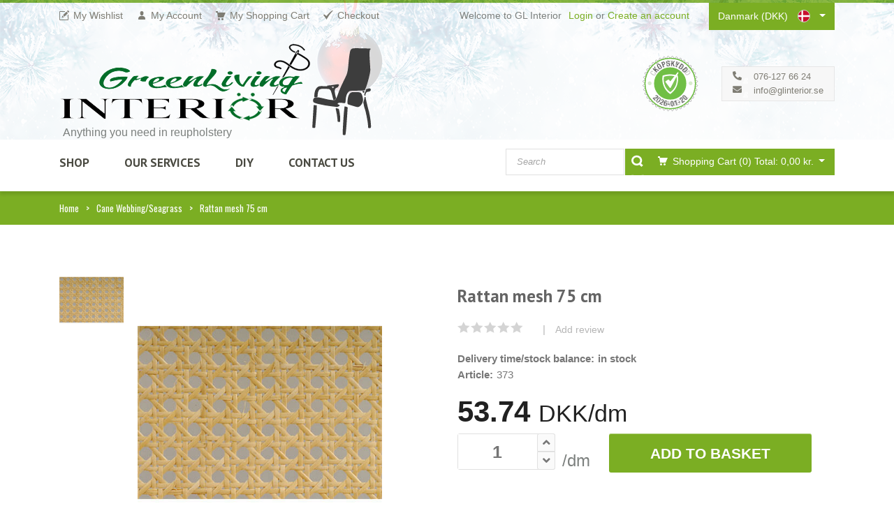

--- FILE ---
content_type: text/html; charset=UTF-8
request_url: https://www.glinterior.se/da-DK/product/rattan-mesh-75cm
body_size: 10093
content:
<!DOCTYPE html>
<html lang="da-DK">
<head>
    <meta charset="utf-8">
		<title>Rattan mesh 75 cm - Green Living Interiör</title>
                    <meta name="description" content=" A natural colored rattan weave with holes shaped like honeycombs">
        
<!--[if IE]> <meta http-equiv="X-UA-Compatible" content="IE=edge"> <![endif]-->


<meta name="viewport" content="width=device-width, initial-scale=1.0">
<meta name="google-site-verification" content="DtZN4ij17cnnP5qVjBCirRBn-rt5coWL3QLseDB6BA0" />



<link rel="stylesheet" type="text/css" href="https://www.glinterior.se/css/app.css" />
<link rel="stylesheet" type="text/css" href="https://www.glinterior.se/css/prettyPhoto.css" />
<link rel="stylesheet" type="text/css" href="https://www.glinterior.se/css/revslider.css" />
<link rel="stylesheet" type="text/css" href="https://www.glinterior.se/css/owl.carousel.css" />
<link rel="stylesheet" type="text/css" href="https://www.glinterior.se/css/style.min.css" />
<link rel="stylesheet" type="text/css" href="https://www.glinterior.se/css/responsive.css" />
<link rel="stylesheet" type="text/css" href="https://www.glinterior.se/css/egen.min.css" />





<link rel="icon" type="image/png" href="storage/images/icons/favicon.svg">
<link rel="shortcut icon" href="storage/images/icons/favicon.svg">
<link rel="apple-touch-icon" href="storage/images/icons/favicon.svg">





<script src="https://www.glinterior.se/js/modernizr.custom.js"></script>


<script>
window.cookieconsent_options = {"message":"För att vår hemsida \"Green Living Interiör\" skall fungera på ett korrekt sätt använder vi oss av \"cookie's\"","dismiss":"Jag förstår","learnMore":"Mer info","link":"http://www.glinterior.se/kundservice/cookie","theme":"dark-bottom"};
window.locale = 'da-DK'
window.fallbacklocale = 'sv-SV'
</script>

    </head>
<body>
        	<script>
        dataLayer.push({ ecommerce: null });  // Clear the previous ecommerce object.
        dataLayer.push({
            event: 'add_to_cart',
            ecommerce: {
                currency: 'DKK',
                value: '53.741496598639',
                items: [
                    {
                        item_id: '544',
                        item_name: 'Rattan mesh 75 cm',
                        price: '53.741496598639'
                    }
                ]
            }
        });
	</script>
        <!-- Google tag (gtag.js) GA-4 -->
<script async src="https://www.googletagmanager.com/gtag/js?id=G-84M713L1F2"></script>
<script>
    window.dataLayer = window.dataLayer || [];

    function gtag(){dataLayer.push(arguments);}
    gtag('js', new Date());

    gtag('config', 'G-84M713L1F2');
</script>


<!-- Google Analytics  -->
<script>(function(w,d,s,l,i){w[l]=w[l]||[];w[l].push({'gtm.start':
    new Date().getTime(),event:'gtm.js'});var f=d.getElementsByTagName(s)[0],
    j=d.createElement(s),dl=l!='dataLayer'?'&l='+l:'';j.async=true;j.src=
    'https://www.googletagmanager.com/gtm.js?id='+i+dl;f.parentNode.insertBefore(j,f);
    })(window,document,'script','dataLayer','GTM-NH4J84H');
</script>

<noscript>
    <iframe src="https://www.googletagmanager.com/ns.html?id=GTM-NH4J84H"
        height="0" width="0" style="display:none;visibility:hidden">
    </iframe>
</noscript>
<!-- End Google Analytics (noscript) -->
<div id="app">
        <header id="header">
	<div class="background"></div>

	<div id="header-top">
		<div class="container">
			<div class="row">
				<div class="col-md-12">
					<nav aria-label="shopping" class="header-top-left">
						<ul id="top-links" class="clearfix">
							<li><a href="https://www.glinterior.se/da-DK/admin/wishlist" title="My Wishlist">
							<span class="top-icon top-icon-pencil"></span>
							<span class="hide-for-xs">My Wishlist</span></a>
							</li>
							<li><a href="https://www.glinterior.se/da-DK/admin" title="My Account">
							<span class="top-icon top-icon-user"></span>
							<span class="hide-for-xs">My Account</span></a>
							</li>
							<li><a href="https://www.glinterior.se/da-DK/varukorgen" title="My Shopping Cart">
							<span class="top-icon top-icon-cart"></span>
							<span class="hide-for-xs">My Shopping Cart
							</span></a>
							</li>
							<li><a href="https://www.glinterior.se/da-DK/checkout" title="Checkout">
							<span class="top-icon top-icon-check"></span>
							<span class="hide-for-xs">Checkout</span></a>
							</li>
						</ul>
					</nav><!-- End .header-top-left -->
					<div class="header-top-right">
						<div class="header-text-container pull-right">
															<p class="header-text">Welcome to GL Interior</p>
								<p class="header-link"><a href="https://www.glinterior.se/da-DK/login">Login</a>&nbsp;or&nbsp;<a href="https://www.glinterior.se/da-DK/register">Create an account</a></p>
							                        </div>
                        <div class="header-top-dropdowns pull-right">
                                                            <div class="btn-group dropdown-language">


                                    <button type="button" class="btn btn-custom dropdown-toggle" data-toggle="dropdown">
                                        <span class="hide-for-xs">Danmark (DKK) </span>
                                        <div class="switcher-language__ico switcher-language__ico-pu_dk" ></div>
                                    </button>
                                    <ul class="dropdown-menu pull-right" role="menu">
                                                                                    <li>
                                                <a href="https://www.glinterior.se/da-DK/product/rattan-mesh-75cm?change_language=sv-SE ">
                                                    <div class="switcher-language__ico switcher-language__ico-pu_sv "></div>

                                                    <span class="hide-for-xs">Sverige SEK</span>
                                                </a>
                                            </li>
                                                                                    <li>
                                                <a href="https://www.glinterior.se/da-DK/product/rattan-mesh-75cm?change_language=da-DK ">
                                                    <div class="switcher-language__ico switcher-language__ico-pu_dk "></div>

                                                    <span class="hide-for-xs">Danmark DKK</span>
                                                </a>
                                            </li>
                                                                                    <li>
                                                <a href="https://www.glinterior.se/da-DK/product/rattan-mesh-75cm?change_language=nb-NO ">
                                                    <div class="switcher-language__ico switcher-language__ico-pu_no "></div>

                                                    <span class="hide-for-xs">Norge NOK</span>
                                                </a>
                                            </li>
                                                                                    <li>
                                                <a href="https://www.glinterior.se/da-DK/product/rattan-mesh-75cm?change_language=en-GB ">
                                                    <div class="switcher-language__ico switcher-language__ico-pu_uk "></div>

                                                    <span class="hide-for-xs">United Kingdom GBP</span>
                                                </a>
                                            </li>
                                                                                    <li>
                                                <a href="https://www.glinterior.se/da-DK/product/rattan-mesh-75cm?change_language=de-DE ">
                                                    <div class="switcher-language__ico switcher-language__ico-pu_de "></div>

                                                    <span class="hide-for-xs">Deutschland EUR</span>
                                                </a>
                                            </li>
                                                                                    <li>
                                                <a href="https://www.glinterior.se/da-DK/product/rattan-mesh-75cm?change_language=fi-FI ">
                                                    <div class="switcher-language__ico switcher-language__ico-pu_fi "></div>

                                                    <span class="hide-for-xs">Suomi EUR</span>
                                                </a>
                                            </li>
                                                                                    <li>
                                                <a href="https://www.glinterior.se/da-DK/product/rattan-mesh-75cm?change_language=nl-NL ">
                                                    <div class="switcher-language__ico switcher-language__ico-pu_nl "></div>

                                                    <span class="hide-for-xs">Nederland EUR</span>
                                                </a>
                                            </li>
                                                                                    <li>
                                                <a href="https://www.glinterior.se/da-DK/product/rattan-mesh-75cm?change_language=de-AT ">
                                                    <div class="switcher-language__ico switcher-language__ico-pu_at "></div>

                                                    <span class="hide-for-xs">Österrich EUR</span>
                                                </a>
                                            </li>
                                                                            </ul>

                                </div><!-- End .btn-group -->
                                                    </div><!-- End .header-top-dropdowns -->
                    </div><!-- End .pull-right -->
				</div><!-- End .col-md-12 -->
			</div><!-- End .row -->
		</div><!-- End .container -->
	</div><!-- End #header-top -->

	<div id="inner-header">
		<div class="container">
			<div class="row">
				<div class="col-md-5 col-sm-12 col-xs-12 logo-container">
					<div class="logo clearfix">
					<span>Green Living Interiör</span>
						<div>
							<a href="https://www.glinterior.se/da-DK">
                                <img class="logo" src="https://www.glinterior.se/storage/images/logo/logo_lamino.svg" alt="Green Living Interiör">
							</a>
						</div>
					</div>
					<div class="subtitle">
						Anything you need in reupholstery
					</div>

				</div><!-- End .col-md-5 -->
				<div class="col-md-7 col-sm-12 col-xs-12 header-inner-right">
					<div class="header-box contact-infos float-right">
						<ul>
							<li>
                                <span class="header-box-icon fas fa-phone-alt"></span>
								076-127 66 24
							</li>
							<li><span class="header-box-icon fas fa-envelope"></span>
								<a href="mailto:info@glinterior.se">info@glinterior.se</a>
							</li>
						</ul>
					</div><!-- End .contact-infos -->
					<div class="certificate">
						<a id="celink554" href="https://www.ehandelscertifiering.se/">certifierad ehandel</a>
					</div>
				</div><!-- End .col-md-7 -->
			</div><!-- End .row -->
		</div><!-- End .container -->
		<div id="main-nav-container">
			<div class="container">
				<div class="row">
					<div class="col-md-12 clearfix">
						<nav aria-label="main navigation" id="main-nav">
							<div id="responsive-nav">
								<div id="responsive-nav-button">
								Menu <span id="responsive-nav-button-icon"></span>
								</div><!-- responsive-nav-button -->
							</div>
							<ul class="menu clearfix">
								<li class="mega-menu-container"><a href="#">SHOP</a>
									<div class="mega-menu clearfix">
										                                            
                                                <div class="col-5 categorynavheight">
                                                    <a href="" class="mega-menu-title" onclick="return false;">
                                                        Clothing materials

                                                    </a><!-- End .mega-menu-title -->
                                                    <ul class="mega-menu-list clearfix">
                                                                                                                                                                                    <li>
                                                                    <a href="https://www.glinterior.se/da-DK/category/sheepskin">Sheepskin Lamino</a>
                                                                </li>
                                                                                                                                                                                                                                                <li>
                                                                    <a href="https://www.glinterior.se/da-DK/category/furniture-skin">Furniture Skin</a>
                                                                </li>
                                                                                                                                                                                                                                                <li>
                                                                    <a href="https://www.glinterior.se/da-DK/category/furniture-skin-fur">Furniture Skin/Fur</a>
                                                                </li>
                                                                                                                                                                                                                                                <li>
                                                                    <a href="https://www.glinterior.se/da-DK/category/artificial-leather">Artificial leather</a>
                                                                </li>
                                                                                                                                                                        </ul>
                                                </div><!-- End .col-5 -->
                                            
                                                <div class="col-5 categorynavheight">
                                                    <a href="" class="mega-menu-title" onclick="return false;">
                                                        Tools and accessories

                                                    </a><!-- End .mega-menu-title -->
                                                    <ul class="mega-menu-list clearfix">
                                                                                                                                                                                    <li>
                                                                    <a href="https://www.glinterior.se/da-DK/category/staple-guns-accessories">Staple guns &amp; accessories</a>
                                                                </li>
                                                                                                                                                                                                                                                <li>
                                                                    <a href="https://www.glinterior.se/da-DK/category/tighten-measure-hammer">Webbing tensioner, magnetic hammer, measuring tape</a>
                                                                </li>
                                                                                                                                                                                                                                                <li>
                                                                    <a href="https://www.glinterior.se/da-DK/category/staple-remover">Scissors, knives &amp; Staple collectors</a>
                                                                </li>
                                                                                                                                                                                                                                                <li>
                                                                    <a href="https://www.glinterior.se/da-DK/category/label-make-holes">Draw, label &amp; make holes</a>
                                                                </li>
                                                                                                                                                                                                                                                <li>
                                                                    <a href="https://www.glinterior.se/da-DK/category/floor-protectors-legs-wheels">Floor protectors, leg &amp; wheels</a>
                                                                </li>
                                                                                                                                                                                                                                                <li>
                                                                    <a href="https://www.glinterior.se/da-DK/category/needles">Needles</a>
                                                                </li>
                                                                                                                                                                                                                                                <li>
                                                                    <a href="https://www.glinterior.se/da-DK/category/tacks-nails">Docorative Nails &amp; Tacks</a>
                                                                </li>
                                                                                                                                                                        </ul>
                                                </div><!-- End .col-5 -->
                                            
                                                <div class="col-5 categorynavheight">
                                                    <a href="" class="mega-menu-title" onclick="return false;">
                                                        Furniture Care

                                                    </a><!-- End .mega-menu-title -->
                                                    <ul class="mega-menu-list clearfix">
                                                                                                                                                                                    <li>
                                                                    <a href="https://www.glinterior.se/da-DK/category/surface-treatment">Furniture Care</a>
                                                                </li>
                                                                                                                                                                                                                                                <li>
                                                                    <a href="https://www.glinterior.se/da-DK/category/maintenance-leather-textile">Maintenance leather &amp; textile</a>
                                                                </li>
                                                                                                                                                                                                                                                <li>
                                                                    <a href="https://www.glinterior.se/da-DK/category/brushes">Brushes</a>
                                                                </li>
                                                                                                                                                                                                                                                <li>
                                                                    <a href="https://www.glinterior.se/da-DK/category/other">Other</a>
                                                                </li>
                                                                                                                                                                        </ul>
                                                </div><!-- End .col-5 -->
                                            
                                                <div class="col-5 categorynavheight">
                                                    <a href="" class="mega-menu-title" onclick="return false;">
                                                        Upholstery material

                                                    </a><!-- End .mega-menu-title -->
                                                    <ul class="mega-menu-list clearfix">
                                                                                                                                                                                    <li>
                                                                    <a href="https://www.glinterior.se/da-DK/category/foam-padding">Polyether &amp;  foam</a>
                                                                </li>
                                                                                                                                                                                                                                                <li>
                                                                    <a href="https://www.glinterior.se/da-DK/category/natural-material">Natural materials</a>
                                                                </li>
                                                                                                                                                                                                                                                <li>
                                                                    <a href="https://www.glinterior.se/da-DK/category/spring-pillows">Zig-Zag springs, Knitted fabrics &amp; pillows</a>
                                                                </li>
                                                                                                                                                                                                                                                <li>
                                                                    <a href="https://www.glinterior.se/da-DK/category/polyester_wadding_fiber">Wadding &amp; fiber</a>
                                                                </li>
                                                                                                                                                                        </ul>
                                                </div><!-- End .col-5 -->
                                            
                                                <div class="col-5 categorynavheight">
                                                    <a href="" class="mega-menu-title" onclick="return false;">
                                                        Other

                                                    </a><!-- End .mega-menu-title -->
                                                    <ul class="mega-menu-list clearfix">
                                                                                                                                                                                    <li>
                                                                    <a href="https://www.glinterior.se/da-DK/category/linen-fabrics">Linen fabric</a>
                                                                </li>
                                                                                                                                                                                                                                                <li>
                                                                    <a href="https://www.glinterior.se/da-DK/category/webbing">Webbing</a>
                                                                </li>
                                                                                                                                                                                                                                                <li>
                                                                    <a href="https://www.glinterior.se/da-DK/category/elastrong-ribbon">Elastrong</a>
                                                                </li>
                                                                                                                                                                                                                                                <li>
                                                                    <a href="https://www.glinterior.se/da-DK/category/furniture-string-furniture-ribbons">Furniture string and furniture ribbons</a>
                                                                </li>
                                                                                                                                                                                                                                                <li>
                                                                    <a href="https://www.glinterior.se/da-DK/category/danish-cord">Paper Cord</a>
                                                                </li>
                                                                                                                                                                                                                                                <li>
                                                                    <a href="https://www.glinterior.se/da-DK/category/other-ribbons-strings">Other ribbons and strings</a>
                                                                </li>
                                                                                                                                                                                                                                                <li>
                                                                    <a href="https://www.glinterior.se/da-DK/category/jute-fabric">Jute fabric and domestics</a>
                                                                </li>
                                                                                                                                                                                                                                                <li>
                                                                    <a href="https://www.glinterior.se/da-DK/category/cane-webbing">Cane Webbing/Seagrass</a>
                                                                </li>
                                                                                                                                                                        </ul>
                                                </div><!-- End .col-5 -->
                                            
                                                <div class="col-5 categorynavheight">
                                                    <a href="" class="mega-menu-title" onclick="return false;">
                                                        Furnitures and cushions

                                                    </a><!-- End .mega-menu-title -->
                                                    <ul class="mega-menu-list clearfix">
                                                                                                                                                                                    <li>
                                                                    <a href="https://www.glinterior.se/da-DK/category/armchairs">Chairs &amp; Armchairs</a>
                                                                </li>
                                                                                                                                                                                                                                                <li>
                                                                    <a href="https://www.glinterior.se/da-DK/category/chair-cushions">Chair cushions</a>
                                                                </li>
                                                                                                                                                                                                                                                                                                                                                                    <li>
                                                                    <a href="https://www.glinterior.se/da-DK/category/upholstery-renovation">Reupholstery/Renovation</a>
                                                                </li>
                                                                                                                                                                                                                                                <li>
                                                                    <a href="https://www.glinterior.se/da-DK/category/prefebricated-cushions">Prefebricated cushions</a>
                                                                </li>
                                                                                                                                                                        </ul>
                                                </div><!-- End .col-5 -->
                                            																			</div><!-- End .mega-menu -->
								</li>
								<li><a href="https://www.glinterior.se/da-DK/category/upholstery-renovation">Our Services</a></li>
								<li><a href="https://www.glinterior.se/da-DK/do-it-yourself">DIY</a></li>
								<li><a href="https://www.glinterior.se/da-DK/contact">Contact Us</a></li>
							</ul>
						</nav>
                        <div id="cart">
                            <div id="quick-access">
                                    <div class="dropdown-cart-menu-container float-right">
                                        <div class="btn-group dropdown-cart">

    											<cart-button-component :cart="cart" :priceflash="priceflash"></cart-button-component>

                                                <div class="dropdown-menu dropdown-cart-menu clearfix" role="menu">
                                                    <dropdowntotals-component :freight="cart.freight" :taxes="cart.taxes" :total="cart.total" :currency="cart.currency" :locale="cart.locale"  :itemslength="cart.itemslength"></dropdowntotals-component>
                                                    <div class="dropdown-cart-action">
                                                        <p><a href="https://www.glinterior.se/da-DK/checkout" class="btn btn-custom-2 btn-block">Proceed to checkout</a></p>
                                                    </div><!-- End .dropdown-cart-action -->
                                                    <dropdownitems-component v-for="(item, index) in cart.cartitems" v-bind="item" :currency="cart.currency" :locale="cart.locale" :index="index" :key="item.id" v-on:updatequantity="updatequantity" v-on:removeitem="removeItemFromCart"></dropdownitems-component>
                                                    <div class="view-edit-basket">
                                                        <a href="https://www.glinterior.se/da-DK/varukorgen" title="My Shopping Cart">
                                                            <span>View and Edit Basket</span>
                                                        </a>

                                                    </div>
                                                </div>


                                        </div><!-- End .btn-group -->
                                    </div><!-- End .dropdown-cart-menu-container -->

                                <form action="" class="form-inline quick-search-form">
                                    <input type="hidden" name="_token" value="lW8ItulowSiJINVi7CtImTy0RLohIWQfGOaftsdI">                                    <div class="form-group">
                                        <input type="text" id="aa-search-input" class="form-control aa-input-search" placeholder="Search" name="search" maxlength="20" autocomplete="off">
                                    </div>
                                    <input type="submit" id="quick-search" class="btn btn-custom" value="">
                                </form>


                                    <script type="text/template" id="autocomplete-template">
                                      <div class="autocomplete">
                                        <div class="row">
                                          <div class="col-md-12">
                                            <div class="aa-dataset-products"></div>
                                          </div>
                                        </div>
                                      </div>
                                    </script>
                            </div><!-- End #quick-access -->
                        </div>
					</div><!-- End .col-md-12 -->
				</div><!-- End .row -->
			</div><!-- End .container -->
		</div><!-- End #nav -->
	</div><!-- End #inner-header -->
</header><!-- End #header -->
         <!-- used only in admin. area-->
        <main id="content">
	<div id="breadcrumb-container">
		<nav aria-label="breadcrumb navigation" class="container">
			<ul class="breadcrumb">
                <li><a href="https://www.glinterior.se">Home</a></li>
				<li><a href="https://www.glinterior.se/da-DK/category/cane-webbing">Cane Webbing/Seagrass</a>
				</li>
				<li class="active">Rattan mesh 75 cm</li>
			</ul>
		</nav>
	</div>
    <div class="container">
        <div class="row">
            <div itemscope itemtype="http://schema.org/Product" class="col-md-12">
                <meta itemprop="url" content="https://www.glinterior.se/da-DK/product/rattan-mesh-75cm">
                                                <section class="row">
                    <div class="col-md-6 col-sm-12 col-xs-12 product-viewer clearfix">
                        <div id="product-image-carousel-container">
                            <div class="elastislide-wrapper elastislide-vertical"
                                 style="max-width: 92px; height: 100%;">
                                <div class="elastislide-carousel">
                                    <ul id="product-carousel" class="celastislide-list">
                                                                                                                                    <li style="width: 100%; max-width: 92px; max-height: 139px;">
                                                    <a data-rel='prettyPhoto[product]' href="/storage/images/products/1509_1.jpg"
                                                       data-image="/storage/images/products/1509_1.jpg"
                                                       data-zoom-image="/storage/images/products/1509_1.jpg" class="product-gallery-item">
                                                        <img src="/storage/images/products/1509_1.jpg" alt="Rottingväv" title="Rottingväv" width="92px" height="115px">
                                                    </a>
                                                </li>
                                                                                                                                                                                                            </ul>
                                    <!-- End product-carousel -->
                                </div>
                            </div>
                        </div>
                        <div id="product-image-container">

                            <figure>
                                <img itemprop="image" src="/storage/images/products/1509_1.jpg"
                                     data-zoom-image="/storage/images/products/1509_1.jpg"
                                     alt="" id="product-image" width="350" height="438">
                            </figure>
                        </div>
                        <!-- product-image-container -->
                    </div>
                    <!-- End .col-md-6 -->
                    <div class="col-md-6 col-sm-12 col-xs-12 product">
                        <!-- Space -->
                        <h1 itemprop="name" class="lg-margin-top product-name">Rattan mesh 75 cm</h1>

                        <div class="ratings-container">



                            <div class="ratings separator">
                                <div class="ratings-result"
                                     data-result="0"></div>
                            </div>
                            <!-- End .ratings -->
                            <span class="ratings-amount separator">
        
                                    </span>
                            <span class="separator">|</span>
                            <a href="#review" onclick="return false;" class="rate-this" id="myModal" data-toggle="modal"
                               data-target="#openModal">Add review</a>
                            <!-- Modal -->
                            <div class="modal fade" id="openModal" tabindex="-1" role="dialog"
                                 aria-labelledby="myModalLabel" aria-hidden="true">
                                <div class="modal-dialog" role="document">
                                    <div class="modal-content">
                                        <div class="modal-header">
                                            <button type="button" class="close" data-dismiss="modal" aria-label="Close">
                                                <span aria-hidden="true">&times;</span>
                                            </button>
                                            <span class="modal-title" id="myModalLabel">My Review</span>
                                        </div>
                                        <div class="modal-body">
                                            <form action="https://www.glinterior.se/da-DK/review" method="post">
                                                <input type="hidden" name="_token" value="lW8ItulowSiJINVi7CtImTy0RLohIWQfGOaftsdI">                                                <input type="hidden" name="id" value="273">
                                                <div class="row md-margin">
                                                    <div class="col-md-12 col-sm-12 col-xs-12">
                                                        <h3 class="col-md-2">Grade&#42;</h3>
                                                        <div class="col-md-5 col-sm-6 col-xs-12" id="jRate"></div>
                                                        <div class="rating-text col-md-5 col-sm-6 col-xs-4 ">Click to rate
                                                        </div>
                                                        <input type="hidden" name="review_point" required="required"
                                                               class="form-control input-lg rating-value">
                                                    </div>
                                                    <!-- End .col-md-12 -->
                                                </div>
                                                <div class="row md-margin">
                                                    <div class="col-md-12 col-sm-12 col-xs-12">
                                                        <div class="input-group"> <span class="input-group-addon">
                                                                <span class="input-icon input-icon-user"></span>
                                                                <span class="input-text">Name&#42;</span>
                                                                </span>
                                                            <input type="text" name="name" required="required"
                                                                   placeholder="Your name" id="contact-name"
                                                                   class="form-control input-lg">
                                                        </div>
                                                        <!-- End .input-group -->
                                                    </div>
                                                    <!-- End .col-md-12 -->
                                                </div>
                                                <div class="row md-margin">
                                                    <div class="col-md-12 col-sm-12 col-xs-12">
                                                        <div class="input-group">
                                                                <span class="input-group-addon">
                                                                <span class="input-icon input-icon-email"></span>
                                                                <span class="input-text">E-mail&#42;</span>
                                                                </span>
                                                            <input type="email" name="email" required="required"
                                                                   placeholder="Your E-mail" id="contact-email"
                                                                   class="form-control input-lg">
                                                        </div>
                                                        <!-- End .input-group -->
                                                    </div>
                                                    <!-- End .col-md-12 -->
                                                </div>
                                                <div class="row md-margin">
                                                    <div class="col-md-12 col-sm-12 col-xs-12">
                                                        <div class="input-group">
                                                                <span class="input-group-addon">
                                                                <span class="input-icon input-icon-subject"></span>
                                                                <span class="input-text">Title&#42;</span>
                                                                </span>
                                                            <input type="text" name="title" required="required"
                                                                   maxlength="50"
                                                                   placeholder="Example: Very nice sheepskinn"
                                                                   class="form-control input-lg" id="contact-subject">
                                                        </div>
                                                        <!-- End .input-group -->
                                                    </div>
                                                    <!-- End .col-md-12 -->
                                                </div>
                                                <div class="row md-margin">
                                                    <div class="col-md-12 col-sm-12 col-xs-12">
                                                        <div class="input-group textarea-container">
                                                                    <span class="input-group-addon">
                                                                    <span class="input-icon input-icon-message"></span>
                                                                    <span class="input-text">Review&#42;</span>
                                                                    </span>
                                                            <textarea name="review" id="contact-message"
                                                                      class="form-control" required="required" cols="30"
                                                                      rows="6" placeholder="Skriv din recension här...."
                                                                      maxlength="300"></textarea>
                                                        </div>

                                                        <p class="item-desc">Your email will not be published, selected fields are required.*</p>
                                                    </div>
                                                    <!-- End .col-md-12 -->
                                                </div>

                                                <div class="modal-footer">
                                                    <button type="button" class="btn btn-outline-dark"
                                                            data-dismiss="modal">Close
                                                    </button>
                                                    <input type="submit" value="Publish review"
                                                           class="btn btn-custom-2">
                                                </div>
                                            </form>
                                        </div>
                                    </div>
                                </div>
                            </div>
                        </div>
                        <!-- End .rating-container -->
                        <span itemprop="offers" itemscope itemtype="http://schema.org/Offer">
                                    <ul class="product-list">
                                                                                    <li><span>Delivery time/stock balance:</span><span
                                                    itemprop="availability">in stock</span></li>

                                                                                <li><span>Article:</span>373</li>
                                    </ul>
                                        <div class="produktpris">
                                            <span itemprop="price">53.74</span>
                                            <span itemprop="priceCurrency" content="DKK">DKK/dm</span></div>
                                            <meta itemprop="priceValidUntil" content="2022-12-31">
                                </span>
                                                        <div id="addtocart">
                            <div class="product-add clearfix">
                                                                    <div class="custom-quantity-input">
                                        <input name="id" type="hidden" value="273" ref="productid">
                                        <input type="text" id="productquantity" name="quantity" value="1" ref="quantity">
                                        <a href="#" id="productnavup" class="quantity-btn quantity-input-up" onclick="return false;">
                                            <i class="fa fa-angle-up"></i>
                                        </a>
                                        <a href="#" id="productnavdown" class="quantity-btn quantity-input-down" onclick="return false;">
                                            <i class="fa fa-angle-down"></i>
                                        </a>
                                    </div>
                                    <span class="unit">/dm </span>

                                    <addtocartbutton-component v-on:updatecart="updatecart"></addtocartbutton-component>
                                                            </div>
                        </div>
                        <!-- .product-add -->
                        <div class="md-margin"></div>
                    </div>
                </section>
                <!-- End .row -->
                <section class="row sm-margin-top lg-margin2x">
                    <div class="col-md-9 col-sm-12 col-xs-12">
                        <div class="tab-container left product-detail-tab clearfix">
                            <div class="col-md-4 col-sm-12 col-xs-12 nav-tabs" style="padding-left: 0px;">
                                <div class="nav flex-column " id="v-pills-tab" role="tablist" aria-orientation="vertical">
                                    <a class="nav-link active" id="v-pills-overview-tab" data-toggle="pill" href="#v-pills-overview" role="tab" aria-controls="v-pills-overview" aria-selected="true">Overview</a>
                                    <a class="nav-link" id="v-pills-description-tab" data-toggle="pill" href="#v-pills-description" role="tab" aria-controls="v-pills-description" aria-selected="false">Description</a>
                                    <a class="nav-link" id="v-pills-review-tab" data-toggle="pill" href="#v-pills-review" role="tab" aria-controls="v-pills-review" aria-selected="false">Review</a>
                                </div>
                            </div>
                            <div class="col-md-8 col-sm-12 col-xs-12">
                                <div class="tab-content" id="v-pills-tabContent">
                                    <div class="tab-pane fade show active" id="v-pills-overview" role="tabpanel" aria-labelledby="v-pills-home-tab" itemprop="description"><h2> Braided rattan in traditional pattern. </h2>
<p> Rattan fabric is used for chair seats but can also be used as a decorative pattern on element protection. </p>
<p> The rattan fabric is 75 cm wide and is sold in measurements of one decimeter. </p>
<p> The fabric always comes as a composite length up to 15 m. </p> </div>
                                    <div class="tab-pane fade" id="v-pills-description" role="tabpanel" aria-labelledby="v-pills-profile-tab"></div>
                                    <div class="tab-pane fade" id="v-pills-review" role="tabpanel" aria-labelledby="v-pills-messages-tab">
                                        </div>
                                </div>
                            </div>
                        </div>
                        <!-- End .tab-container -->
                        <div class="lg-margin visible-xs"></div>
                    </div>
                    <!-- End .col-md-9 -->
                    <div class="lg-margin2x visible-sm visible-xs"></div>
                    <!-- Space -->
                    <aside class="col-md-3 col-sm-12 col-xs-12 sidebar">
                        <div class="widget related">
                            <h3>Similar</h3>
                            <div class="related-slider flexslider sidebarslider">
                                <ul class="related-list clearfix">
                                    <li>
                                                                                                                                                                            <div class="related-product clearfix">
                                                    <figure>
                                                        <a href="https://www.glinterior.se/da-DK/product/rattan-cane-4mm">
                                                                                                                            <img
                                                                    src="/storage/images/products/1507_5.jpg"
                                                                    alt="Rottingsplint 4mm"
                                                                    height="100px" width="100px">
                                                                                                                    </a>
                                                    </figure>
                                                    <h5>
                                                        <a href="https://www.glinterior.se/da-DK/product/rattan-cane-4mm">Rattan Round core Ø4 mm </a>
                                                    </h5>
                                                                                                            <div class="ratings-container"></div>
                                                        <!-- End .rating-container -->
                                                                                                        <div class="clearfix"></div>
                                                    <div
                                                        class="related-price">20 DKK</div>
                                                    <!-- End .related-price -->
                                                </div>
                                                <!-- End .related-product -->
                                                                                                                                                                                                                            <div class="related-product clearfix">
                                                    <figure>
                                                        <a href="https://www.glinterior.se/da-DK/product/rattan-mesh-60cm">
                                                                                                                            <img
                                                                    src="/storage/images/products/1508_5.jpg"
                                                                    alt="Rottingväv"
                                                                    height="100px" width="100px">
                                                                                                                    </a>
                                                    </figure>
                                                    <h5>
                                                        <a href="https://www.glinterior.se/da-DK/product/rattan-mesh-60cm">Rattan mesh 60 cm</a>
                                                    </h5>
                                                                                                            <div class="ratings-container"></div>
                                                        <!-- End .rating-container -->
                                                                                                        <div class="clearfix"></div>
                                                    <div
                                                        class="related-price">33 DKK</div>
                                                    <!-- End .related-price -->
                                                </div>
                                                <!-- End .related-product -->
                                                                                                                                                                                                                            <div class="related-product clearfix">
                                                    <figure>
                                                        <a href="https://www.glinterior.se/da-DK/product/rattan-mesh-75cm">
                                                                                                                            <img
                                                                    src="/storage/images/products/1509_5.jpg"
                                                                    alt="Rottingväv"
                                                                    height="100px" width="100px">
                                                                                                                    </a>
                                                    </figure>
                                                    <h5>
                                                        <a href="https://www.glinterior.se/da-DK/product/rattan-mesh-75cm">Rattan mesh 75 cm</a>
                                                    </h5>
                                                                                                            <div class="ratings-container"></div>
                                                        <!-- End .rating-container -->
                                                                                                        <div class="clearfix"></div>
                                                    <div
                                                        class="related-price">54 DKK</div>
                                                    <!-- End .related-price -->
                                                </div>
                                                <!-- End .related-product -->
                                                                                                                                                                                                                            <div class="related-product clearfix">
                                                    <figure>
                                                        <a href="https://www.glinterior.se/da-DK/product/rattan-square-60cm">
                                                                                                                            <img
                                                                    src="/storage/images/products/1516_5.jpg"
                                                                    alt="Rotting"
                                                                    height="100px" width="100px">
                                                                                                                    </a>
                                                    </figure>
                                                    <h5>
                                                        <a href="https://www.glinterior.se/da-DK/product/rattan-square-60cm">Square Rattan fabric 60 cm, </a>
                                                    </h5>
                                                                                                            <div class="ratings-container"></div>
                                                        <!-- End .rating-container -->
                                                                                                        <div class="clearfix"></div>
                                                    <div
                                                        class="related-price">20 DKK</div>
                                                    <!-- End .related-price -->
                                                </div>
                                                <!-- End .related-product -->
                                                                                            </li>
                                                                                                                                                                <li>
                                                                                                                                                <div class="related-product clearfix">
                                                    <figure>
                                                        <a href="https://www.glinterior.se/da-DK/product/l-braided-rattan">
                                                                                                                            <img
                                                                    src="/storage/images/products/rottingvav-nr10_5.jpg"
                                                                    alt="L-flätad rotting"
                                                                    height="100px" width="100px">
                                                                                                                    </a>
                                                    </figure>
                                                    <h5>
                                                        <a href="https://www.glinterior.se/da-DK/product/l-braided-rattan">L-braided Rattan weave</a>
                                                    </h5>
                                                                                                            <div class="ratings-container"></div>
                                                        <!-- End .rating-container -->
                                                                                                        <div class="clearfix"></div>
                                                    <div
                                                        class="related-price">22 DKK</div>
                                                    <!-- End .related-price -->
                                                </div>
                                                <!-- End .related-product -->
                                                                                                                                                                                                                            <div class="related-product clearfix">
                                                    <figure>
                                                        <a href="https://www.glinterior.se/da-DK/product/closed-core-cane-webbing">
                                                                                                                            <img
                                                                    src="/storage/images/products/rottingvav_L04_5.jpg"
                                                                    alt="Pinnväv Rottingväv"
                                                                    height="100px" width="100px">
                                                                                                                    </a>
                                                    </figure>
                                                    <h5>
                                                        <a href="https://www.glinterior.se/da-DK/product/closed-core-cane-webbing">Closed core &amp; cane webbing</a>
                                                    </h5>
                                                                                                            <div class="ratings-container"></div>
                                                        <!-- End .rating-container -->
                                                                                                        <div class="clearfix"></div>
                                                    <div
                                                        class="related-price">21 DKK</div>
                                                    <!-- End .related-price -->
                                                </div>
                                                <!-- End .related-product -->
                                                                                                                                                                                                                            <div class="related-product clearfix">
                                                    <figure>
                                                        <a href="https://www.glinterior.se/da-DK/product/cane-webbing-50cm">
                                                                                                                            <img
                                                                    src="/storage/images/products/rottingväv-nr714_5.jpg"
                                                                    alt="Fransk rottingväv"
                                                                    height="100px" width="100px">
                                                                                                                    </a>
                                                    </figure>
                                                    <h5>
                                                        <a href="https://www.glinterior.se/da-DK/product/cane-webbing-50cm">Cane webbing 50cm</a>
                                                    </h5>
                                                                                                            <div class="ratings-container"></div>
                                                        <!-- End .rating-container -->
                                                                                                        <div class="clearfix"></div>
                                                    <div
                                                        class="related-price">29 DKK</div>
                                                    <!-- End .related-price -->
                                                </div>
                                                <!-- End .related-product -->
                                                                                                                                                                                                                            <div class="related-product clearfix">
                                                    <figure>
                                                        <a href="https://www.glinterior.se/da-DK/product/seagrass-2ply-twisted">
                                                                                                                            <img
                                                                    src="/storage/images/products/584_5.jpg"
                                                                    alt="tvinnad sjögräs"
                                                                    height="100px" width="100px">
                                                                                                                    </a>
                                                    </figure>
                                                    <h5>
                                                        <a href="https://www.glinterior.se/da-DK/product/seagrass-2ply-twisted">Seagrass 2-ply twisted</a>
                                                    </h5>
                                                                                                            <div class="ratings-container"></div>
                                                        <!-- End .rating-container -->
                                                                                                        <div class="clearfix"></div>
                                                    <div
                                                        class="related-price">190 DKK</div>
                                                    <!-- End .related-price -->
                                                </div>
                                                <!-- End .related-product -->
                                                                                    
                                </ul>
                            </div>
                            <!-- End .related-slider -->
                        </div>
                        <!-- End .widget -->
                    </aside>
                    <!-- End .col-md-4 -->
                </section>
                <!-- End .row -->
                <section class="purchased-items-container carousel-wrapper">
                    <header class="content-title">
                        <div class="title-bg">
                            <h2 class="title">Other Customer has bought....</h2>
                        </div>
                        <!-- End .title-bg -->
                        <p class="title-desc">You might be interested in these items</p>
                    </header>
                    <div class="carousel-controls">
                        <div id="purchased-items-slider-prev" class="carousel-btn carousel-btn-prev"></div>
                        <!-- End .carousel-prev -->
                        <div id="purchased-items-slider-next"
                             class="carousel-btn carousel-btn-next carousel-space"></div>
                        <!-- End .carousel-next -->
                    </div>
                    <!-- End .carousel-controllers -->
                    <div class="purchased-items-slider owl-carousel">
                                                    <div class="item item-hover">
                                <div class="item-image-wrapper">
                                    <figure class="item-image-container">
                                        <a href=""></a>
                                        <img src="/storage/images/products/1508_2.jpg"  alt="Rottingväv 60 cm" title="Rottingväv 60cm" width="222px" height="277px">
                                    </figure>

                                    <div class="item-price-container">
                                                                                <span class="item-price">33.33 DKK</span>
                                    </div>
                                    <!-- End .item-price-container -->
                                                                                                        </div>
                                <!-- End .item-image-wrapper -->
                                <div class="item-meta-container">

                                                                            <div class="ratings-container"></div>
                                        <!-- End .rating-container -->
                                                                        <h3 class="item-name">
                                        <a href="rattan-mesh-60cm">Rattan mesh 60 cm</a></h3>
                                    <div class="item-action">
                                        <a href="rattan-mesh-60cm" class="item-add-btn"> <span
                                                class="icon-cart-text">Buy</span>
                                        </a>
                                        <div class="item-action-inner">
                                            <form action="https://www.glinterior.se/da-DK/admin/add-to-wishlist" method="post">
                                                <input type="hidden" name="_token" value="lW8ItulowSiJINVi7CtImTy0RLohIWQfGOaftsdI">                                                <input type="hidden" name="id" value="272">
                                                <input type="submit" class="icon-button icon-like"
                                                       value="önskelista" data-toggle="tooltip"
                                                       data-placement="bottom"
                                                       data-original-title="Lägg till i önskelistan">
                                            </form>
                                        </div>
                                        <!-- End .item-action-inner -->
                                    </div>
                                    <!-- End .item-action -->
                                </div>
                                <!-- End .item-meta-container -->
                            </div>
                            <!-- End .item -->
                                                    <div class="item item-hover">
                                <div class="item-image-wrapper">
                                    <figure class="item-image-container">
                                        <a href=""></a>
                                        <img src="/storage/images/products/2614_1.jpg"  alt="Trälim" title="Trälim" width="222px" height="277px">
                                    </figure>

                                    <div class="item-price-container">
                                                                                <span class="item-price">122.45 DKK</span>
                                    </div>
                                    <!-- End .item-price-container -->
                                                                                                        </div>
                                <!-- End .item-image-wrapper -->
                                <div class="item-meta-container">

                                                                            <div class="ratings-container"></div>
                                        <!-- End .rating-container -->
                                                                        <h3 class="item-name">
                                        <a href="wood-glue-66">Wood glue 66, 0.75 l / bottle</a></h3>
                                    <div class="item-action">
                                        <a href="wood-glue-66" class="item-add-btn"> <span
                                                class="icon-cart-text">Buy</span>
                                        </a>
                                        <div class="item-action-inner">
                                            <form action="https://www.glinterior.se/da-DK/admin/add-to-wishlist" method="post">
                                                <input type="hidden" name="_token" value="lW8ItulowSiJINVi7CtImTy0RLohIWQfGOaftsdI">                                                <input type="hidden" name="id" value="344">
                                                <input type="submit" class="icon-button icon-like"
                                                       value="önskelista" data-toggle="tooltip"
                                                       data-placement="bottom"
                                                       data-original-title="Lägg till i önskelistan">
                                            </form>
                                        </div>
                                        <!-- End .item-action-inner -->
                                    </div>
                                    <!-- End .item-action -->
                                </div>
                                <!-- End .item-meta-container -->
                            </div>
                            <!-- End .item -->
                                                    <div class="item item-hover">
                                <div class="item-image-wrapper">
                                    <figure class="item-image-container">
                                        <a href=""></a>
                                        <img src="/storage/images/products/1507_1.jpg"  alt="Rottingsplint 4mm" title="Rottingsplint 4mm" width="222px" height="277px">
                                    </figure>

                                    <div class="item-price-container">
                                                                                <span class="item-price">19.73 DKK</span>
                                    </div>
                                    <!-- End .item-price-container -->
                                                                                                        </div>
                                <!-- End .item-image-wrapper -->
                                <div class="item-meta-container">

                                                                            <div class="ratings-container"></div>
                                        <!-- End .rating-container -->
                                                                        <h3 class="item-name">
                                        <a href="rattan-cane-4mm">Rattan Round core Ø4 mm </a></h3>
                                    <div class="item-action">
                                        <a href="rattan-cane-4mm" class="item-add-btn"> <span
                                                class="icon-cart-text">Buy</span>
                                        </a>
                                        <div class="item-action-inner">
                                            <form action="https://www.glinterior.se/da-DK/admin/add-to-wishlist" method="post">
                                                <input type="hidden" name="_token" value="lW8ItulowSiJINVi7CtImTy0RLohIWQfGOaftsdI">                                                <input type="hidden" name="id" value="271">
                                                <input type="submit" class="icon-button icon-like"
                                                       value="önskelista" data-toggle="tooltip"
                                                       data-placement="bottom"
                                                       data-original-title="Lägg till i önskelistan">
                                            </form>
                                        </div>
                                        <!-- End .item-action-inner -->
                                    </div>
                                    <!-- End .item-action -->
                                </div>
                                <!-- End .item-meta-container -->
                            </div>
                            <!-- End .item -->
                                            </div>
                    <!--purchased-items-slider -->
                </section>
                <!-- End .purchased-items-container -->
            </div>
            <!-- End .col-md-12 -->
        </div>
    </div>
</main>
<!-- End #content -->


        <footer id="footer">
    <div id="inner-footer">
        <div class="container">
            <div class="row">
                <nav aria-label="condition" class="col-md-3 col-md-offset-1 col-sm-4 col-xs-12 widget">
                    <h3>CUSTOMER SERVICE</h3>
                    <ul class="links">
                        <li><a href="https://www.glinterior.se/da-DK/kundservice/terms">Complete terms of purchase</a>
                        </li>
                        <li><a href="https://www.glinterior.se/da-DK/kundservice/shop-with-us">To shop with us</a>
                        </li>
                        <li><a href="https://www.glinterior.se/da-DK/kundservice/cookies">Cookies</a>
                        </li>
                        <li><a href="https://www.glinterior.se/da-DK/kundservice/privacy">Privacy and Security</a>
                        </li>
                        <li><a href="https://www.glinterior.se/da-DK/kundservice/right-of-withdrawal">Right of withdrawal</a>
                        </li>
                        <li><a href="https://www.glinterior.se/da-DK/contact">Contact us</a>
                        </li>
                        <li><a href="#">About us</a>
                        </li>
                    </ul>
                </nav>
                <!-- End .widget -->
                <nav aria-label="designers" class="col-md-3 col-sm-4 col-xs-12 widget">
                    <h3>FAMOUS DESIGNERS</h3>
                    <ul class="links">
                        <li><a href="https://www.glinterior.se/designer/yngve-ekstrom">Yngve Ekström</a>
                        </li>
                        <li><a href="https://www.glinterior.se/designer/bruno-mathsson">Bruno Mathsson</a>
                        </li>
                        <li><a href="https://www.glinterior.se/designer/arne-jacobsen">Arne Jacobsen</a>
                        </li>
                        <li><a href="https://www.glinterior.se/designer/hans-wegner">Hans J.Wegner</a>
                        </li>
                        <li><a href="#">Börge Mogensen</a>
                        </li>
                        <li><a href="#">Alvar Aalto</a>
                        </li>
                        <li><a href="#">Carl Malmsten</a>
                        </li>
                    </ul>
                </nav>
                <!-- End .widget -->
                <address class="col-md-3 col-sm-4 col-xs-12 widget">
                    <h3>CONTACT</h3>
                    <ul class="contact-list">
                        <li><strong>Green Living Interiör</strong>
                        </li>
                        <li>Bollmoravägen 18</li>
                        <li>135 40 Tyresö</li>
                        <li>Sweden</li>
                        <li>tel: +46 (76)-1276624</li>
                        <li>mail: info@glinterior.se</li>
                    </ul>
                </address>
                <!-- End .widget -->
                <div class="clearfix visible-sm"></div>
            </div>
            <!-- End .row -->
        </div>
        <!-- End .container -->
    </div>
    <!-- End #inner-footer -->
    <div id="footer-bottom">
        <div class="container">
            <div class="row">
                <div class="col-md-7 col-sm-7 col-xs-12 footer-social-links-container">
                    <ul class="social-links clearfix">
                        <li>
                            <a href="#" class="social-icon icon-facebook">Facebook</a>
                        </li>
                        <li>
                            <a href="#" class="social-icon icon-twitter">Twitter</a>
                        </li>
                        <li>
                            <a href="#" class="social-icon icon-rss">RSS</a>
                        </li>
                        <li>
                            <a href="#" class="social-icon icon-delicious">Delicious</a>
                        </li>
                        <li>
                            <a href="#" class="social-icon icon-linkedin">Linkedin</a>
                        </li>
                        <li>
                            <a href="#" class="social-icon icon-flickr">Flickr</a>
                        </li>
                        <li>
                            <a href="#" class="social-icon icon-skype">Skype</a>
                        </li>
                        <li>
                            <a href="#" class="social-icon icon-email">Email</a>
                        </li>
                    </ul>
                </div>
                <!-- End .col-md-7 -->
                <div class="col-md-5 col-sm-5 col-xs-12 footer-text-container">
                    <p>&copy; 2014 Green Living Interiör. All Rights Reserved.</p>
                </div>
                <!-- End .col-md-5 -->
            </div>
            <!-- End .row -->
        </div>
        <!-- End .container -->
    </div>
    <!-- End #footer-bottom -->
</footer>
<!-- End #footer -->
</div>

        <script src="https://www.ehandelscertifiering.se/lv6/bootstrap.php?url=www.glinterior.se&amp;size=80px&amp;lang=sv&amp;autolang=off&amp;grayscale=&amp;opacity=&amp;shadow=&amp;nr=554" defer="defer"></script>
    <!-- Link to Addthis-->
    
    <script src="https://www.glinterior.se/js/app.js"></script>
    <script src="https://www.glinterior.se/js/bootstrap.min.js"></script>
    <script src="https://www.glinterior.se/js/smoothscroll.js"></script>
    <script src="https://www.glinterior.se/js/jquery.debouncedresize.js"></script>
    <script src="https://www.glinterior.se/js/retina.min.js"></script>
    <script src="https://www.glinterior.se/js/jquery.placeholder.js"></script>
    <script src="https://www.glinterior.se/js/jquery.hoverIntent.min.js"></script>
    <script src="https://www.glinterior.se/js/jquery.flexslider-min.js"></script>
    <script src="https://www.glinterior.se/js/owl.carousel.min.js"></script>
    <script src="https://www.glinterior.se/js/jflickrfeed.min.js"></script>
    <script src="https://www.glinterior.se/js/jquery.prettyPhoto.js"></script>
    <script src="https://www.glinterior.se/js/jquery.themepunch.tools.min.js"></script>
    <script src="https://www.glinterior.se/js/jquery.themepunch.revolution.min.js"></script>
    <script src="https://www.glinterior.se/js/jquery.fitvids.js"></script>
    <script src="https://www.glinterior.se/js/jquery.elastislide.js"></script>
    <script src="https://www.glinterior.se/js/jquery.elevateZoom.min.js"></script>
    <script src="https://www.glinterior.se/js/algoliasearch.js"></script>
    <script src="https://www.glinterior.se/js/autocomplete.jquery.js"></script>
    <script src="https://www.glinterior.se/js/main.js"></script>


    
    <script src="https://www.glinterior.se/js/jRate.js"></script>



<script type="text/javascript">


    // $('#productnavup').click(function(){
    //     var x = parseInt($("#productquantity").val()) + 1;
    //     $("#productquantity").val(x);
    // });

	$(function () {
	$('[data-toggle="tooltip"]').tooltip()
	});

    $('#myModal').on('shown.bs.modal', function () {
        $('#openModal').trigger('focus')
    })

	// $('#myModal').click(function(){
	// 	$('#openModal').modal({
	// 		keyboard: false
	// 	});
	// });

	$('#jRate').jRate({
			width: 40,
			height: 40,
			shapeGap: '5px',
			precision: 1,
		onChange: function(rating){
		switch (rating) {
		case 1:
			$('.rating-value').val(rating);
			$('.rating-text').text('Bad');
			break;
		case 2:
			$('.rating-value').val(rating);
			$('.rating-text').text('Ok');
			break;
		case 3:
			$('.rating-value').val(rating);
			$('.rating-text').text('Average');
			break;
		case 4:
			$('.rating-value').val(rating);
			$('.rating-text').text('Good');
			break;
		case 5:
			$('.rating-value').val(rating);
			$('.rating-text').text('Excellent');
			break;
			}
		}
	});

</script>


</body>
</html>


--- FILE ---
content_type: text/css
request_url: https://www.glinterior.se/css/responsive.css
body_size: 4857
content:
@media (min-width: 1200px) {
    .title {
        font-size: 42px
    }

    #page-header {
        padding: 210px 0
    }

    #page-header h1 {
        font-size: 45px
    }

    #page-header .page-header-desc {
        font-size: 26px;
        line-height: 35px
    }

    .hero-unit h2 {
        font-size: 40px
    }

    .hero-unit p {
        font-size: 23px
    }

    #testimonials-section h3 {
        font-size: 30px
    }

    .about-us-testimonials .testimonial-title {
        font-size: 23px
    }

    #wrapper.boxed {
        width: 1170px;
        margin: 40px auto
    }

    #wrapper.boxed-long {
        width: 1170px
    }

    #main-nav-container #main-nav .menu li > .mega-menu {
        width: 1140px
    }

    #header-top .header-text {
        display: inline
    }

    #quick-access .quick-search-form .form-group {
        display: block
    }

    .header6 #main-nav-container #main-nav .menu > li > a {
        padding: 15.5px 25px;
        font-size: 17px
    }

    .header7 #main-nav-container #main-nav .menu > li > a {
        font-size: 16px;
        padding: 15.5px 15px
    }

    .header6 #main-nav-container #main-nav .menu > li:first-child a {
        padding-left: 25px
    }

    .header7 #main-nav-container #main-nav .menu > li:first-child a {
        padding-left: 15px
    }

    .header6 #quick-access {
        margin-left: 200px
    }

    #footer .facebook-likebox iframe {
        height: 300px
    }

    #footer #newsletter-container input[type=text] {
        width: 360px
    }

    .item .item-image-container {
        width: 222px
    }

    .item-price-container {
        font-size: 18px;
        width: 90px;
        height: 90px
    }

    .item-price-container .old-price {
        margin-top: 25px
    }

    .item-price-container .item-price {
        margin-top: 35px
    }

    #category-header.category-banner p {
        display: block
    }

    .sort-box, .view-box {
        float: left
    }

    .category-toolbar {
        border-bottom: 1px solid #eee
    }

    .filter-color-list li.last-md {
        margin-right: 10px
    }

    .filter-color-list li.last-lg {
        margin-right: 0
    }

    .toolbox-pagination .view-count-box {
        position: relative;
        float: right;
        top: auto;
        right: auto
    }

    .toolbox-filter {
        padding-bottom: 0;
        float: left
    }

    .toolbox-pagination {
        float: right;
        padding-top: 0;
        border-top: none
    }

    #price-range-details input {
        width: 70px
    }

    #price-range-details input.separator {
        margin-right: 10px
    }

    .article {
        padding-left: 100px
    }

    .article .article-meta-date {
        width: 85px;
        padding: 22.5px 0
    }

    #product-image-carousel-container {
        width: 92px;
        margin-right: 20px
    }

    #product-image-container {
        width: 350px
    }

    #product-image-container .item-price-container {
        width: 135px;
        height: 135px;
        font-size: 27px
    }

    #product-image-container .item-price-container .old-price {
        margin-top: 37.5px
    }

    #product-image-container .item-price-container .item-price {
        margin-top: 52.5px
    }

    .sidebar .widget.subscribe {
        padding: 25px
    }

    .sidebar .widget.subscribe h3 {
        font-size: 28px;
        line-height: 35px
    }

    .sidebar .widget.subscribe .form-group {
        padding: 0
    }

    .sidebar h3 {
        font-size: 25px
    }

    .sidebarslider .flex-direction-nav {
        top: -48.5px;
        width: 74px;
        height: 25px
    }

    .footerslider .flex-direction-nav {
        width: 94px;
        padding-left: 20px;
        height: 25px;
        top: -63.5px
    }

    .footerslider .flex-direction-nav a, .sidebarslider .flex-direction-nav a {
        width: 35px;
        height: 25px;
        margin-top: -12.5px
    }

    .footerslider .flex-direction-nav .flex-prev, .sidebarslider .flex-direction-nav .flex-prev {
        background-position: -186px -200px
    }

    .footerslider .flex-direction-nav .flex-prev {
        left: 20px
    }

    .footerslider .flex-direction-nav .flex-next, .sidebarslider .flex-direction-nav .flex-next {
        background-position: -219px -200px
    }

    .footerslider .flex-direction-nav .flex-prev:hover, .sidebarslider .flex-direction-nav .flex-prev:hover {
        background-position: -186px -223px
    }

    .footerslider .flex-direction-nav .flex-next:hover, .sidebarslider .flex-direction-nav .flex-next:hover {
        background-position: -219px -223px
    }

    .cart-table .cart-product-name {
        width: 410px
    }

    .compare-item-table .table-title {
        width: 300px
    }

    .compare-item-table figure {
        width: 180px
    }

    #shipping-form .control-label {
        width: 130px
    }

    #shipping-form .input-container {
        width: 220px
    }

    .aa-dropdown-menu {
        min-width: 800px;
        left: -390px !important
    }

    .aa-suggestion {
        width: 33%
    }

    .aa-suggestion:first-child, .aa-suggestion:nth-child(2), .aa-suggestion:nth-child(3) {
        border-top: 0
    }
}

@media (min-width: 980px) and (max-width: 1199px) {
    .product-add .btn-custom-2 {
        margin-top: 10px;
    }

    .footerslider .flex-direction-nav .flex-prev:hover, .sidebarslider .flex-direction-nav .flex-prev:hover {
        background-position: -188px -225px
    }

    .footerslider .flex-direction-nav .flex-next:hover, .sidebarslider .flex-direction-nav .flex-next:hover {
        background-position: -221px -225px
    }

    .header4 .drop-price {
        display: none
    }

    .aa-dropdown-menu {
        min-width: 800px;
        left: -390px !important
    }

    .aa-suggestion {
        width: 33%
    }

    .aa-suggestion:first-child, .aa-suggestion:nth-child(2), .aa-suggestion:nth-child(3) {
        border-top: 0
    }
}

@media (min-width: 768px) and (max-width: 991px) {
    #main-nav-container #main-nav {
        position: static;
    }

    .categorynavheight {
        max-width: 100%;
        height: 100%;
    }

    .latest-posts .flex-direction-nav,.testimonials .flex-direction-nav {
        display: none;
    }

    .home-product-tab-pane {
        flex: 0 0 50%;
        max-width: 50%;
    }

    .sidebar .widget.subscribe h3 {
        font-size: 20px;
        line-height: 32px;
    }

    .logo-container{
        margin-bottom: 10px;
        flex: 0 0 58.3333333333%;
        max-width: 58.3333333333%;
    }
    .logo {
        position: relative;
        margin: 0;
        width: 250px;
    }

    .subtitle {
        margin-left: 0px;
        position: absolute;
        margin-top: 0px;
        font: 13px/1.5 Arial, sans-serif;
    }

    #inner-header .header-inner-right {
        margin-top: 25px;
        flex: 0 0 41.6666666667%;
        max-width: 41.6666666667%;
    }

    #header-top .header-link {
        margin-right: 0;
        position: absolute;
        top: 40px;
        right: 0;
        min-width: 200px;
        text-align: right;
    }

    #main-nav-container #main-nav #responsive-nav {
        display: block;
    }
    .menu {
        display: none;
    }



    .title {
        font-size: 38px
    }

    #page-header h1 {
        font-size: 40px
    }

    #page-header .page-header-desc {
        font-size: 22px;
        line-height: 30px
    }

    .hero-unit h2 {
        font-size: 36px
    }

    .hero-unit p {
        font-size: 18px;
        line-height: 26px
    }

    #testimonials-section h3 {
        font-size: 22px;
        line-height: 1
    }

    .about-us-testimonials .testimonial-title {
        font-size: 18px
    }

    .about-us-testimonials p {
        font-size: 16px
    }

    #wrapper.boxed, #wrapper.boxed-long {
        width: 100%;
        margin: 0
    }

    #main-nav-container.fixed #quick-access {
        display: none
    }

    .twitter_feed .flex-direction-nav {
        margin-left: -84px
    }

    .header2 #inner-header {
        padding-top: 40px
    }

    .header2 .header-inner-right-wrapper {
        margin-top: 0
    }

    .header3 .header-inner-right-wrapper {
        margin-top: -20px
    }

    .header3 #inner-header .header-inner-right, .header3 #inner-header .logo-container {
        margin-bottom: 48px
    }

    .header2 #inner-header .header-inner-right, .header2 #inner-header .logo-container {
        margin-bottom: 55px
    }

    #inner-header .header-box {
        display: none
    }

    #header-top .header-link, #header-top .header-text-container {
        margin-right: 0
    }

    .header2 #header-top .header-link, .header3 #header-top .header-link {
        position: static;
        top: auto;
        right: auto
    }

    .header3 .quick-contact-text {
        display: none
    }

    .header4 .header-top-right {
        position: absolute;
        top: 33px;
        right: 15px
    }

    .header4 #inner-header .logo-container {
        margin: -10px 0 25px
    }

    .header4 #menu-right-side, .header4 .logo-container {
        float: none
    }

    .header4 #main-nav-container.fixed .logo-container {
        display: none
    }

    .header2 #quick-access, .header3 #quick-access, .header4 #quick-access {
        margin-top: -55px
    }

    .header5 #quick-access {
        margin-top: 0
    }

    .header6 #quick-access {
        margin-top: 2px
    }

    #quick-access .quick-search-form .form-group, .header4 #quick-access .quick-search-form .form-group {
        display: block
    }

    #main-nav-container #main-nav .menu li > .mega-menu {
        width: 720px
    }

    .header5 #main-nav-container #main-nav .menu > li > a {
        padding: 13px 25px
    }

    .header5 #main-nav-container #main-nav .menu li:first-child a {
        padding-left: 0
    }

    .header6 #main-nav-container #main-nav .menu > li > a {
        padding: 13.5px 4px;
        font-size: 14px
    }

    .header6 #main-nav-container #main-nav .menu > li:first-child a {
        padding-left: 4px
    }

    .header7 #main-nav-container .menu-table-wrapper {
        width: 90%
    }

    .header7 #main-nav-container #main-nav .menu > li > a {
        padding: 13.5px 5px;
        font-size: 14px
    }

    .header7 #main-nav-container #main-nav .menu > li:first-child a {
        padding-left: 5px
    }

    .header7 #quick-access {
        height: 46px
    }

    .header7 .quick-search-form .form-control {
        padding: 13.5px 15px;
        height: 46px
    }

    .header7 #quick-access .quick-search-form .form-group {
        width: 160px;
        display: none
    }

    .item .item-image-container {
        width: 180px
    }

    #category-header.category-banner .category-title p {
        display: none
    }

    #category-header {
        padding: 40px 0
    }

    .view-box {
        float: right
    }

    .toolbox-pagination {
        float: none;
        padding-top: 15px;
        border-top: 1px solid #eee
    }

    .toolbox-pagination .view-count-box {
        float: left;
        position: relative;
        top: auto;
        right: auto
    }

    .category-toolbar {
        padding: 0 0 15px;
        border-bottom: 1px solid #eee;
        border-color: transparent
    }

    #price-range-details input {
        width: 50px
    }

    .item.item-list .item-image-container {
        width: 170px;
        margin-right: 30px
    }

    .article {
        padding-left: 85px
    }

    .article .article-meta-date {
        width: 75px;
        padding: 17.5px 0
    }

    .article .article-meta-more, .article .article-meta-view {
        float: none;
        margin-top: 10px
    }

    .article .article-meta-container .article-meta-view a {
        margin-left: 0;
        margin-right: 30px
    }

    .product-add .btn-custom-2 {
        margin-top: 10px;
    }

    #product-image-carousel-container {
        width: 128px;
        margin-right: 22px;
    }

    #product-image-container {
        width: 300px;
    }

    #product-image-container .item-price-container {
        width: 162px;
        height: 162px;
        font-size: 27px
    }

    #product-image-container .item-price-container .old-price {
        margin-top: 51px
    }

    #product-image-container .item-price-container .item-price {
        margin-top: 66px
    }

    #footer .facebook-likebox iframe {
        height: 200px
    }

    .input-group-addon {
        min-width: 130px
    }

    .cart-table .item-name-col, .checkout-table .item-name-col {
        width: 220px
    }

    .cart-table .item-name-col figure, .checkout-table .item-name-col figure {
        width: 150px;
        margin-bottom: 20px
    }

    .compare-item-table .table-title {
        width: 130px
    }

    .compare-item-table figure {
        width: 150px
    }

    #shipping-form .control-label {
        width: 110px
    }

    #shipping-form .input-container {
        width: 190px
    }

    .team-member-header figure {
        margin-left: auto;
        margin-right: auto
    }

    #footer #newsletter-container {
        text-align: center
    }

    #footer #newsletter-container h3 {
        float: none;
        margin-bottom: 15px
    }

    #footer #newsletter-container form {
        float: none
    }

    .footerslider .flex-direction-nav .flex-prev:hover, .sidebarslider .flex-direction-nav .flex-prev:hover {
        background-position: -188px -225px
    }

    .footerslider .flex-direction-nav .flex-next:hover, .sidebarslider .flex-direction-nav .flex-next:hover {
        background-position: -221px -225px
    }

    .aa-dropdown-menu {
        min-width: 700px;
        left: -290px !important
    }

    .aa-suggestion {
        width: 50%
    }

    .aa-suggestion:first-child, .aa-suggestion:nth-child(2) {
        border-top: 0
    }
}

@media (max-width: 767px) {
    .container {
        max-width: 760px;
    }

    .latest-posts .flex-direction-nav,.testimonials .flex-direction-nav {
        display: none;
    }

    .sidebar .widget.subscribe h3 {
        font-size: 20px;
        line-height: 35px
    }

    .subtitle {
        text-align: center;
        position: relative;
        margin-top: 15px
    }

    .home-banners a {
        margin-right: auto;
        margin-left: auto
    }

    .title {
        font-size: 30px
    }

    #page-header {
        padding: 120px 0
    }

    #page-header h1 {
        font-size: 32px
    }

    #page-header .page-header-desc {
        font-size: 18px;
        line-height: 26px
    }

    .hero-unit h2 {
        font-size: 26px
    }

    .hero-unit p {
        font-size: 16px;
        line-height: 22px
    }

    #testimonials-section h3 {
        font-size: 21px
    }

    .about-us-testimonials p {
        font-size: 16px
    }

    .about-us-testimonials .testimonial-title {
        font-size: 18px
    }

    .title-desc {
        font-size: 14px
    }

    #wrapper.boxed, #wrapper.boxed-long {
        width: 100%;
        margin: 0
    }

    .hide-for-xs {
        display: none
    }

    .hide-for-lg {
        display: inline
    }

    .flag-container {
        margin-right: 0
    }

    .dropdown-language, .header4 .dropdown-language, .header5 .dropdown-language {
        margin-left: 5px
    }

    #inner-header .header-box {
        display: none
    }

    .header-top-dropdowns .btn {
        min-width: 45px
    }

    #header-top .header-link {
        margin-right: 0;
        position: absolute;
        top: 40px;
        right: 0;
        min-width: 200px;
        text-align: right
    }

    .header2 #header-top .header-link, .header3 #header-top .header-link {
        position: static;
        top: auto;
        right: auto
    }

    .header4 .header-text-container {
        position: static
    }

    #top-links li {
        margin: 0
    }

    #top-links li a {
        padding: 0 15px;
        border-right: 1px solid #dcdcdc;
        height: 22px
    }

    #top-links li a, .header4 #top-links li a, .header5 #top-links li a {
        margin-left: 15px
    }

    #top-links li:first-child a .top-icon {
        left: 15px
    }

    #top-links li:first-child a {
        border-left: 1px solid #dcdcdc;
        margin-left: 0;
        padding-left: 30px
    }

    #header .dropdown-menu > li > a {
        text-align: center
    }

    #inner-header {
        padding-top: 75px
    }

    .header2 #inner-header {
        padding-top: 55px
    }

    .header4 #inner-header {
        padding-top: 65px
    }

    .header6 #inner-header {
        padding-top: 60px
    }

    .header2 #inner-header .header-inner-right, .header3 #inner-header .header-inner-right {
        margin: 0
    }

    .header2 .header-inner-right-wrapper {
        position: absolute;
        top: 10px;
        right: 15px;
        margin: 0;
        z-index: 1000
    }

    .header3 .header-inner-right-wrapper {
        position: absolute;
        right: 15px;
        top: 8px;
        z-index: 1000
    }

    .header6 #inner-header .logo-container {
        margin-bottom: 20px
    }

    .header6 #inner-header .header-inner-right {
        margin-bottom: 70px
    }

    .header3 .quick-contact-text {
        display: none
    }

    #quick-access {
        width: 70%;
        position: static;
        margin-top: 4px
    }

    .header5 #quick-access {
        margin-top: 0;
        top: 12px;
        left: 0;
        width: 100%
    }

    .header7 #quick-access {
        height: auto
    }

    #inner-header .logo-container {
        margin-bottom: 80px
    }

    .header2 #inner-header .logo-container {
        margin-bottom: 86px
    }

    .header3 #inner-header .logo-container, .header4 #inner-header .logo-container {
        margin-bottom: 100px
    }

    .header5 #inner-header .logo-container {
        margin-bottom: 86px
    }

    .header7 #inner-header .logo-container {
        margin-bottom: 80px
    }

    .header7 #inner-header .header-inner-right {
        margin-bottom: 40px
    }

    .header4 #menu-right-side, .header4 .logo-container {
        float: none
    }

    .certificate {
        position: relative;
        width: 100%;
        height: 80px;
        top: -70px;
        text-align: center;
        float: none;
        margin-right: 0
    }

    #quick-access .quick-search-form {
        position: absolute;
        top: -70px;
        left: 50%;
        margin-left: 69.5px
    }

    .header3 #quick-access .quick-search-form {
        top: -75px
    }

    .header6 #quick-access .quick-search-form {
        top: 5px
    }

    .header7 #quick-access .quick-search-form .form-control {
        border: 1px solid #dcdcdc
    }

    .header7 #quick-access .quick-search-form {
        margin-left: 89.5px;
        top: -95px
    }

    .header4 #quick-search {
        margin-top: 0
    }

    .header4 #quick-access .quick-search-form .form-group {
        top: 0
    }

    .header4 #quick-access .quick-search-form {
        top: -70px
    }

    .header4 #main-nav-container #main-nav {
        position: static;
        float: none
    }

    .header4 #menu-right-side {
        position: relative
    }

    #quick-access .quick-search-form .form-group, .header4 #quick-access .quick-search-form .form-group {
        display: block
    }

    .header5 .dropdown-cart-menu-container {
        top: 11px;
        z-index: 1000
    }

    .header7 .dropdown-cart-menu-container {
        position: absolute;
        right: 15px;
        top: 30px;
        z-index: 1000
    }

    #main-nav-container #main-nav {
        position: static
    }

    .header3 #main-nav-container #main-nav {
        border: none
    }

    #main-nav-container #main-nav #responsive-nav {
        display: block
    }

    .categorynavheight {
        height: 100%
    }

    .header6 #main-nav-container, .header7 #main-nav-container {
        border-top: none;
        border-bottom: none
    }

    .header6 .dropdown-cart-menu-container {
        position: absolute;
        right: 15px;
        top: 69px;
        z-index: 1000
    }

    #main-nav-container #main-nav > ul, .header6 #main-nav-container #main-nav .menu, .header7 #main-nav-container #main-nav .menu {
        display: none
    }

    .col-2 {
        padding-left: 15px
    }

    .category-title h1 {
        text-align: center
    }

    #category-header {
        padding: 25px 0
    }

    #category-header .category-image {
        width: 100%
    }

    #category-header .category-title {
        padding-top: 85px
    }

    #category-header .category-title p {
        display: none
    }

    #category-header .slider-banner-description .category-title p {
        display: block
    }

    #category-header.category-banner {
        height: 200px
    }

    #category-header.category-banner .category-title p {
        display: none
    }

    #category-header .category-title h2 {
        font-size: 30px
    }

    #price-range-details input {
        width: 70px
    }

    #price-range-details input.separator, .filter-color-list li.last-lg, .filter-color-list li.last-md {
        margin-right: 10px
    }

    .item.item-list .item-image-container {
        width: 150px;
        margin-right: 30px
    }

    .item .item-image-container, .item .item-image-wrapper, .item .item-meta-container {
        width: 222px;
        margin-left: auto;
        margin-right: auto
    }

    .item-price-container {
        font-size: 15px;
        width: 81px;
        height: 81px
    }

    .item-action {
        text-align: center
    }

    .item-price-container .old-price {
        margin-top: 20.5px
    }

    .item-price-container .item-price {
        margin-top: 30.5px;
        display: block
    }

    .logo {
        text-align: center;
        margin: auto;
        width: 80%
    }

    .logo > a {
        margin-left: 0;
        display: inline-block
    }

    #category-header {
        padding: 40px 0
    }

    .toolbox-filter {
        padding-top: 30px
    }

    .sort-box {
        position: absolute;
        top: -20px;
        right: 0
    }

    .sort-box .select-dropdown {
        margin-right: 0
    }

    .view-box {
        float: right
    }

    .toolbox-pagination .view-count-box {
        float: none;
        position: absolute;
        top: -50px;
        right: auto;
        left: 0
    }

    .sidebar .widget.subscribe {
        padding: 25px
    }

    .sidebar .widget.subscribe .form-group {
        padding: 0
    }

    .sidebar .widget.banner-slider-container {
        width: 272px;
        margin-left: auto;
        margin-right: auto
    }

    .footerslider .flex-direction-nav .flex-prev:hover, .sidebarslider .flex-direction-nav .flex-prev:hover {
        background-position: -188px -225px
    }

    .footerslider .flex-direction-nav .flex-next:hover, .sidebarslider .flex-direction-nav .flex-next:hover {
        background-position: -221px -225px
    }

    .article {
        padding-left: 75px
    }

    .article .article-meta-date {
        width: 65px;
        padding: 12.5px 0
    }

    .article .article-meta-more, .article .article-meta-view {
        float: none;
        margin-top: 10px
    }

    .article .article-meta-container .article-meta-more a, .article .article-meta-container .article-meta-view a {
        margin-left: 0;
        margin-right: 20px
    }

    #product-image-carousel-container {
        width: 84px;
        margin-right: 16px
    }

    #product-image-container {
        width: 380px
    }

    .product-extra-box-container {
        float: none
    }

    .product-extra-box {
        float: left;
        margin-right: 30px
    }

    .product-extra-box span {
        display: inline-block;
        margin-left: 6px
    }

    .product .share-button-group {
        float: none;
        width: 100%;
        margin-left: 0
    }

    .tab-container .nav-tabs {
        border-right: 1px solid transparent
    }

    .tab-container.left .nav-tabs, .tab-container.right .nav-tabs {
        float: none
    }

    .tab-container.left .tab-content, .tab-container.right .tab-content {
        padding: 0 30px
    }

    .tab-container .tab-content .tab-pane {
        padding: 30px 0
    }

    .tab-container.right .nav-tabs > li.active, .tab-container.right .nav-tabs > li.active > a {
        margin-left: 0
    }

    .tab-container.left .nav-tabs > li.active, .tab-container.left .nav-tabs > li.active > a {
        margin-right: 0
    }

    .tab-container .nav-tabs.nav-justified > li > a {
        margin-bottom: 0
    }

    .tab-container.right .nav-tabs {
        border-left: none
    }

    .tab-container.left .nav-tabs {
        border-right: none
    }

    #footer-top .widget {
        padding-right: 15px
    }

    .twitter_feed .flex-direction-nav {
        margin-left: -84px
    }

    .footer-social-links-container {
        margin-top: 10px;
        margin-bottom: 10px;
        text-align: center
    }

    #footer-bottom .social-links li:first-child {
        margin-left: 5px
    }

    #footer-bottom .social-links li {
        margin-top: 0;
        margin-bottom: 20px
    }

    #footer-bottom p {
        margin: 0 0 6px;
        text-align: center
    }

    #footer .facebook-likebox iframe {
        height: 200px
    }

    #footer #newsletter-container {
        text-align: center
    }

    #footer #newsletter-container h3 {
        font-size: 22px;
        line-height: 30px;
        float: none;
        margin-bottom: 15px
    }

    #footer #newsletter-container form {
        float: none
    }

    #footer #newsletter-container input[type=text] {
        margin-right: 10px;
        display: block;
        width: 260px;
        margin: 0 auto 10px
    }

    #footer #newsletter-container .btn {
        padding: 9px 20px;
        font-size: 15px
    }

    .cart-table .close-button {
        margin-top: 10px
    }

    .table-responsive {
        border: none
    }

    .cart-table .item-name-col figure {
        margin-bottom: 20px
    }

    #shipping-form .control-label {
        width: 110px
    }

    #shipping-form .input-container {
        width: 220px
    }

    .single-portfolio-btn-container {
        top: -57px
    }

    .portfolio-btn {
        width: 41px;
        height: 30px
    }

    .portfolio-btn.portfolio-btn-prev {
        background-position: -108px -200px
    }

    .portfolio-btn.portfolio-btn-next {
        background-position: -147px -200px
    }

    .portfolio-btn.portfolio-btn-prev:hover {
        background-position: -108px -228px
    }

    .portfolio-btn.portfolio-btn-next:hover {
        background-position: -147px -228px
    }

    .team-member-header figure {
        margin-left: auto;
        margin-right: auto
    }

    .no-content .no-content-comment {
        margin-left: -240px
    }

    .aa-dropdown-menu {
        left: -85px !important
    }

    .aa-suggestion {
        width: 70vw
    }

    .aa-suggestion:first-child {
        border-top: 0
    }
}

@media (max-width: 480px) {
    .sidebar .widget.subscribe h3 {
        font-size: 30px;
        line-height: 35px
    }

    .subtitle {
        text-align: center;
        font-size: .8em;
        position: relative
    }

    .product-add .btn-custom-2, .subtitle {
        margin-top: 10px
    }

    .drop-price {
        display: none
    }

    #header.header5 .dropdown-cart-menu-container .btn.btn.dropdown-toggle {
        min-width: 0;
        padding: 6.5px 14px
    }

    #quick-access {
        width: 50%
    }

    .header4 .header-top-right {
        position: static
    }

    .header4 #header-top .header-link {
        right: auto;
        left: 15px;
        text-align: left
    }

    .header4 .dropdown-cart-menu-container {
        position: absolute;
        top: 40px;
        right: 15px;
        margin-right: 0
    }

    .category-title h1 {
        text-align: center
    }

    #category-header {
        padding: 15px 0
    }

    #category-header.category-banner .category-title {
        margin-top: -30px
    }

    #category-header.category-banner {
        height: 120px
    }

    #category-header.category-banner .category-title .btn, #category-header.category-banner .category-title p {
        display: none
    }

    #category-header .category-title {
        padding-top: 30px
    }

    .item.item-list .item-image-container {
        margin-right: 20px;
        margin-bottom: 20px
    }

    #product-image-carousel-container {
        width: 54px;
        margin-right: 16px
    }

    #product-image-container {
        width: 230px
    }

    #product-image-container .item-price-container {
        width: 90px;
        height: 90px;
        font-size: 23px;
        line-height: 20px
    }

    #product-image-container .item-price-container .old-price {
        margin-top: 25px
    }

    #product-image-container .item-price-container .item-price {
        margin-top: 35px
    }

    .twitter_feed .flex-direction-nav {
        top: 100%;
        margin-left: -84px;
        margin-top: -10px
    }

    #footer .facebook-likebox iframe {
        height: 260px
    }

    #shipping-form .control-label {
        width: 110px
    }

    #shipping-form .input-container {
        width: 140px
    }

    .service-box-container, .team-member {
        width: 100%;
        float: none
    }

    #content.no-content {
        min-height: 600px
    }

    .no-content .no-content-comment {
        width: 100%;
        background-size: 100%;
        background-position: 50%;
        margin-left: -50%
    }

    .aa-dropdown-menu {
        left: -85px !important;
        min-width: 80vw
    }

    .aa-suggestion {
        width: 100%
    }

    .logo {
        width: 90%;
        margin: auto;
        height: 80px;

    }

    .certificate a {
        width: 20% !important
    }

    #header .dropdown-cart .dropdown-cart-menu  {
        min-width:340px;
    }

}

@media (max-width: 300px) {
    .sidebar .widget.banner-slider-container {
        width: 100%
    }
}

@media only screen and (-o-min-device-pixel-ratio: 3/2), only screen and (-webkit-min-device-pixel-ratio: 1.5), only screen and (min--moz-device-pixel-ratio: 1.5), only screen and (min-device-pixel-ratio: 1.5) {
    .service-icon {
        background-image: url(../storage/images/sprites/aboutus-icons@2x.png);
        background-size: 496px 248px;
        -webkit-background-size: 496px 248px
    }

    #quick-search, .accordion-btn, .close-button, .contact-icon, .dropdown-cart-menu-container .cart-menu-icon, .flex-direction-nav a, .footerslider .flex-direction-nav a, .header-box-icon, .input-icon, .menu-button, .portfolio-btn, .portfolio-item > figure > figcaption > .link-button, .portfolio-item > figure > figcaption > .zoom-button, .sidebar .widget .testimonials-list li .testimonial-details:before, .sidebarslider .flex-direction-nav a, .social-icon, .top-icon, blockquote:before {
        background-image: url(../storage/images/sprites/sprite@2x.png);
        background-size: 400px 409px;
        -webkit-background-size: 400px 409px
    }

    .twitter_feed .flex-direction-nav a {
        background-image: url(../storage/images/sprites/twitterfeednav@2x.png);
        background-size: 70px 50px;
        -webkit-background-size: 70px 50px
    }

    #responsive-nav-button #responsive-nav-button-icon {
        background-color: #444645;
        background-image: url(../storage/images/sprites/responsive-menu-icon@2x.png);
        background-repeat: no-repeat;
        background-position: 50%;
        background-size: 21px 21px;
        -webkit-background-size: 21px 21px
    }

    .ratings, .ratings .ratings-result {
        background-image: url(../storage/images/sprites/ratings@2x.png);
        background-size: 94px 32px;
        -webkit-background-size: 94px 32px
    }

    .footerslider .ratings, .footerslider .ratings .ratings-result {
        background-image: url(../storage/images/sprites/ratings-small@2x.png);
        background-size: 86px 32px;
        -webkit-background-size: 86px 32px
    }

    .item-add-btn.icon-cart {
        background-image: url(../storage/images/sprites/cart@2x.png);
        background-size: 22px 18px;
        -webkit-background-size: 22px 18px;
        background-repeat: no-repeat;
        background-position: 50%
    }

    .category-toolbar .icon-button {
        background-image: url(../storage/images/sprites/category-icons@2x.png);
        background-size: 70px 30px;
        -webkit-background-size: 70px 30px
    }

    .category-toolbar .icon-button.active, .category-toolbar .icon-button:active, .category-toolbar .icon-button:focus, .category-toolbar .icon-button:hover {
        background-image: url(../storage/images/sprites/category-icons-active@2x.png);
        background-size: 70px 30px;
        -webkit-background-size: 70px 30px
    }

    .elastislide-wrapper nav span {
        background-image: url(../storage/images/sprites/product-nav@2x.png);
        background-size: 60px 50px;
        -webkit-background-size: 60px 50px
    }

    .icon-button {
        background-image: url(../storage/images/sprites/item-icons@2x.png);
        background-size: 70px 35px;
        -webkit-background-size: 70px 35px
    }

    #main-nav-container #main-nav #responsive-nav ul li .mega-menu .mega-menu-list li, #main-nav-container #main-nav .menu li .mega-menu .mega-menu-list li {
        background-image: url(../storage/images/sprites/menu-list-type@2x.png);
        background-size: 6px 6px;
        -webkit-background-size: 6px 6px
    }

    #footer .links li {
        background-image: url(../storage/images/sprites/footer-menu-list-type@2x.png);
        background-size: 6px 6px;
        -webkit-background-size: 6px 6px
    }

    .sbToggle {
        background-image: url(../storage/images/sprites/selectbox@2x.png);
        background-size: 76px 38px;
        -webkit-background-size: 76px 38px
    }

    .large-selectbox .sbToggle {
        background-image: url(../storage/images/sprites/selectbox-large@2x.png);
        background-size: 94px 47px;
        -webkit-background-size: 94px 47px
    }
}


--- FILE ---
content_type: text/css
request_url: https://www.glinterior.se/css/egen.min.css
body_size: 2237
content:
/*!
 * Font Awesome Free 5.15.4 by @fontawesome - https://fontawesome.com
 * License - https://fontawesome.com/license/free (Icons: CC BY 4.0, Fonts: SIL OFL 1.1, Code: MIT License)
 */@font-face{font-family:'Font Awesome 5 Free';font-style:normal;font-weight:900;font-display:block;src:url(../webfonts/fa-solid-900.eot);src:url(../webfonts/fa-solid-900.eot?#iefix) format("embedded-opentype"),url(../webfonts/fa-solid-900.woff2) format("woff2"),url(../webfonts/fa-solid-900.woff) format("woff"),url(../webfonts/fa-solid-900.ttf) format("truetype"),url(../webfonts/fa-solid-900.svg#fontawesome) format("svg")}.fa,.fab,.fad,.fal,.far,.fas{-moz-osx-font-smoothing:grayscale;-webkit-font-smoothing:antialiased;display:inline-block;font-style:normal;font-variant:normal;text-rendering:auto;line-height:1}.fa-envelope:before{content:"\f0e0"}.fa-phone-alt:before{content:"\f879"}.fa-times-circle:before{content:"\f057"}.fa-plus-circle:before{content:"\f055"}.fa-minus-circle:before{content:"\f056"}.fa-angle-up:before{content:"\f106"}.fa-angle-down:before{content:"\f107"}.fa,.fas{font-family:'Font Awesome 5 Free';font-weight:900}/*!
 * Slut Fontawesome
 */.homepage h1{font:17px/1.5 "PT Sans",Arial,sans-serif;color:#7c807e;display:inline}.homepage .title-desc{display:inline}.unit{bottom:-15px;font-size:24px;margin-left:-20px;padding-right:20px;position:relative}.gds{padding-top:30px;padding-bottom:30px}.gds h1{font-size:3em}.gds h3{font-size:1.714em;line-height:2em}.gds p{line-height:1.714em}td.gds{padding-top:10px;width:300px}.gds a{font-weight:700;text-decoration:none}.gds figcaption{font-weight:700;margin-bottom:10px}.gdsimg{box-shadow:3px 3px 2px #888;float:left;margin-right:1em;margin-top:10px}.checkout{padding-left:20px}#country{width:100%;height:47px;border-width:1px}.country-selectbox{flex:1}.metadescription{border-left:2px solid #7bae23;padding-left:8px}.accordion{padding:10px 10px;margin-bottom:15px;border:none;background-color:#fff;width:100%}.accordion-content{max-height:0;overflow:hidden;transition:max-height .2s ease-in-out;padding:0}.category h2{font:400 24px 'PT Sans',sans-serif}#overview h2{color:#737373;font-size:26px}.product-detail-tab h2{font-size:24px}#pills-tab li{background:#575a59;margin:0 0 0 3px;color:#fff;text-transform:Uppercase;font:400 14px/20px 'PT Sans',sans-serif}#pills-tab li:hover{color:#fff;background:#7bae23;border-color:#7bae23}#pills-tab .nav-link{color:#fff;border-radius:0;padding:.5rem .7rem}#pills-tab .nav-link.active{background-color:#7bae23;color:#fff}.productvariant h4{float:left;margin:5px 10px 10px 10px}.variants{position:relative;display:block;margin-bottom:20px;width:25em;height:2.5em;line-height:2;overflow:hidden}.variants select{-webkit-appearance:button;-webkit-border-radius:2px;-webkit-box-shadow:0 1px 3px rgba(0,0,0,.1);-webkit-padding-end:20px;-webkit-padding-start:2px;-webkit-user-select:none;width:100%;background-position:center right;background-repeat:no-repeat;border:1px solid #aaa;padding-left:5px;color:#555;font-size:inherit;margin:0;overflow:hidden;padding-top:2px;padding-bottom:2px;text-overflow:ellipsis;white-space:nowrap}.variants select::-ms-expand{display:none}.variants::after{position:absolute;top:0;right:0;bottom:0;padding:.2em 1em;margin:1px;background:#3a3a3b;pointer-events:none;-webkit-box-shadow:inset 0 1px 1px rgba(255,255,255,.4);box-shadow:inset 0 1px 1px rgba(255,255,255,.4)}.variants:hover::after{color:#7bae23}.variants::after{-webkit-transition:.25s all ease;-o-transition:.25s all ease;transition:.25s all ease}.christmas-text{text-align:center;width:100%;color:#ec0000;font-size:large}#footer .row{justify-content:space-evenly}.switcher-language__ico-pu_sv{background-image:url(../storage/images/icons/sprite.svg#se)}.switcher-language__ico-pu_en{background-image:url(../storage/images/icons/sprite.svg#eur)}.switcher-language__ico-pu_dk{background-image:url(../storage/images/icons/sprite.svg#dk)}.switcher-language__ico-pu_ch{background-image:url(../storage/images/icons/sprite.svg#ch)}.switcher-language__ico-pu_fi{background-image:url(../storage/images/icons/sprite.svg#fi)}.switcher-language__ico-pu_de{background-image:url(../storage/images/icons/sprite.svg#de)}.switcher-language__ico-pu_uk{background-image:url(../storage/images/icons/sprite.svg#uk)}.switcher-language__ico-pu_no{background-image:url(../storage/images/icons/sprite.svg#no)}.switcher-language__ico-pu_at{background-image:url(../storage/images/icons/sprite.svg#at)}.switcher-language__ico-pu_nl{background-image:url(../storage/images/icons/sprite.svg#nl)}.switcher-language__ico{display:inline-flex;margin:0 10px -4px 10px;width:18px;height:18px;border:1px solid #d3d3d3;border-radius:50%;background-repeat:no-repeat}.order-summery{border:1px solid #dbdbdb;border-radius:5px}.order-summery .row{border-bottom:1px solid #cac9c9;margin:10px 10px 0 10px}.order-summery .row:last-child{border-bottom:none;margin:10px 10px 10px 10px}.order-summery .product-description{padding-bottom:15px;font-weight:400}.order-summery .vat{font-size:.8rem}.order-summery .order-total{border-top:2px solid #7bae23;border-bottom:2px solid #7bae23;margin-top:0;padding:10px 15px 10px 0}#payment-options{border:1px solid #969391;border-radius:5px}#payment-options .pay-later-container:not(:last-child){border-bottom:1px solid #969391}#payment-options .pay-later-container{width:100%}#payment-options .pay-later-container .input-container.delivery-item-container.payment-option{border:0;display:flex;align-items:center}#payment-options .input-container{display:flex;width:100%;height:64px}#payment-options .radio-container{width:56px;text-align:center;padding-left:20px;align-items:center}#payment-options .radio-container .radio{border-radius:10px;width:20px;height:20px;border:1px solid #999}#payment-options .radio-container .radio.selected{border:6px solid #000;width:20px;height:20px}#payment-options .delivery-description{width:100%;font-size:16px;-webkit-font-smoothing:antialiased;letter-spacing:-.09px;line-height:21px;align-items:center;justify-content:space-between}#payment-options .pay-later-container .input-container.delivery-item-container.payment-option .klarna-container{height:45px;width:45px;margin-right:20px}#payment-options .klarna-container{display:flex;justify-content:center}#payment-options .klarna-payments-container{margin:10px 10px 10px 10px}div.disabled{pointer-events:none;opacity:.5;background:#f0f0f0}.checkout-button{width:100%;height:64px;background:#7bae23;border-radius:7px;border:1px solid #68931d;text-shadow:5px 1px 10px #242424;box-shadow:1px 1px 1px #9b9b9b;align-content:center;align-items:center;justify-content:center;display:flex;cursor:pointer;color:#fff;text-transform:uppercase;letter-spacing:2.8px;font-size:18px}.checkout-button:hover{background-color:#0b890b}#billingsinformation .errors{margin:-10px 0 10px 0;color:red}#billingsinformation .validation{display:inline-flex;margin:15px 0 0 -30px;padding-right:30px;width:20px;height:20px;background-repeat:no-repeat;z-index:10}#billingsinformation .checked_ok{background-image:url(../storage/images/icons/check.svg)}#billingsinformation .checked_denied{background-image:url(../storage/images/icons/cross.svg)}.checkbox-container{display:flex;position:relative;cursor:pointer}.checkbox{height:25px;width:20px;cursor:pointer}.checkmark{vertical-align:top}@media (max-width:767px){.product-detail-tab{flex-direction:column}.homepage h1{font-size:14px}.category-title h1{font-size:30px}.categorynavheight{max-width:100%}}@media (max-width:480px){.homepage h1{font-size:14px}.category-title h1{font-size:30px}#overview h2{font-size:20px}.dropdown-cart-menu-container{padding-bottom:8px;position:relative;width:200px}}@media (max-width:300px){.homepage h1{font-size:14px}.category-title h1{font-size:30px}#overview h2{font-size:20px}}


--- FILE ---
content_type: application/javascript; charset=utf-8
request_url: https://www.glinterior.se/js/algoliasearch.js
body_size: 49763
content:
/*! algoliasearch 3.33.0 | © 2014, 2015 Algolia SAS | github.com/algolia/algoliasearch-client-js */
(function(f){var g;if(typeof window!=='undefined'){g=window}else if(typeof self!=='undefined'){g=self}g.ALGOLIA_MIGRATION_LAYER=f()})(function(){var define,module,exports;return (function e(t,n,r){function s(o,u){if(!n[o]){if(!t[o]){var a=typeof require=="function"&&require;if(!u&&a)return a(o,!0);if(i)return i(o,!0);var f=new Error("Cannot find module '"+o+"'");throw f.code="MODULE_NOT_FOUND",f}var l=n[o]={exports:{}};t[o][0].call(l.exports,function(e){var n=t[o][1][e];return s(n?n:e)},l,l.exports,e,t,n,r)}return n[o].exports}var i=typeof require=="function"&&require;for(var o=0;o<r.length;o++)s(r[o]);return s})({1:[function(require,module,exports){

module.exports = function load (src, opts, cb) {
  var head = document.head || document.getElementsByTagName('head')[0]
  var script = document.createElement('script')

  if (typeof opts === 'function') {
    cb = opts
    opts = {}
  }

  opts = opts || {}
  cb = cb || function() {}

  script.type = opts.type || 'text/javascript'
  script.charset = opts.charset || 'utf8';
  script.async = 'async' in opts ? !!opts.async : true
  script.src = src

  if (opts.attrs) {
    setAttributes(script, opts.attrs)
  }

  if (opts.text) {
    script.text = '' + opts.text
  }

  var onend = 'onload' in script ? stdOnEnd : ieOnEnd
  onend(script, cb)

  // some good legacy browsers (firefox) fail the 'in' detection above
  // so as a fallback we always set onload
  // old IE will ignore this and new IE will set onload
  if (!script.onload) {
    stdOnEnd(script, cb);
  }

  head.appendChild(script)
}

function setAttributes(script, attrs) {
  for (var attr in attrs) {
    script.setAttribute(attr, attrs[attr]);
  }
}

function stdOnEnd (script, cb) {
  script.onload = function () {
    this.onerror = this.onload = null
    cb(null, script)
  }
  script.onerror = function () {
    // this.onload = null here is necessary
    // because even IE9 works not like others
    this.onerror = this.onload = null
    cb(new Error('Failed to load ' + this.src), script)
  }
}

function ieOnEnd (script, cb) {
  script.onreadystatechange = function () {
    if (this.readyState != 'complete' && this.readyState != 'loaded') return
    this.onreadystatechange = null
    cb(null, script) // there is no way to catch loading errors in IE8
  }
}

},{}],2:[function(require,module,exports){
'use strict';

// this module helps finding if the current page is using
// the cdn.jsdelivr.net/algoliasearch/latest/$BUILDNAME.min.js version

module.exports = isUsingLatest;

function isUsingLatest(buildName) {
  var toFind = new RegExp('cdn\\.jsdelivr\\.net/algoliasearch/latest/' +
    buildName.replace('.', '\\.') + // algoliasearch, algoliasearch.angular
    '(?:\\.min)?\\.js$'); // [.min].js

  var scripts = document.getElementsByTagName('script');
  var found = false;
  for (var currentScript = 0, nbScripts = scripts.length; currentScript < nbScripts; currentScript++) {
    if (scripts[currentScript].src && toFind.test(scripts[currentScript].src)) {
      found = true;
      break;
    }
  }

  return found;
}

},{}],3:[function(require,module,exports){
'use strict';

module.exports = loadV2;

function loadV2(buildName) {
  var loadScript = require(1);
  var v2ScriptUrl = '//cdn.jsdelivr.net/algoliasearch/2/' + buildName + '.min.js';

  var message = '-- AlgoliaSearch `latest` warning --\n' +
    'Warning, you are using the `latest` version string from jsDelivr to load the AlgoliaSearch library.\n' +
    'Using `latest` is no more recommended, you should load //cdn.jsdelivr.net/algoliasearch/2/algoliasearch.min.js\n\n' +
    'Also, we updated the AlgoliaSearch JavaScript client to V3. If you want to upgrade,\n' +
    'please read our migration guide at https://github.com/algolia/algoliasearch-client-js/wiki/Migration-guide-from-2.x.x-to-3.x.x\n' +
    '-- /AlgoliaSearch  `latest` warning --';

  if (window.console) {
    if (window.console.warn) {
      window.console.warn(message);
    } else if (window.console.log) {
      window.console.log(message);
    }
  }

  // If current script loaded asynchronously,
  // it will load the script with DOMElement
  // otherwise, it will load the script with document.write
  try {
    // why \x3c? http://stackoverflow.com/a/236106/147079
    document.write('\x3Cscript>window.ALGOLIA_SUPPORTS_DOCWRITE = true\x3C/script>');

    if (window.ALGOLIA_SUPPORTS_DOCWRITE === true) {
      document.write('\x3Cscript src="' + v2ScriptUrl + '">\x3C/script>');
      scriptLoaded('document.write')();
    } else {
      loadScript(v2ScriptUrl, scriptLoaded('DOMElement'));
    }
  } catch (e) {
    loadScript(v2ScriptUrl, scriptLoaded('DOMElement'));
  }
}

function scriptLoaded(method) {
  return function log() {
    var message = 'AlgoliaSearch: loaded V2 script using ' + method;

    if (window.console && window.console.log) {
      window.console.log(message);
    }
  };
}

},{"1":1}],4:[function(require,module,exports){
'use strict';

/* eslint no-unused-vars: [2, {"vars": "local"}] */

module.exports = oldGlobals;

// put old window.AlgoliaSearch.. into window. again so that
// users upgrading to V3 without changing their code, will be warned
function oldGlobals() {
  var message = '-- AlgoliaSearch V2 => V3 error --\n' +
    'You are trying to use a new version of the AlgoliaSearch JavaScript client with an old notation.\n' +
    'Please read our migration guide at https://github.com/algolia/algoliasearch-client-js/wiki/Migration-guide-from-2.x.x-to-3.x.x\n' +
    '-- /AlgoliaSearch V2 => V3 error --';

  window.AlgoliaSearch = function() {
    throw new Error(message);
  };

  window.AlgoliaSearchHelper = function() {
    throw new Error(message);
  };

  window.AlgoliaExplainResults = function() {
    throw new Error(message);
  };
}

},{}],5:[function(require,module,exports){
'use strict';

// This script will be browserified and prepended to the normal build
// directly in window, not wrapped in any module definition
// To avoid cases where we are loaded with /latest/ along with
migrationLayer("algoliasearch");

// Now onto the V2 related code:
//  If the client is using /latest/$BUILDNAME.min.js, load V2 of the library
//
//  Otherwise, setup a migration layer that will throw on old constructors like
//  new AlgoliaSearch().
//  So that users upgrading from v2 to v3 will have a clear information
//  message on what to do if they did not read the migration guide
function migrationLayer(buildName) {
  var isUsingLatest = require(2);
  var loadV2 = require(3);
  var oldGlobals = require(4);

  if (isUsingLatest(buildName)) {
    loadV2(buildName);
  } else {
    oldGlobals();
  }
}

},{"2":2,"3":3,"4":4}]},{},[5])(5)
});(function(f){if(typeof exports==="object"&&typeof module!=="undefined"){module.exports=f()}else if(typeof define==="function"&&define.amd){define([],f)}else{var g;if(typeof window!=="undefined"){g=window}else if(typeof global!=="undefined"){g=global}else if(typeof self!=="undefined"){g=self}else{g=this}g.algoliasearch = f()}})(function(){var define,module,exports;return (function e(t,n,r){function s(o,u){if(!n[o]){if(!t[o]){var a=typeof require=="function"&&require;if(!u&&a)return a(o,!0);if(i)return i(o,!0);var f=new Error("Cannot find module '"+o+"'");throw f.code="MODULE_NOT_FOUND",f}var l=n[o]={exports:{}};t[o][0].call(l.exports,function(e){var n=t[o][1][e];return s(n?n:e)},l,l.exports,e,t,n,r)}return n[o].exports}var i=typeof require=="function"&&require;for(var o=0;o<r.length;o++)s(r[o]);return s})({1:[function(require,module,exports){
(function (process){
/**
 * This is the web browser implementation of `debug()`.
 *
 * Expose `debug()` as the module.
 */

exports = module.exports = require(2);
exports.log = log;
exports.formatArgs = formatArgs;
exports.save = save;
exports.load = load;
exports.useColors = useColors;
exports.storage = 'undefined' != typeof chrome
               && 'undefined' != typeof chrome.storage
                  ? chrome.storage.local
                  : localstorage();

/**
 * Colors.
 */

exports.colors = [
  'lightseagreen',
  'forestgreen',
  'goldenrod',
  'dodgerblue',
  'darkorchid',
  'crimson'
];

/**
 * Currently only WebKit-based Web Inspectors, Firefox >= v31,
 * and the Firebug extension (any Firefox version) are known
 * to support "%c" CSS customizations.
 *
 * TODO: add a `localStorage` variable to explicitly enable/disable colors
 */

function useColors() {
  // NB: In an Electron preload script, document will be defined but not fully
  // initialized. Since we know we're in Chrome, we'll just detect this case
  // explicitly
  if (typeof window !== 'undefined' && window.process && window.process.type === 'renderer') {
    return true;
  }

  // is webkit? http://stackoverflow.com/a/16459606/376773
  // document is undefined in react-native: https://github.com/facebook/react-native/pull/1632
  return (typeof document !== 'undefined' && document.documentElement && document.documentElement.style && document.documentElement.style.WebkitAppearance) ||
    // is firebug? http://stackoverflow.com/a/398120/376773
    (typeof window !== 'undefined' && window.console && (window.console.firebug || (window.console.exception && window.console.table))) ||
    // is firefox >= v31?
    // https://developer.mozilla.org/en-US/docs/Tools/Web_Console#Styling_messages
    (typeof navigator !== 'undefined' && navigator.userAgent && navigator.userAgent.toLowerCase().match(/firefox\/(\d+)/) && parseInt(RegExp.$1, 10) >= 31) ||
    // double check webkit in userAgent just in case we are in a worker
    (typeof navigator !== 'undefined' && navigator.userAgent && navigator.userAgent.toLowerCase().match(/applewebkit\/(\d+)/));
}

/**
 * Map %j to `JSON.stringify()`, since no Web Inspectors do that by default.
 */

exports.formatters.j = function(v) {
  try {
    return JSON.stringify(v);
  } catch (err) {
    return '[UnexpectedJSONParseError]: ' + err.message;
  }
};


/**
 * Colorize log arguments if enabled.
 *
 * @api public
 */

function formatArgs(args) {
  var useColors = this.useColors;

  args[0] = (useColors ? '%c' : '')
    + this.namespace
    + (useColors ? ' %c' : ' ')
    + args[0]
    + (useColors ? '%c ' : ' ')
    + '+' + exports.humanize(this.diff);

  if (!useColors) return;

  var c = 'color: ' + this.color;
  args.splice(1, 0, c, 'color: inherit')

  // the final "%c" is somewhat tricky, because there could be other
  // arguments passed either before or after the %c, so we need to
  // figure out the correct index to insert the CSS into
  var index = 0;
  var lastC = 0;
  args[0].replace(/%[a-zA-Z%]/g, function(match) {
    if ('%%' === match) return;
    index++;
    if ('%c' === match) {
      // we only are interested in the *last* %c
      // (the user may have provided their own)
      lastC = index;
    }
  });

  args.splice(lastC, 0, c);
}

/**
 * Invokes `console.log()` when available.
 * No-op when `console.log` is not a "function".
 *
 * @api public
 */

function log() {
  // this hackery is required for IE8/9, where
  // the `console.log` function doesn't have 'apply'
  return 'object' === typeof console
    && console.log
    && Function.prototype.apply.call(console.log, console, arguments);
}

/**
 * Save `namespaces`.
 *
 * @param {String} namespaces
 * @api private
 */

function save(namespaces) {
  try {
    if (null == namespaces) {
      exports.storage.removeItem('debug');
    } else {
      exports.storage.debug = namespaces;
    }
  } catch(e) {}
}

/**
 * Load `namespaces`.
 *
 * @return {String} returns the previously persisted debug modes
 * @api private
 */

function load() {
  var r;
  try {
    r = exports.storage.debug;
  } catch(e) {}

  // If debug isn't set in LS, and we're in Electron, try to load $DEBUG
  if (!r && typeof process !== 'undefined' && 'env' in process) {
    r = process.env.DEBUG;
  }

  return r;
}

/**
 * Enable namespaces listed in `localStorage.debug` initially.
 */

exports.enable(load());

/**
 * Localstorage attempts to return the localstorage.
 *
 * This is necessary because safari throws
 * when a user disables cookies/localstorage
 * and you attempt to access it.
 *
 * @return {LocalStorage}
 * @api private
 */

function localstorage() {
  try {
    return window.localStorage;
  } catch (e) {}
}

}).call(this,require(12))
},{"12":12,"2":2}],2:[function(require,module,exports){

/**
 * This is the common logic for both the Node.js and web browser
 * implementations of `debug()`.
 *
 * Expose `debug()` as the module.
 */

exports = module.exports = createDebug.debug = createDebug['default'] = createDebug;
exports.coerce = coerce;
exports.disable = disable;
exports.enable = enable;
exports.enabled = enabled;
exports.humanize = require(9);

/**
 * The currently active debug mode names, and names to skip.
 */

exports.names = [];
exports.skips = [];

/**
 * Map of special "%n" handling functions, for the debug "format" argument.
 *
 * Valid key names are a single, lower or upper-case letter, i.e. "n" and "N".
 */

exports.formatters = {};

/**
 * Previous log timestamp.
 */

var prevTime;

/**
 * Select a color.
 * @param {String} namespace
 * @return {Number}
 * @api private
 */

function selectColor(namespace) {
  var hash = 0, i;

  for (i in namespace) {
    hash  = ((hash << 5) - hash) + namespace.charCodeAt(i);
    hash |= 0; // Convert to 32bit integer
  }

  return exports.colors[Math.abs(hash) % exports.colors.length];
}

/**
 * Create a debugger with the given `namespace`.
 *
 * @param {String} namespace
 * @return {Function}
 * @api public
 */

function createDebug(namespace) {

  function debug() {
    // disabled?
    if (!debug.enabled) return;

    var self = debug;

    // set `diff` timestamp
    var curr = +new Date();
    var ms = curr - (prevTime || curr);
    self.diff = ms;
    self.prev = prevTime;
    self.curr = curr;
    prevTime = curr;

    // turn the `arguments` into a proper Array
    var args = new Array(arguments.length);
    for (var i = 0; i < args.length; i++) {
      args[i] = arguments[i];
    }

    args[0] = exports.coerce(args[0]);

    if ('string' !== typeof args[0]) {
      // anything else let's inspect with %O
      args.unshift('%O');
    }

    // apply any `formatters` transformations
    var index = 0;
    args[0] = args[0].replace(/%([a-zA-Z%])/g, function(match, format) {
      // if we encounter an escaped % then don't increase the array index
      if (match === '%%') return match;
      index++;
      var formatter = exports.formatters[format];
      if ('function' === typeof formatter) {
        var val = args[index];
        match = formatter.call(self, val);

        // now we need to remove `args[index]` since it's inlined in the `format`
        args.splice(index, 1);
        index--;
      }
      return match;
    });

    // apply env-specific formatting (colors, etc.)
    exports.formatArgs.call(self, args);

    var logFn = debug.log || exports.log || console.log.bind(console);
    logFn.apply(self, args);
  }

  debug.namespace = namespace;
  debug.enabled = exports.enabled(namespace);
  debug.useColors = exports.useColors();
  debug.color = selectColor(namespace);

  // env-specific initialization logic for debug instances
  if ('function' === typeof exports.init) {
    exports.init(debug);
  }

  return debug;
}

/**
 * Enables a debug mode by namespaces. This can include modes
 * separated by a colon and wildcards.
 *
 * @param {String} namespaces
 * @api public
 */

function enable(namespaces) {
  exports.save(namespaces);

  exports.names = [];
  exports.skips = [];

  var split = (typeof namespaces === 'string' ? namespaces : '').split(/[\s,]+/);
  var len = split.length;

  for (var i = 0; i < len; i++) {
    if (!split[i]) continue; // ignore empty strings
    namespaces = split[i].replace(/\*/g, '.*?');
    if (namespaces[0] === '-') {
      exports.skips.push(new RegExp('^' + namespaces.substr(1) + '$'));
    } else {
      exports.names.push(new RegExp('^' + namespaces + '$'));
    }
  }
}

/**
 * Disable debug output.
 *
 * @api public
 */

function disable() {
  exports.enable('');
}

/**
 * Returns true if the given mode name is enabled, false otherwise.
 *
 * @param {String} name
 * @return {Boolean}
 * @api public
 */

function enabled(name) {
  var i, len;
  for (i = 0, len = exports.skips.length; i < len; i++) {
    if (exports.skips[i].test(name)) {
      return false;
    }
  }
  for (i = 0, len = exports.names.length; i < len; i++) {
    if (exports.names[i].test(name)) {
      return true;
    }
  }
  return false;
}

/**
 * Coerce `val`.
 *
 * @param {Mixed} val
 * @return {Mixed}
 * @api private
 */

function coerce(val) {
  if (val instanceof Error) return val.stack || val.message;
  return val;
}

},{"9":9}],3:[function(require,module,exports){
(function (process,global){
/*!
 * @overview es6-promise - a tiny implementation of Promises/A+.
 * @copyright Copyright (c) 2014 Yehuda Katz, Tom Dale, Stefan Penner and contributors (Conversion to ES6 API by Jake Archibald)
 * @license   Licensed under MIT license
 *            See https://raw.githubusercontent.com/stefanpenner/es6-promise/master/LICENSE
 * @version   4.1.1
 */

(function (global, factory) {
	typeof exports === 'object' && typeof module !== 'undefined' ? module.exports = factory() :
	typeof define === 'function' && define.amd ? define(factory) :
	(global.ES6Promise = factory());
}(this, (function () { 'use strict';

function objectOrFunction(x) {
  var type = typeof x;
  return x !== null && (type === 'object' || type === 'function');
}

function isFunction(x) {
  return typeof x === 'function';
}

var _isArray = undefined;
if (Array.isArray) {
  _isArray = Array.isArray;
} else {
  _isArray = function (x) {
    return Object.prototype.toString.call(x) === '[object Array]';
  };
}

var isArray = _isArray;

var len = 0;
var vertxNext = undefined;
var customSchedulerFn = undefined;

var asap = function asap(callback, arg) {
  queue[len] = callback;
  queue[len + 1] = arg;
  len += 2;
  if (len === 2) {
    // If len is 2, that means that we need to schedule an async flush.
    // If additional callbacks are queued before the queue is flushed, they
    // will be processed by this flush that we are scheduling.
    if (customSchedulerFn) {
      customSchedulerFn(flush);
    } else {
      scheduleFlush();
    }
  }
};

function setScheduler(scheduleFn) {
  customSchedulerFn = scheduleFn;
}

function setAsap(asapFn) {
  asap = asapFn;
}

var browserWindow = typeof window !== 'undefined' ? window : undefined;
var browserGlobal = browserWindow || {};
var BrowserMutationObserver = browserGlobal.MutationObserver || browserGlobal.WebKitMutationObserver;
var isNode = typeof self === 'undefined' && typeof process !== 'undefined' && ({}).toString.call(process) === '[object process]';

// test for web worker but not in IE10
var isWorker = typeof Uint8ClampedArray !== 'undefined' && typeof importScripts !== 'undefined' && typeof MessageChannel !== 'undefined';

// node
function useNextTick() {
  // node version 0.10.x displays a deprecation warning when nextTick is used recursively
  // see https://github.com/cujojs/when/issues/410 for details
  return function () {
    return process.nextTick(flush);
  };
}

// vertx
function useVertxTimer() {
  if (typeof vertxNext !== 'undefined') {
    return function () {
      vertxNext(flush);
    };
  }

  return useSetTimeout();
}

function useMutationObserver() {
  var iterations = 0;
  var observer = new BrowserMutationObserver(flush);
  var node = document.createTextNode('');
  observer.observe(node, { characterData: true });

  return function () {
    node.data = iterations = ++iterations % 2;
  };
}

// web worker
function useMessageChannel() {
  var channel = new MessageChannel();
  channel.port1.onmessage = flush;
  return function () {
    return channel.port2.postMessage(0);
  };
}

function useSetTimeout() {
  // Store setTimeout reference so es6-promise will be unaffected by
  // other code modifying setTimeout (like sinon.useFakeTimers())
  var globalSetTimeout = setTimeout;
  return function () {
    return globalSetTimeout(flush, 1);
  };
}

var queue = new Array(1000);
function flush() {
  for (var i = 0; i < len; i += 2) {
    var callback = queue[i];
    var arg = queue[i + 1];

    callback(arg);

    queue[i] = undefined;
    queue[i + 1] = undefined;
  }

  len = 0;
}

function attemptVertx() {
  try {
    var r = require;
    var vertx = r('vertx');
    vertxNext = vertx.runOnLoop || vertx.runOnContext;
    return useVertxTimer();
  } catch (e) {
    return useSetTimeout();
  }
}

var scheduleFlush = undefined;
// Decide what async method to use to triggering processing of queued callbacks:
if (isNode) {
  scheduleFlush = useNextTick();
} else if (BrowserMutationObserver) {
  scheduleFlush = useMutationObserver();
} else if (isWorker) {
  scheduleFlush = useMessageChannel();
} else if (browserWindow === undefined && typeof require === 'function') {
  scheduleFlush = attemptVertx();
} else {
  scheduleFlush = useSetTimeout();
}

function then(onFulfillment, onRejection) {
  var _arguments = arguments;

  var parent = this;

  var child = new this.constructor(noop);

  if (child[PROMISE_ID] === undefined) {
    makePromise(child);
  }

  var _state = parent._state;

  if (_state) {
    (function () {
      var callback = _arguments[_state - 1];
      asap(function () {
        return invokeCallback(_state, child, callback, parent._result);
      });
    })();
  } else {
    subscribe(parent, child, onFulfillment, onRejection);
  }

  return child;
}

/**
  `Promise.resolve` returns a promise that will become resolved with the
  passed `value`. It is shorthand for the following:

  ```javascript
  let promise = new Promise(function(resolve, reject){
    resolve(1);
  });

  promise.then(function(value){
    // value === 1
  });
  ```

  Instead of writing the above, your code now simply becomes the following:

  ```javascript
  let promise = Promise.resolve(1);

  promise.then(function(value){
    // value === 1
  });
  ```

  @method resolve
  @static
  @param {Any} value value that the returned promise will be resolved with
  Useful for tooling.
  @return {Promise} a promise that will become fulfilled with the given
  `value`
*/
function resolve$1(object) {
  /*jshint validthis:true */
  var Constructor = this;

  if (object && typeof object === 'object' && object.constructor === Constructor) {
    return object;
  }

  var promise = new Constructor(noop);
  resolve(promise, object);
  return promise;
}

var PROMISE_ID = Math.random().toString(36).substring(16);

function noop() {}

var PENDING = void 0;
var FULFILLED = 1;
var REJECTED = 2;

var GET_THEN_ERROR = new ErrorObject();

function selfFulfillment() {
  return new TypeError("You cannot resolve a promise with itself");
}

function cannotReturnOwn() {
  return new TypeError('A promises callback cannot return that same promise.');
}

function getThen(promise) {
  try {
    return promise.then;
  } catch (error) {
    GET_THEN_ERROR.error = error;
    return GET_THEN_ERROR;
  }
}

function tryThen(then$$1, value, fulfillmentHandler, rejectionHandler) {
  try {
    then$$1.call(value, fulfillmentHandler, rejectionHandler);
  } catch (e) {
    return e;
  }
}

function handleForeignThenable(promise, thenable, then$$1) {
  asap(function (promise) {
    var sealed = false;
    var error = tryThen(then$$1, thenable, function (value) {
      if (sealed) {
        return;
      }
      sealed = true;
      if (thenable !== value) {
        resolve(promise, value);
      } else {
        fulfill(promise, value);
      }
    }, function (reason) {
      if (sealed) {
        return;
      }
      sealed = true;

      reject(promise, reason);
    }, 'Settle: ' + (promise._label || ' unknown promise'));

    if (!sealed && error) {
      sealed = true;
      reject(promise, error);
    }
  }, promise);
}

function handleOwnThenable(promise, thenable) {
  if (thenable._state === FULFILLED) {
    fulfill(promise, thenable._result);
  } else if (thenable._state === REJECTED) {
    reject(promise, thenable._result);
  } else {
    subscribe(thenable, undefined, function (value) {
      return resolve(promise, value);
    }, function (reason) {
      return reject(promise, reason);
    });
  }
}

function handleMaybeThenable(promise, maybeThenable, then$$1) {
  if (maybeThenable.constructor === promise.constructor && then$$1 === then && maybeThenable.constructor.resolve === resolve$1) {
    handleOwnThenable(promise, maybeThenable);
  } else {
    if (then$$1 === GET_THEN_ERROR) {
      reject(promise, GET_THEN_ERROR.error);
      GET_THEN_ERROR.error = null;
    } else if (then$$1 === undefined) {
      fulfill(promise, maybeThenable);
    } else if (isFunction(then$$1)) {
      handleForeignThenable(promise, maybeThenable, then$$1);
    } else {
      fulfill(promise, maybeThenable);
    }
  }
}

function resolve(promise, value) {
  if (promise === value) {
    reject(promise, selfFulfillment());
  } else if (objectOrFunction(value)) {
    handleMaybeThenable(promise, value, getThen(value));
  } else {
    fulfill(promise, value);
  }
}

function publishRejection(promise) {
  if (promise._onerror) {
    promise._onerror(promise._result);
  }

  publish(promise);
}

function fulfill(promise, value) {
  if (promise._state !== PENDING) {
    return;
  }

  promise._result = value;
  promise._state = FULFILLED;

  if (promise._subscribers.length !== 0) {
    asap(publish, promise);
  }
}

function reject(promise, reason) {
  if (promise._state !== PENDING) {
    return;
  }
  promise._state = REJECTED;
  promise._result = reason;

  asap(publishRejection, promise);
}

function subscribe(parent, child, onFulfillment, onRejection) {
  var _subscribers = parent._subscribers;
  var length = _subscribers.length;

  parent._onerror = null;

  _subscribers[length] = child;
  _subscribers[length + FULFILLED] = onFulfillment;
  _subscribers[length + REJECTED] = onRejection;

  if (length === 0 && parent._state) {
    asap(publish, parent);
  }
}

function publish(promise) {
  var subscribers = promise._subscribers;
  var settled = promise._state;

  if (subscribers.length === 0) {
    return;
  }

  var child = undefined,
      callback = undefined,
      detail = promise._result;

  for (var i = 0; i < subscribers.length; i += 3) {
    child = subscribers[i];
    callback = subscribers[i + settled];

    if (child) {
      invokeCallback(settled, child, callback, detail);
    } else {
      callback(detail);
    }
  }

  promise._subscribers.length = 0;
}

function ErrorObject() {
  this.error = null;
}

var TRY_CATCH_ERROR = new ErrorObject();

function tryCatch(callback, detail) {
  try {
    return callback(detail);
  } catch (e) {
    TRY_CATCH_ERROR.error = e;
    return TRY_CATCH_ERROR;
  }
}

function invokeCallback(settled, promise, callback, detail) {
  var hasCallback = isFunction(callback),
      value = undefined,
      error = undefined,
      succeeded = undefined,
      failed = undefined;

  if (hasCallback) {
    value = tryCatch(callback, detail);

    if (value === TRY_CATCH_ERROR) {
      failed = true;
      error = value.error;
      value.error = null;
    } else {
      succeeded = true;
    }

    if (promise === value) {
      reject(promise, cannotReturnOwn());
      return;
    }
  } else {
    value = detail;
    succeeded = true;
  }

  if (promise._state !== PENDING) {
    // noop
  } else if (hasCallback && succeeded) {
      resolve(promise, value);
    } else if (failed) {
      reject(promise, error);
    } else if (settled === FULFILLED) {
      fulfill(promise, value);
    } else if (settled === REJECTED) {
      reject(promise, value);
    }
}

function initializePromise(promise, resolver) {
  try {
    resolver(function resolvePromise(value) {
      resolve(promise, value);
    }, function rejectPromise(reason) {
      reject(promise, reason);
    });
  } catch (e) {
    reject(promise, e);
  }
}

var id = 0;
function nextId() {
  return id++;
}

function makePromise(promise) {
  promise[PROMISE_ID] = id++;
  promise._state = undefined;
  promise._result = undefined;
  promise._subscribers = [];
}

function Enumerator$1(Constructor, input) {
  this._instanceConstructor = Constructor;
  this.promise = new Constructor(noop);

  if (!this.promise[PROMISE_ID]) {
    makePromise(this.promise);
  }

  if (isArray(input)) {
    this.length = input.length;
    this._remaining = input.length;

    this._result = new Array(this.length);

    if (this.length === 0) {
      fulfill(this.promise, this._result);
    } else {
      this.length = this.length || 0;
      this._enumerate(input);
      if (this._remaining === 0) {
        fulfill(this.promise, this._result);
      }
    }
  } else {
    reject(this.promise, validationError());
  }
}

function validationError() {
  return new Error('Array Methods must be provided an Array');
}

Enumerator$1.prototype._enumerate = function (input) {
  for (var i = 0; this._state === PENDING && i < input.length; i++) {
    this._eachEntry(input[i], i);
  }
};

Enumerator$1.prototype._eachEntry = function (entry, i) {
  var c = this._instanceConstructor;
  var resolve$$1 = c.resolve;

  if (resolve$$1 === resolve$1) {
    var _then = getThen(entry);

    if (_then === then && entry._state !== PENDING) {
      this._settledAt(entry._state, i, entry._result);
    } else if (typeof _then !== 'function') {
      this._remaining--;
      this._result[i] = entry;
    } else if (c === Promise$2) {
      var promise = new c(noop);
      handleMaybeThenable(promise, entry, _then);
      this._willSettleAt(promise, i);
    } else {
      this._willSettleAt(new c(function (resolve$$1) {
        return resolve$$1(entry);
      }), i);
    }
  } else {
    this._willSettleAt(resolve$$1(entry), i);
  }
};

Enumerator$1.prototype._settledAt = function (state, i, value) {
  var promise = this.promise;

  if (promise._state === PENDING) {
    this._remaining--;

    if (state === REJECTED) {
      reject(promise, value);
    } else {
      this._result[i] = value;
    }
  }

  if (this._remaining === 0) {
    fulfill(promise, this._result);
  }
};

Enumerator$1.prototype._willSettleAt = function (promise, i) {
  var enumerator = this;

  subscribe(promise, undefined, function (value) {
    return enumerator._settledAt(FULFILLED, i, value);
  }, function (reason) {
    return enumerator._settledAt(REJECTED, i, reason);
  });
};

/**
  `Promise.all` accepts an array of promises, and returns a new promise which
  is fulfilled with an array of fulfillment values for the passed promises, or
  rejected with the reason of the first passed promise to be rejected. It casts all
  elements of the passed iterable to promises as it runs this algorithm.

  Example:

  ```javascript
  let promise1 = resolve(1);
  let promise2 = resolve(2);
  let promise3 = resolve(3);
  let promises = [ promise1, promise2, promise3 ];

  Promise.all(promises).then(function(array){
    // The array here would be [ 1, 2, 3 ];
  });
  ```

  If any of the `promises` given to `all` are rejected, the first promise
  that is rejected will be given as an argument to the returned promises's
  rejection handler. For example:

  Example:

  ```javascript
  let promise1 = resolve(1);
  let promise2 = reject(new Error("2"));
  let promise3 = reject(new Error("3"));
  let promises = [ promise1, promise2, promise3 ];

  Promise.all(promises).then(function(array){
    // Code here never runs because there are rejected promises!
  }, function(error) {
    // error.message === "2"
  });
  ```

  @method all
  @static
  @param {Array} entries array of promises
  @param {String} label optional string for labeling the promise.
  Useful for tooling.
  @return {Promise} promise that is fulfilled when all `promises` have been
  fulfilled, or rejected if any of them become rejected.
  @static
*/
function all$1(entries) {
  return new Enumerator$1(this, entries).promise;
}

/**
  `Promise.race` returns a new promise which is settled in the same way as the
  first passed promise to settle.

  Example:

  ```javascript
  let promise1 = new Promise(function(resolve, reject){
    setTimeout(function(){
      resolve('promise 1');
    }, 200);
  });

  let promise2 = new Promise(function(resolve, reject){
    setTimeout(function(){
      resolve('promise 2');
    }, 100);
  });

  Promise.race([promise1, promise2]).then(function(result){
    // result === 'promise 2' because it was resolved before promise1
    // was resolved.
  });
  ```

  `Promise.race` is deterministic in that only the state of the first
  settled promise matters. For example, even if other promises given to the
  `promises` array argument are resolved, but the first settled promise has
  become rejected before the other promises became fulfilled, the returned
  promise will become rejected:

  ```javascript
  let promise1 = new Promise(function(resolve, reject){
    setTimeout(function(){
      resolve('promise 1');
    }, 200);
  });

  let promise2 = new Promise(function(resolve, reject){
    setTimeout(function(){
      reject(new Error('promise 2'));
    }, 100);
  });

  Promise.race([promise1, promise2]).then(function(result){
    // Code here never runs
  }, function(reason){
    // reason.message === 'promise 2' because promise 2 became rejected before
    // promise 1 became fulfilled
  });
  ```

  An example real-world use case is implementing timeouts:

  ```javascript
  Promise.race([ajax('foo.json'), timeout(5000)])
  ```

  @method race
  @static
  @param {Array} promises array of promises to observe
  Useful for tooling.
  @return {Promise} a promise which settles in the same way as the first passed
  promise to settle.
*/
function race$1(entries) {
  /*jshint validthis:true */
  var Constructor = this;

  if (!isArray(entries)) {
    return new Constructor(function (_, reject) {
      return reject(new TypeError('You must pass an array to race.'));
    });
  } else {
    return new Constructor(function (resolve, reject) {
      var length = entries.length;
      for (var i = 0; i < length; i++) {
        Constructor.resolve(entries[i]).then(resolve, reject);
      }
    });
  }
}

/**
  `Promise.reject` returns a promise rejected with the passed `reason`.
  It is shorthand for the following:

  ```javascript
  let promise = new Promise(function(resolve, reject){
    reject(new Error('WHOOPS'));
  });

  promise.then(function(value){
    // Code here doesn't run because the promise is rejected!
  }, function(reason){
    // reason.message === 'WHOOPS'
  });
  ```

  Instead of writing the above, your code now simply becomes the following:

  ```javascript
  let promise = Promise.reject(new Error('WHOOPS'));

  promise.then(function(value){
    // Code here doesn't run because the promise is rejected!
  }, function(reason){
    // reason.message === 'WHOOPS'
  });
  ```

  @method reject
  @static
  @param {Any} reason value that the returned promise will be rejected with.
  Useful for tooling.
  @return {Promise} a promise rejected with the given `reason`.
*/
function reject$1(reason) {
  /*jshint validthis:true */
  var Constructor = this;
  var promise = new Constructor(noop);
  reject(promise, reason);
  return promise;
}

function needsResolver() {
  throw new TypeError('You must pass a resolver function as the first argument to the promise constructor');
}

function needsNew() {
  throw new TypeError("Failed to construct 'Promise': Please use the 'new' operator, this object constructor cannot be called as a function.");
}

/**
  Promise objects represent the eventual result of an asynchronous operation. The
  primary way of interacting with a promise is through its `then` method, which
  registers callbacks to receive either a promise's eventual value or the reason
  why the promise cannot be fulfilled.

  Terminology
  -----------

  - `promise` is an object or function with a `then` method whose behavior conforms to this specification.
  - `thenable` is an object or function that defines a `then` method.
  - `value` is any legal JavaScript value (including undefined, a thenable, or a promise).
  - `exception` is a value that is thrown using the throw statement.
  - `reason` is a value that indicates why a promise was rejected.
  - `settled` the final resting state of a promise, fulfilled or rejected.

  A promise can be in one of three states: pending, fulfilled, or rejected.

  Promises that are fulfilled have a fulfillment value and are in the fulfilled
  state.  Promises that are rejected have a rejection reason and are in the
  rejected state.  A fulfillment value is never a thenable.

  Promises can also be said to *resolve* a value.  If this value is also a
  promise, then the original promise's settled state will match the value's
  settled state.  So a promise that *resolves* a promise that rejects will
  itself reject, and a promise that *resolves* a promise that fulfills will
  itself fulfill.


  Basic Usage:
  ------------

  ```js
  let promise = new Promise(function(resolve, reject) {
    // on success
    resolve(value);

    // on failure
    reject(reason);
  });

  promise.then(function(value) {
    // on fulfillment
  }, function(reason) {
    // on rejection
  });
  ```

  Advanced Usage:
  ---------------

  Promises shine when abstracting away asynchronous interactions such as
  `XMLHttpRequest`s.

  ```js
  function getJSON(url) {
    return new Promise(function(resolve, reject){
      let xhr = new XMLHttpRequest();

      xhr.open('GET', url);
      xhr.onreadystatechange = handler;
      xhr.responseType = 'json';
      xhr.setRequestHeader('Accept', 'application/json');
      xhr.send();

      function handler() {
        if (this.readyState === this.DONE) {
          if (this.status === 200) {
            resolve(this.response);
          } else {
            reject(new Error('getJSON: `' + url + '` failed with status: [' + this.status + ']'));
          }
        }
      };
    });
  }

  getJSON('/posts.json').then(function(json) {
    // on fulfillment
  }, function(reason) {
    // on rejection
  });
  ```

  Unlike callbacks, promises are great composable primitives.

  ```js
  Promise.all([
    getJSON('/posts'),
    getJSON('/comments')
  ]).then(function(values){
    values[0] // => postsJSON
    values[1] // => commentsJSON

    return values;
  });
  ```

  @class Promise
  @param {function} resolver
  Useful for tooling.
  @constructor
*/
function Promise$2(resolver) {
  this[PROMISE_ID] = nextId();
  this._result = this._state = undefined;
  this._subscribers = [];

  if (noop !== resolver) {
    typeof resolver !== 'function' && needsResolver();
    this instanceof Promise$2 ? initializePromise(this, resolver) : needsNew();
  }
}

Promise$2.all = all$1;
Promise$2.race = race$1;
Promise$2.resolve = resolve$1;
Promise$2.reject = reject$1;
Promise$2._setScheduler = setScheduler;
Promise$2._setAsap = setAsap;
Promise$2._asap = asap;

Promise$2.prototype = {
  constructor: Promise$2,

  /**
    The primary way of interacting with a promise is through its `then` method,
    which registers callbacks to receive either a promise's eventual value or the
    reason why the promise cannot be fulfilled.
  
    ```js
    findUser().then(function(user){
      // user is available
    }, function(reason){
      // user is unavailable, and you are given the reason why
    });
    ```
  
    Chaining
    --------
  
    The return value of `then` is itself a promise.  This second, 'downstream'
    promise is resolved with the return value of the first promise's fulfillment
    or rejection handler, or rejected if the handler throws an exception.
  
    ```js
    findUser().then(function (user) {
      return user.name;
    }, function (reason) {
      return 'default name';
    }).then(function (userName) {
      // If `findUser` fulfilled, `userName` will be the user's name, otherwise it
      // will be `'default name'`
    });
  
    findUser().then(function (user) {
      throw new Error('Found user, but still unhappy');
    }, function (reason) {
      throw new Error('`findUser` rejected and we're unhappy');
    }).then(function (value) {
      // never reached
    }, function (reason) {
      // if `findUser` fulfilled, `reason` will be 'Found user, but still unhappy'.
      // If `findUser` rejected, `reason` will be '`findUser` rejected and we're unhappy'.
    });
    ```
    If the downstream promise does not specify a rejection handler, rejection reasons will be propagated further downstream.
  
    ```js
    findUser().then(function (user) {
      throw new PedagogicalException('Upstream error');
    }).then(function (value) {
      // never reached
    }).then(function (value) {
      // never reached
    }, function (reason) {
      // The `PedgagocialException` is propagated all the way down to here
    });
    ```
  
    Assimilation
    ------------
  
    Sometimes the value you want to propagate to a downstream promise can only be
    retrieved asynchronously. This can be achieved by returning a promise in the
    fulfillment or rejection handler. The downstream promise will then be pending
    until the returned promise is settled. This is called *assimilation*.
  
    ```js
    findUser().then(function (user) {
      return findCommentsByAuthor(user);
    }).then(function (comments) {
      // The user's comments are now available
    });
    ```
  
    If the assimliated promise rejects, then the downstream promise will also reject.
  
    ```js
    findUser().then(function (user) {
      return findCommentsByAuthor(user);
    }).then(function (comments) {
      // If `findCommentsByAuthor` fulfills, we'll have the value here
    }, function (reason) {
      // If `findCommentsByAuthor` rejects, we'll have the reason here
    });
    ```
  
    Simple Example
    --------------
  
    Synchronous Example
  
    ```javascript
    let result;
  
    try {
      result = findResult();
      // success
    } catch(reason) {
      // failure
    }
    ```
  
    Errback Example
  
    ```js
    findResult(function(result, err){
      if (err) {
        // failure
      } else {
        // success
      }
    });
    ```
  
    Promise Example;
  
    ```javascript
    findResult().then(function(result){
      // success
    }, function(reason){
      // failure
    });
    ```
  
    Advanced Example
    --------------
  
    Synchronous Example
  
    ```javascript
    let author, books;
  
    try {
      author = findAuthor();
      books  = findBooksByAuthor(author);
      // success
    } catch(reason) {
      // failure
    }
    ```
  
    Errback Example
  
    ```js
  
    function foundBooks(books) {
  
    }
  
    function failure(reason) {
  
    }
  
    findAuthor(function(author, err){
      if (err) {
        failure(err);
        // failure
      } else {
        try {
          findBoooksByAuthor(author, function(books, err) {
            if (err) {
              failure(err);
            } else {
              try {
                foundBooks(books);
              } catch(reason) {
                failure(reason);
              }
            }
          });
        } catch(error) {
          failure(err);
        }
        // success
      }
    });
    ```
  
    Promise Example;
  
    ```javascript
    findAuthor().
      then(findBooksByAuthor).
      then(function(books){
        // found books
    }).catch(function(reason){
      // something went wrong
    });
    ```
  
    @method then
    @param {Function} onFulfilled
    @param {Function} onRejected
    Useful for tooling.
    @return {Promise}
  */
  then: then,

  /**
    `catch` is simply sugar for `then(undefined, onRejection)` which makes it the same
    as the catch block of a try/catch statement.
  
    ```js
    function findAuthor(){
      throw new Error('couldn't find that author');
    }
  
    // synchronous
    try {
      findAuthor();
    } catch(reason) {
      // something went wrong
    }
  
    // async with promises
    findAuthor().catch(function(reason){
      // something went wrong
    });
    ```
  
    @method catch
    @param {Function} onRejection
    Useful for tooling.
    @return {Promise}
  */
  'catch': function _catch(onRejection) {
    return this.then(null, onRejection);
  }
};

/*global self*/
function polyfill$1() {
    var local = undefined;

    if (typeof global !== 'undefined') {
        local = global;
    } else if (typeof self !== 'undefined') {
        local = self;
    } else {
        try {
            local = Function('return this')();
        } catch (e) {
            throw new Error('polyfill failed because global object is unavailable in this environment');
        }
    }

    var P = local.Promise;

    if (P) {
        var promiseToString = null;
        try {
            promiseToString = Object.prototype.toString.call(P.resolve());
        } catch (e) {
            // silently ignored
        }

        if (promiseToString === '[object Promise]' && !P.cast) {
            return;
        }
    }

    local.Promise = Promise$2;
}

// Strange compat..
Promise$2.polyfill = polyfill$1;
Promise$2.Promise = Promise$2;

return Promise$2;

})));



}).call(this,require(12),typeof global !== "undefined" ? global : typeof self !== "undefined" ? self : typeof window !== "undefined" ? window : {})
},{"12":12}],4:[function(require,module,exports){
// Copyright Joyent, Inc. and other Node contributors.
//
// Permission is hereby granted, free of charge, to any person obtaining a
// copy of this software and associated documentation files (the
// "Software"), to deal in the Software without restriction, including
// without limitation the rights to use, copy, modify, merge, publish,
// distribute, sublicense, and/or sell copies of the Software, and to permit
// persons to whom the Software is furnished to do so, subject to the
// following conditions:
//
// The above copyright notice and this permission notice shall be included
// in all copies or substantial portions of the Software.
//
// THE SOFTWARE IS PROVIDED "AS IS", WITHOUT WARRANTY OF ANY KIND, EXPRESS
// OR IMPLIED, INCLUDING BUT NOT LIMITED TO THE WARRANTIES OF
// MERCHANTABILITY, FITNESS FOR A PARTICULAR PURPOSE AND NONINFRINGEMENT. IN
// NO EVENT SHALL THE AUTHORS OR COPYRIGHT HOLDERS BE LIABLE FOR ANY CLAIM,
// DAMAGES OR OTHER LIABILITY, WHETHER IN AN ACTION OF CONTRACT, TORT OR
// OTHERWISE, ARISING FROM, OUT OF OR IN CONNECTION WITH THE SOFTWARE OR THE
// USE OR OTHER DEALINGS IN THE SOFTWARE.

function EventEmitter() {
  this._events = this._events || {};
  this._maxListeners = this._maxListeners || undefined;
}
module.exports = EventEmitter;

// Backwards-compat with node 0.10.x
EventEmitter.EventEmitter = EventEmitter;

EventEmitter.prototype._events = undefined;
EventEmitter.prototype._maxListeners = undefined;

// By default EventEmitters will print a warning if more than 10 listeners are
// added to it. This is a useful default which helps finding memory leaks.
EventEmitter.defaultMaxListeners = 10;

// Obviously not all Emitters should be limited to 10. This function allows
// that to be increased. Set to zero for unlimited.
EventEmitter.prototype.setMaxListeners = function(n) {
  if (!isNumber(n) || n < 0 || isNaN(n))
    throw TypeError('n must be a positive number');
  this._maxListeners = n;
  return this;
};

EventEmitter.prototype.emit = function(type) {
  var er, handler, len, args, i, listeners;

  if (!this._events)
    this._events = {};

  // If there is no 'error' event listener then throw.
  if (type === 'error') {
    if (!this._events.error ||
        (isObject(this._events.error) && !this._events.error.length)) {
      er = arguments[1];
      if (er instanceof Error) {
        throw er; // Unhandled 'error' event
      } else {
        // At least give some kind of context to the user
        var err = new Error('Uncaught, unspecified "error" event. (' + er + ')');
        err.context = er;
        throw err;
      }
    }
  }

  handler = this._events[type];

  if (isUndefined(handler))
    return false;

  if (isFunction(handler)) {
    switch (arguments.length) {
      // fast cases
      case 1:
        handler.call(this);
        break;
      case 2:
        handler.call(this, arguments[1]);
        break;
      case 3:
        handler.call(this, arguments[1], arguments[2]);
        break;
      // slower
      default:
        args = Array.prototype.slice.call(arguments, 1);
        handler.apply(this, args);
    }
  } else if (isObject(handler)) {
    args = Array.prototype.slice.call(arguments, 1);
    listeners = handler.slice();
    len = listeners.length;
    for (i = 0; i < len; i++)
      listeners[i].apply(this, args);
  }

  return true;
};

EventEmitter.prototype.addListener = function(type, listener) {
  var m;

  if (!isFunction(listener))
    throw TypeError('listener must be a function');

  if (!this._events)
    this._events = {};

  // To avoid recursion in the case that type === "newListener"! Before
  // adding it to the listeners, first emit "newListener".
  if (this._events.newListener)
    this.emit('newListener', type,
              isFunction(listener.listener) ?
              listener.listener : listener);

  if (!this._events[type])
    // Optimize the case of one listener. Don't need the extra array object.
    this._events[type] = listener;
  else if (isObject(this._events[type]))
    // If we've already got an array, just append.
    this._events[type].push(listener);
  else
    // Adding the second element, need to change to array.
    this._events[type] = [this._events[type], listener];

  // Check for listener leak
  if (isObject(this._events[type]) && !this._events[type].warned) {
    if (!isUndefined(this._maxListeners)) {
      m = this._maxListeners;
    } else {
      m = EventEmitter.defaultMaxListeners;
    }

    if (m && m > 0 && this._events[type].length > m) {
      this._events[type].warned = true;
      console.error('(node) warning: possible EventEmitter memory ' +
                    'leak detected. %d listeners added. ' +
                    'Use emitter.setMaxListeners() to increase limit.',
                    this._events[type].length);
      if (typeof console.trace === 'function') {
        // not supported in IE 10
        console.trace();
      }
    }
  }

  return this;
};

EventEmitter.prototype.on = EventEmitter.prototype.addListener;

EventEmitter.prototype.once = function(type, listener) {
  if (!isFunction(listener))
    throw TypeError('listener must be a function');

  var fired = false;

  function g() {
    this.removeListener(type, g);

    if (!fired) {
      fired = true;
      listener.apply(this, arguments);
    }
  }

  g.listener = listener;
  this.on(type, g);

  return this;
};

// emits a 'removeListener' event iff the listener was removed
EventEmitter.prototype.removeListener = function(type, listener) {
  var list, position, length, i;

  if (!isFunction(listener))
    throw TypeError('listener must be a function');

  if (!this._events || !this._events[type])
    return this;

  list = this._events[type];
  length = list.length;
  position = -1;

  if (list === listener ||
      (isFunction(list.listener) && list.listener === listener)) {
    delete this._events[type];
    if (this._events.removeListener)
      this.emit('removeListener', type, listener);

  } else if (isObject(list)) {
    for (i = length; i-- > 0;) {
      if (list[i] === listener ||
          (list[i].listener && list[i].listener === listener)) {
        position = i;
        break;
      }
    }

    if (position < 0)
      return this;

    if (list.length === 1) {
      list.length = 0;
      delete this._events[type];
    } else {
      list.splice(position, 1);
    }

    if (this._events.removeListener)
      this.emit('removeListener', type, listener);
  }

  return this;
};

EventEmitter.prototype.removeAllListeners = function(type) {
  var key, listeners;

  if (!this._events)
    return this;

  // not listening for removeListener, no need to emit
  if (!this._events.removeListener) {
    if (arguments.length === 0)
      this._events = {};
    else if (this._events[type])
      delete this._events[type];
    return this;
  }

  // emit removeListener for all listeners on all events
  if (arguments.length === 0) {
    for (key in this._events) {
      if (key === 'removeListener') continue;
      this.removeAllListeners(key);
    }
    this.removeAllListeners('removeListener');
    this._events = {};
    return this;
  }

  listeners = this._events[type];

  if (isFunction(listeners)) {
    this.removeListener(type, listeners);
  } else if (listeners) {
    // LIFO order
    while (listeners.length)
      this.removeListener(type, listeners[listeners.length - 1]);
  }
  delete this._events[type];

  return this;
};

EventEmitter.prototype.listeners = function(type) {
  var ret;
  if (!this._events || !this._events[type])
    ret = [];
  else if (isFunction(this._events[type]))
    ret = [this._events[type]];
  else
    ret = this._events[type].slice();
  return ret;
};

EventEmitter.prototype.listenerCount = function(type) {
  if (this._events) {
    var evlistener = this._events[type];

    if (isFunction(evlistener))
      return 1;
    else if (evlistener)
      return evlistener.length;
  }
  return 0;
};

EventEmitter.listenerCount = function(emitter, type) {
  return emitter.listenerCount(type);
};

function isFunction(arg) {
  return typeof arg === 'function';
}

function isNumber(arg) {
  return typeof arg === 'number';
}

function isObject(arg) {
  return typeof arg === 'object' && arg !== null;
}

function isUndefined(arg) {
  return arg === void 0;
}

},{}],5:[function(require,module,exports){

var hasOwn = Object.prototype.hasOwnProperty;
var toString = Object.prototype.toString;

module.exports = function forEach (obj, fn, ctx) {
    if (toString.call(fn) !== '[object Function]') {
        throw new TypeError('iterator must be a function');
    }
    var l = obj.length;
    if (l === +l) {
        for (var i = 0; i < l; i++) {
            fn.call(ctx, obj[i], i, obj);
        }
    } else {
        for (var k in obj) {
            if (hasOwn.call(obj, k)) {
                fn.call(ctx, obj[k], k, obj);
            }
        }
    }
};


},{}],6:[function(require,module,exports){
(function (global){
var win;

if (typeof window !== "undefined") {
    win = window;
} else if (typeof global !== "undefined") {
    win = global;
} else if (typeof self !== "undefined"){
    win = self;
} else {
    win = {};
}

module.exports = win;

}).call(this,typeof global !== "undefined" ? global : typeof self !== "undefined" ? self : typeof window !== "undefined" ? window : {})
},{}],7:[function(require,module,exports){
if (typeof Object.create === 'function') {
  // implementation from standard node.js 'util' module
  module.exports = function inherits(ctor, superCtor) {
    ctor.super_ = superCtor
    ctor.prototype = Object.create(superCtor.prototype, {
      constructor: {
        value: ctor,
        enumerable: false,
        writable: true,
        configurable: true
      }
    });
  };
} else {
  // old school shim for old browsers
  module.exports = function inherits(ctor, superCtor) {
    ctor.super_ = superCtor
    var TempCtor = function () {}
    TempCtor.prototype = superCtor.prototype
    ctor.prototype = new TempCtor()
    ctor.prototype.constructor = ctor
  }
}

},{}],8:[function(require,module,exports){
var toString = {}.toString;

module.exports = Array.isArray || function (arr) {
  return toString.call(arr) == '[object Array]';
};

},{}],9:[function(require,module,exports){
/**
 * Helpers.
 */

var s = 1000;
var m = s * 60;
var h = m * 60;
var d = h * 24;
var y = d * 365.25;

/**
 * Parse or format the given `val`.
 *
 * Options:
 *
 *  - `long` verbose formatting [false]
 *
 * @param {String|Number} val
 * @param {Object} [options]
 * @throws {Error} throw an error if val is not a non-empty string or a number
 * @return {String|Number}
 * @api public
 */

module.exports = function(val, options) {
  options = options || {};
  var type = typeof val;
  if (type === 'string' && val.length > 0) {
    return parse(val);
  } else if (type === 'number' && isNaN(val) === false) {
    return options.long ? fmtLong(val) : fmtShort(val);
  }
  throw new Error(
    'val is not a non-empty string or a valid number. val=' +
      JSON.stringify(val)
  );
};

/**
 * Parse the given `str` and return milliseconds.
 *
 * @param {String} str
 * @return {Number}
 * @api private
 */

function parse(str) {
  str = String(str);
  if (str.length > 100) {
    return;
  }
  var match = /^((?:\d+)?\.?\d+) *(milliseconds?|msecs?|ms|seconds?|secs?|s|minutes?|mins?|m|hours?|hrs?|h|days?|d|years?|yrs?|y)?$/i.exec(
    str
  );
  if (!match) {
    return;
  }
  var n = parseFloat(match[1]);
  var type = (match[2] || 'ms').toLowerCase();
  switch (type) {
    case 'years':
    case 'year':
    case 'yrs':
    case 'yr':
    case 'y':
      return n * y;
    case 'days':
    case 'day':
    case 'd':
      return n * d;
    case 'hours':
    case 'hour':
    case 'hrs':
    case 'hr':
    case 'h':
      return n * h;
    case 'minutes':
    case 'minute':
    case 'mins':
    case 'min':
    case 'm':
      return n * m;
    case 'seconds':
    case 'second':
    case 'secs':
    case 'sec':
    case 's':
      return n * s;
    case 'milliseconds':
    case 'millisecond':
    case 'msecs':
    case 'msec':
    case 'ms':
      return n;
    default:
      return undefined;
  }
}

/**
 * Short format for `ms`.
 *
 * @param {Number} ms
 * @return {String}
 * @api private
 */

function fmtShort(ms) {
  if (ms >= d) {
    return Math.round(ms / d) + 'd';
  }
  if (ms >= h) {
    return Math.round(ms / h) + 'h';
  }
  if (ms >= m) {
    return Math.round(ms / m) + 'm';
  }
  if (ms >= s) {
    return Math.round(ms / s) + 's';
  }
  return ms + 'ms';
}

/**
 * Long format for `ms`.
 *
 * @param {Number} ms
 * @return {String}
 * @api private
 */

function fmtLong(ms) {
  return plural(ms, d, 'day') ||
    plural(ms, h, 'hour') ||
    plural(ms, m, 'minute') ||
    plural(ms, s, 'second') ||
    ms + ' ms';
}

/**
 * Pluralization helper.
 */

function plural(ms, n, name) {
  if (ms < n) {
    return;
  }
  if (ms < n * 1.5) {
    return Math.floor(ms / n) + ' ' + name;
  }
  return Math.ceil(ms / n) + ' ' + name + 's';
}

},{}],10:[function(require,module,exports){
'use strict';

// modified from https://github.com/es-shims/es5-shim
var has = Object.prototype.hasOwnProperty;
var toStr = Object.prototype.toString;
var slice = Array.prototype.slice;
var isArgs = require(11);
var isEnumerable = Object.prototype.propertyIsEnumerable;
var hasDontEnumBug = !isEnumerable.call({ toString: null }, 'toString');
var hasProtoEnumBug = isEnumerable.call(function () {}, 'prototype');
var dontEnums = [
	'toString',
	'toLocaleString',
	'valueOf',
	'hasOwnProperty',
	'isPrototypeOf',
	'propertyIsEnumerable',
	'constructor'
];
var equalsConstructorPrototype = function (o) {
	var ctor = o.constructor;
	return ctor && ctor.prototype === o;
};
var excludedKeys = {
	$console: true,
	$external: true,
	$frame: true,
	$frameElement: true,
	$frames: true,
	$innerHeight: true,
	$innerWidth: true,
	$outerHeight: true,
	$outerWidth: true,
	$pageXOffset: true,
	$pageYOffset: true,
	$parent: true,
	$scrollLeft: true,
	$scrollTop: true,
	$scrollX: true,
	$scrollY: true,
	$self: true,
	$webkitIndexedDB: true,
	$webkitStorageInfo: true,
	$window: true
};
var hasAutomationEqualityBug = (function () {
	/* global window */
	if (typeof window === 'undefined') { return false; }
	for (var k in window) {
		try {
			if (!excludedKeys['$' + k] && has.call(window, k) && window[k] !== null && typeof window[k] === 'object') {
				try {
					equalsConstructorPrototype(window[k]);
				} catch (e) {
					return true;
				}
			}
		} catch (e) {
			return true;
		}
	}
	return false;
}());
var equalsConstructorPrototypeIfNotBuggy = function (o) {
	/* global window */
	if (typeof window === 'undefined' || !hasAutomationEqualityBug) {
		return equalsConstructorPrototype(o);
	}
	try {
		return equalsConstructorPrototype(o);
	} catch (e) {
		return false;
	}
};

var keysShim = function keys(object) {
	var isObject = object !== null && typeof object === 'object';
	var isFunction = toStr.call(object) === '[object Function]';
	var isArguments = isArgs(object);
	var isString = isObject && toStr.call(object) === '[object String]';
	var theKeys = [];

	if (!isObject && !isFunction && !isArguments) {
		throw new TypeError('Object.keys called on a non-object');
	}

	var skipProto = hasProtoEnumBug && isFunction;
	if (isString && object.length > 0 && !has.call(object, 0)) {
		for (var i = 0; i < object.length; ++i) {
			theKeys.push(String(i));
		}
	}

	if (isArguments && object.length > 0) {
		for (var j = 0; j < object.length; ++j) {
			theKeys.push(String(j));
		}
	} else {
		for (var name in object) {
			if (!(skipProto && name === 'prototype') && has.call(object, name)) {
				theKeys.push(String(name));
			}
		}
	}

	if (hasDontEnumBug) {
		var skipConstructor = equalsConstructorPrototypeIfNotBuggy(object);

		for (var k = 0; k < dontEnums.length; ++k) {
			if (!(skipConstructor && dontEnums[k] === 'constructor') && has.call(object, dontEnums[k])) {
				theKeys.push(dontEnums[k]);
			}
		}
	}
	return theKeys;
};

keysShim.shim = function shimObjectKeys() {
	if (Object.keys) {
		var keysWorksWithArguments = (function () {
			// Safari 5.0 bug
			return (Object.keys(arguments) || '').length === 2;
		}(1, 2));
		if (!keysWorksWithArguments) {
			var originalKeys = Object.keys;
			Object.keys = function keys(object) {
				if (isArgs(object)) {
					return originalKeys(slice.call(object));
				} else {
					return originalKeys(object);
				}
			};
		}
	} else {
		Object.keys = keysShim;
	}
	return Object.keys || keysShim;
};

module.exports = keysShim;

},{"11":11}],11:[function(require,module,exports){
'use strict';

var toStr = Object.prototype.toString;

module.exports = function isArguments(value) {
	var str = toStr.call(value);
	var isArgs = str === '[object Arguments]';
	if (!isArgs) {
		isArgs = str !== '[object Array]' &&
			value !== null &&
			typeof value === 'object' &&
			typeof value.length === 'number' &&
			value.length >= 0 &&
			toStr.call(value.callee) === '[object Function]';
	}
	return isArgs;
};

},{}],12:[function(require,module,exports){
// shim for using process in browser
var process = module.exports = {};

// cached from whatever global is present so that test runners that stub it
// don't break things.  But we need to wrap it in a try catch in case it is
// wrapped in strict mode code which doesn't define any globals.  It's inside a
// function because try/catches deoptimize in certain engines.

var cachedSetTimeout;
var cachedClearTimeout;

function defaultSetTimout() {
    throw new Error('setTimeout has not been defined');
}
function defaultClearTimeout () {
    throw new Error('clearTimeout has not been defined');
}
(function () {
    try {
        if (typeof setTimeout === 'function') {
            cachedSetTimeout = setTimeout;
        } else {
            cachedSetTimeout = defaultSetTimout;
        }
    } catch (e) {
        cachedSetTimeout = defaultSetTimout;
    }
    try {
        if (typeof clearTimeout === 'function') {
            cachedClearTimeout = clearTimeout;
        } else {
            cachedClearTimeout = defaultClearTimeout;
        }
    } catch (e) {
        cachedClearTimeout = defaultClearTimeout;
    }
} ())
function runTimeout(fun) {
    if (cachedSetTimeout === setTimeout) {
        //normal enviroments in sane situations
        return setTimeout(fun, 0);
    }
    // if setTimeout wasn't available but was latter defined
    if ((cachedSetTimeout === defaultSetTimout || !cachedSetTimeout) && setTimeout) {
        cachedSetTimeout = setTimeout;
        return setTimeout(fun, 0);
    }
    try {
        // when when somebody has screwed with setTimeout but no I.E. maddness
        return cachedSetTimeout(fun, 0);
    } catch(e){
        try {
            // When we are in I.E. but the script has been evaled so I.E. doesn't trust the global object when called normally
            return cachedSetTimeout.call(null, fun, 0);
        } catch(e){
            // same as above but when it's a version of I.E. that must have the global object for 'this', hopfully our context correct otherwise it will throw a global error
            return cachedSetTimeout.call(this, fun, 0);
        }
    }


}
function runClearTimeout(marker) {
    if (cachedClearTimeout === clearTimeout) {
        //normal enviroments in sane situations
        return clearTimeout(marker);
    }
    // if clearTimeout wasn't available but was latter defined
    if ((cachedClearTimeout === defaultClearTimeout || !cachedClearTimeout) && clearTimeout) {
        cachedClearTimeout = clearTimeout;
        return clearTimeout(marker);
    }
    try {
        // when when somebody has screwed with setTimeout but no I.E. maddness
        return cachedClearTimeout(marker);
    } catch (e){
        try {
            // When we are in I.E. but the script has been evaled so I.E. doesn't  trust the global object when called normally
            return cachedClearTimeout.call(null, marker);
        } catch (e){
            // same as above but when it's a version of I.E. that must have the global object for 'this', hopfully our context correct otherwise it will throw a global error.
            // Some versions of I.E. have different rules for clearTimeout vs setTimeout
            return cachedClearTimeout.call(this, marker);
        }
    }



}
var queue = [];
var draining = false;
var currentQueue;
var queueIndex = -1;

function cleanUpNextTick() {
    if (!draining || !currentQueue) {
        return;
    }
    draining = false;
    if (currentQueue.length) {
        queue = currentQueue.concat(queue);
    } else {
        queueIndex = -1;
    }
    if (queue.length) {
        drainQueue();
    }
}

function drainQueue() {
    if (draining) {
        return;
    }
    var timeout = runTimeout(cleanUpNextTick);
    draining = true;

    var len = queue.length;
    while(len) {
        currentQueue = queue;
        queue = [];
        while (++queueIndex < len) {
            if (currentQueue) {
                currentQueue[queueIndex].run();
            }
        }
        queueIndex = -1;
        len = queue.length;
    }
    currentQueue = null;
    draining = false;
    runClearTimeout(timeout);
}

process.nextTick = function (fun) {
    var args = new Array(arguments.length - 1);
    if (arguments.length > 1) {
        for (var i = 1; i < arguments.length; i++) {
            args[i - 1] = arguments[i];
        }
    }
    queue.push(new Item(fun, args));
    if (queue.length === 1 && !draining) {
        runTimeout(drainQueue);
    }
};

// v8 likes predictible objects
function Item(fun, array) {
    this.fun = fun;
    this.array = array;
}
Item.prototype.run = function () {
    this.fun.apply(null, this.array);
};
process.title = 'browser';
process.browser = true;
process.env = {};
process.argv = [];
process.version = ''; // empty string to avoid regexp issues
process.versions = {};

function noop() {}

process.on = noop;
process.addListener = noop;
process.once = noop;
process.off = noop;
process.removeListener = noop;
process.removeAllListeners = noop;
process.emit = noop;

process.binding = function (name) {
    throw new Error('process.binding is not supported');
};

process.cwd = function () { return '/' };
process.chdir = function (dir) {
    throw new Error('process.chdir is not supported');
};
process.umask = function() { return 0; };

},{}],13:[function(require,module,exports){
// Copyright Joyent, Inc. and other Node contributors.
//
// Permission is hereby granted, free of charge, to any person obtaining a
// copy of this software and associated documentation files (the
// "Software"), to deal in the Software without restriction, including
// without limitation the rights to use, copy, modify, merge, publish,
// distribute, sublicense, and/or sell copies of the Software, and to permit
// persons to whom the Software is furnished to do so, subject to the
// following conditions:
//
// The above copyright notice and this permission notice shall be included
// in all copies or substantial portions of the Software.
//
// THE SOFTWARE IS PROVIDED "AS IS", WITHOUT WARRANTY OF ANY KIND, EXPRESS
// OR IMPLIED, INCLUDING BUT NOT LIMITED TO THE WARRANTIES OF
// MERCHANTABILITY, FITNESS FOR A PARTICULAR PURPOSE AND NONINFRINGEMENT. IN
// NO EVENT SHALL THE AUTHORS OR COPYRIGHT HOLDERS BE LIABLE FOR ANY CLAIM,
// DAMAGES OR OTHER LIABILITY, WHETHER IN AN ACTION OF CONTRACT, TORT OR
// OTHERWISE, ARISING FROM, OUT OF OR IN CONNECTION WITH THE SOFTWARE OR THE
// USE OR OTHER DEALINGS IN THE SOFTWARE.

'use strict';

// If obj.hasOwnProperty has been overridden, then calling
// obj.hasOwnProperty(prop) will break.
// See: https://github.com/joyent/node/issues/1707
function hasOwnProperty(obj, prop) {
  return Object.prototype.hasOwnProperty.call(obj, prop);
}

module.exports = function(qs, sep, eq, options) {
  sep = sep || '&';
  eq = eq || '=';
  var obj = {};

  if (typeof qs !== 'string' || qs.length === 0) {
    return obj;
  }

  var regexp = /\+/g;
  qs = qs.split(sep);

  var maxKeys = 1000;
  if (options && typeof options.maxKeys === 'number') {
    maxKeys = options.maxKeys;
  }

  var len = qs.length;
  // maxKeys <= 0 means that we should not limit keys count
  if (maxKeys > 0 && len > maxKeys) {
    len = maxKeys;
  }

  for (var i = 0; i < len; ++i) {
    var x = qs[i].replace(regexp, '%20'),
        idx = x.indexOf(eq),
        kstr, vstr, k, v;

    if (idx >= 0) {
      kstr = x.substr(0, idx);
      vstr = x.substr(idx + 1);
    } else {
      kstr = x;
      vstr = '';
    }

    k = decodeURIComponent(kstr);
    v = decodeURIComponent(vstr);

    if (!hasOwnProperty(obj, k)) {
      obj[k] = v;
    } else if (isArray(obj[k])) {
      obj[k].push(v);
    } else {
      obj[k] = [obj[k], v];
    }
  }

  return obj;
};

var isArray = Array.isArray || function (xs) {
  return Object.prototype.toString.call(xs) === '[object Array]';
};

},{}],14:[function(require,module,exports){
// Copyright Joyent, Inc. and other Node contributors.
//
// Permission is hereby granted, free of charge, to any person obtaining a
// copy of this software and associated documentation files (the
// "Software"), to deal in the Software without restriction, including
// without limitation the rights to use, copy, modify, merge, publish,
// distribute, sublicense, and/or sell copies of the Software, and to permit
// persons to whom the Software is furnished to do so, subject to the
// following conditions:
//
// The above copyright notice and this permission notice shall be included
// in all copies or substantial portions of the Software.
//
// THE SOFTWARE IS PROVIDED "AS IS", WITHOUT WARRANTY OF ANY KIND, EXPRESS
// OR IMPLIED, INCLUDING BUT NOT LIMITED TO THE WARRANTIES OF
// MERCHANTABILITY, FITNESS FOR A PARTICULAR PURPOSE AND NONINFRINGEMENT. IN
// NO EVENT SHALL THE AUTHORS OR COPYRIGHT HOLDERS BE LIABLE FOR ANY CLAIM,
// DAMAGES OR OTHER LIABILITY, WHETHER IN AN ACTION OF CONTRACT, TORT OR
// OTHERWISE, ARISING FROM, OUT OF OR IN CONNECTION WITH THE SOFTWARE OR THE
// USE OR OTHER DEALINGS IN THE SOFTWARE.

'use strict';

var stringifyPrimitive = function(v) {
  switch (typeof v) {
    case 'string':
      return v;

    case 'boolean':
      return v ? 'true' : 'false';

    case 'number':
      return isFinite(v) ? v : '';

    default:
      return '';
  }
};

module.exports = function(obj, sep, eq, name) {
  sep = sep || '&';
  eq = eq || '=';
  if (obj === null) {
    obj = undefined;
  }

  if (typeof obj === 'object') {
    return map(objectKeys(obj), function(k) {
      var ks = encodeURIComponent(stringifyPrimitive(k)) + eq;
      if (isArray(obj[k])) {
        return map(obj[k], function(v) {
          return ks + encodeURIComponent(stringifyPrimitive(v));
        }).join(sep);
      } else {
        return ks + encodeURIComponent(stringifyPrimitive(obj[k]));
      }
    }).join(sep);

  }

  if (!name) return '';
  return encodeURIComponent(stringifyPrimitive(name)) + eq +
         encodeURIComponent(stringifyPrimitive(obj));
};

var isArray = Array.isArray || function (xs) {
  return Object.prototype.toString.call(xs) === '[object Array]';
};

function map (xs, f) {
  if (xs.map) return xs.map(f);
  var res = [];
  for (var i = 0; i < xs.length; i++) {
    res.push(f(xs[i], i));
  }
  return res;
}

var objectKeys = Object.keys || function (obj) {
  var res = [];
  for (var key in obj) {
    if (Object.prototype.hasOwnProperty.call(obj, key)) res.push(key);
  }
  return res;
};

},{}],15:[function(require,module,exports){
'use strict';

exports.decode = exports.parse = require(13);
exports.encode = exports.stringify = require(14);

},{"13":13,"14":14}],16:[function(require,module,exports){
module.exports = AlgoliaSearch;

var Index = require(18);
var deprecate = require(28);
var deprecatedMessage = require(29);
var AlgoliaSearchCore = require(17);
var inherits = require(7);
var errors = require(30);

function AlgoliaSearch() {
  AlgoliaSearchCore.apply(this, arguments);
}

inherits(AlgoliaSearch, AlgoliaSearchCore);

/*
 * Delete an index
 *
 * @param indexName the name of index to delete
 * @param callback the result callback called with two arguments
 *  error: null or Error('message')
 *  content: the server answer that contains the task ID
 */
AlgoliaSearch.prototype.deleteIndex = function(indexName, callback) {
  return this._jsonRequest({
    method: 'DELETE',
    url: '/1/indexes/' + encodeURIComponent(indexName),
    hostType: 'write',
    callback: callback
  });
};

/**
 * Move an existing index.
 * @param srcIndexName the name of index to copy.
 * @param dstIndexName the new index name that will contains a copy of
 * srcIndexName (destination will be overriten if it already exist).
 * @param callback the result callback called with two arguments
 *  error: null or Error('message')
 *  content: the server answer that contains the task ID
 */
AlgoliaSearch.prototype.moveIndex = function(srcIndexName, dstIndexName, callback) {
  var postObj = {
    operation: 'move', destination: dstIndexName
  };
  return this._jsonRequest({
    method: 'POST',
    url: '/1/indexes/' + encodeURIComponent(srcIndexName) + '/operation',
    body: postObj,
    hostType: 'write',
    callback: callback
  });
};

/**
 * Copy an existing index.
 * @param srcIndexName the name of index to copy.
 * @param dstIndexName the new index name that will contains a copy
 * of srcIndexName (destination will be overriten if it already exist).
 * @param scope an array of scopes to copy: ['settings', 'synonyms', 'rules']
 * @param callback the result callback called with two arguments
 *  error: null or Error('message')
 *  content: the server answer that contains the task ID
 */
AlgoliaSearch.prototype.copyIndex = function(srcIndexName, dstIndexName, scopeOrCallback, _callback) {
  var postObj = {
    operation: 'copy',
    destination: dstIndexName
  };
  var callback = _callback;
  if (typeof scopeOrCallback === 'function') {
    // oops, old behaviour of third argument being a function
    callback = scopeOrCallback;
  } else if (Array.isArray(scopeOrCallback) && scopeOrCallback.length > 0) {
    postObj.scope = scopeOrCallback;
  } else if (typeof scopeOrCallback !== 'undefined') {
    throw new Error('the scope given to `copyIndex` was not an array with settings, synonyms or rules');
  }
  return this._jsonRequest({
    method: 'POST',
    url: '/1/indexes/' + encodeURIComponent(srcIndexName) + '/operation',
    body: postObj,
    hostType: 'write',
    callback: callback
  });
};

/**
 * Return last log entries.
 * @param offset Specify the first entry to retrieve (0-based, 0 is the most recent log entry).
 * @param length Specify the maximum number of entries to retrieve starting
 * at offset. Maximum allowed value: 1000.
 * @param type Specify the maximum number of entries to retrieve starting
 * at offset. Maximum allowed value: 1000.
 * @param callback the result callback called with two arguments
 *  error: null or Error('message')
 *  content: the server answer that contains the task ID
 */
AlgoliaSearch.prototype.getLogs = function(offset, length, callback) {
  var clone = require(26);
  var params = {};
  if (typeof offset === 'object') {
    // getLogs(params)
    params = clone(offset);
    callback = length;
  } else if (arguments.length === 0 || typeof offset === 'function') {
    // getLogs([cb])
    callback = offset;
  } else if (arguments.length === 1 || typeof length === 'function') {
    // getLogs(1, [cb)]
    callback = length;
    params.offset = offset;
  } else {
    // getLogs(1, 2, [cb])
    params.offset = offset;
    params.length = length;
  }

  if (params.offset === undefined) params.offset = 0;
  if (params.length === undefined) params.length = 10;

  return this._jsonRequest({
    method: 'GET',
    url: '/1/logs?' + this._getSearchParams(params, ''),
    hostType: 'read',
    callback: callback
  });
};

/*
 * List all existing indexes (paginated)
 *
 * @param page The page to retrieve, starting at 0.
 * @param callback the result callback called with two arguments
 *  error: null or Error('message')
 *  content: the server answer with index list
 */
AlgoliaSearch.prototype.listIndexes = function(page, callback) {
  var params = '';

  if (page === undefined || typeof page === 'function') {
    callback = page;
  } else {
    params = '?page=' + page;
  }

  return this._jsonRequest({
    method: 'GET',
    url: '/1/indexes' + params,
    hostType: 'read',
    callback: callback
  });
};

/*
 * Get the index object initialized
 *
 * @param indexName the name of index
 * @param callback the result callback with one argument (the Index instance)
 */
AlgoliaSearch.prototype.initIndex = function(indexName) {
  return new Index(this, indexName);
};

AlgoliaSearch.prototype.initAnalytics = function(opts) {
  // the actual require must be inside the function, when put outside then you have a cyclic dependency
  // not well resolved that ends up making the main "./index.js" (main module, the agloliasearch function)
  // export an object instead of a function
  // Other workarounds:
  // - rewrite the lib in ES6, cyclic dependencies may be better supported
  // - move initAnalytics to a property on the main module (algoliasearch.initAnalytics),
  // same as places.
  // The current API was made mostly to mimic the one made in PHP
  var createAnalyticsClient = require(27);
  return createAnalyticsClient(this.applicationID, this.apiKey, opts);
};

/*
 * @deprecated use client.listApiKeys
 */
AlgoliaSearch.prototype.listUserKeys = deprecate(function(callback) {
  return this.listApiKeys(callback);
}, deprecatedMessage('client.listUserKeys()', 'client.listApiKeys()'));

/*
 * List all existing api keys with their associated ACLs
 *
 * @param callback the result callback called with two arguments
 *  error: null or Error('message')
 *  content: the server answer with api keys list
 */
AlgoliaSearch.prototype.listApiKeys = function(callback) {
  return this._jsonRequest({
    method: 'GET',
    url: '/1/keys',
    hostType: 'read',
    callback: callback
  });
};

/*
 * @deprecated see client.getApiKey
 */
AlgoliaSearch.prototype.getUserKeyACL = deprecate(function(key, callback) {
  return this.getApiKey(key, callback);
}, deprecatedMessage('client.getUserKeyACL()', 'client.getApiKey()'));

/*
 * Get an API key
 *
 * @param key
 * @param callback the result callback called with two arguments
 *  error: null or Error('message')
 *  content: the server answer with the right API key
 */
AlgoliaSearch.prototype.getApiKey = function(key, callback) {
  return this._jsonRequest({
    method: 'GET',
    url: '/1/keys/' + key,
    hostType: 'read',
    callback: callback
  });
};

/*
 * @deprecated see client.deleteApiKey
 */
AlgoliaSearch.prototype.deleteUserKey = deprecate(function(key, callback) {
  return this.deleteApiKey(key, callback);
}, deprecatedMessage('client.deleteUserKey()', 'client.deleteApiKey()'));

/*
 * Delete an existing API key
 * @param key
 * @param callback the result callback called with two arguments
 *  error: null or Error('message')
 *  content: the server answer with the date of deletion
 */
AlgoliaSearch.prototype.deleteApiKey = function(key, callback) {
  return this._jsonRequest({
    method: 'DELETE',
    url: '/1/keys/' + key,
    hostType: 'write',
    callback: callback
  });
};

/**
 * Restore a deleted API key
 *
 * @param {String} key - The key to restore
 * @param {Function} callback - The result callback called with two arguments
 *   error: null or Error('message')
 *   content: the server answer with the restored API key
 * @return {Promise|undefined} Returns a promise if no callback given
 * @example
 * client.restoreApiKey('APIKEY')
 * @see {@link https://www.algolia.com/doc/rest-api/search/#restore-api-key|Algolia REST API Documentation}
 */
AlgoliaSearch.prototype.restoreApiKey = function(key, callback) {
  return this._jsonRequest({
    method: 'POST',
    url: '/1/keys/' + key + '/restore',
    hostType: 'write',
    callback: callback
  });
};

/*
 @deprecated see client.addApiKey
 */
AlgoliaSearch.prototype.addUserKey = deprecate(function(acls, params, callback) {
  return this.addApiKey(acls, params, callback);
}, deprecatedMessage('client.addUserKey()', 'client.addApiKey()'));

/*
 * Add a new global API key
 *
 * @param {string[]} acls - The list of ACL for this key. Defined by an array of strings that
 *   can contains the following values:
 *     - search: allow to search (https and http)
 *     - addObject: allows to add/update an object in the index (https only)
 *     - deleteObject : allows to delete an existing object (https only)
 *     - deleteIndex : allows to delete index content (https only)
 *     - settings : allows to get index settings (https only)
 *     - editSettings : allows to change index settings (https only)
 * @param {Object} [params] - Optionnal parameters to set for the key
 * @param {number} params.validity - Number of seconds after which the key will be automatically removed (0 means no time limit for this key)
 * @param {number} params.maxQueriesPerIPPerHour - Number of API calls allowed from an IP address per hour
 * @param {number} params.maxHitsPerQuery - Number of hits this API key can retrieve in one call
 * @param {string[]} params.indexes - Allowed targeted indexes for this key
 * @param {string} params.description - A description for your key
 * @param {string[]} params.referers - A list of authorized referers
 * @param {Object} params.queryParameters - Force the key to use specific query parameters
 * @param {Function} callback - The result callback called with two arguments
 *   error: null or Error('message')
 *   content: the server answer with the added API key
 * @return {Promise|undefined} Returns a promise if no callback given
 * @example
 * client.addApiKey(['search'], {
 *   validity: 300,
 *   maxQueriesPerIPPerHour: 2000,
 *   maxHitsPerQuery: 3,
 *   indexes: ['fruits'],
 *   description: 'Eat three fruits',
 *   referers: ['*.algolia.com'],
 *   queryParameters: {
 *     tagFilters: ['public'],
 *   }
 * })
 * @see {@link https://www.algolia.com/doc/rest_api#AddKey|Algolia REST API Documentation}
 */
AlgoliaSearch.prototype.addApiKey = function(acls, params, callback) {
  var isArray = require(8);
  var usage = 'Usage: client.addApiKey(arrayOfAcls[, params, callback])';

  if (!isArray(acls)) {
    throw new Error(usage);
  }

  if (arguments.length === 1 || typeof params === 'function') {
    callback = params;
    params = null;
  }

  var postObj = {
    acl: acls
  };

  if (params) {
    postObj.validity = params.validity;
    postObj.maxQueriesPerIPPerHour = params.maxQueriesPerIPPerHour;
    postObj.maxHitsPerQuery = params.maxHitsPerQuery;
    postObj.indexes = params.indexes;
    postObj.description = params.description;

    if (params.queryParameters) {
      postObj.queryParameters = this._getSearchParams(params.queryParameters, '');
    }

    postObj.referers = params.referers;
  }

  return this._jsonRequest({
    method: 'POST',
    url: '/1/keys',
    body: postObj,
    hostType: 'write',
    callback: callback
  });
};

/**
 * @deprecated Please use client.addApiKey()
 */
AlgoliaSearch.prototype.addUserKeyWithValidity = deprecate(function(acls, params, callback) {
  return this.addApiKey(acls, params, callback);
}, deprecatedMessage('client.addUserKeyWithValidity()', 'client.addApiKey()'));

/**
 * @deprecated Please use client.updateApiKey()
 */
AlgoliaSearch.prototype.updateUserKey = deprecate(function(key, acls, params, callback) {
  return this.updateApiKey(key, acls, params, callback);
}, deprecatedMessage('client.updateUserKey()', 'client.updateApiKey()'));

/**
 * Update an existing API key
 * @param {string} key - The key to update
 * @param {string[]} acls - The list of ACL for this key. Defined by an array of strings that
 *   can contains the following values:
 *     - search: allow to search (https and http)
 *     - addObject: allows to add/update an object in the index (https only)
 *     - deleteObject : allows to delete an existing object (https only)
 *     - deleteIndex : allows to delete index content (https only)
 *     - settings : allows to get index settings (https only)
 *     - editSettings : allows to change index settings (https only)
 * @param {Object} [params] - Optionnal parameters to set for the key
 * @param {number} params.validity - Number of seconds after which the key will be automatically removed (0 means no time limit for this key)
 * @param {number} params.maxQueriesPerIPPerHour - Number of API calls allowed from an IP address per hour
 * @param {number} params.maxHitsPerQuery - Number of hits this API key can retrieve in one call
 * @param {string[]} params.indexes - Allowed targeted indexes for this key
 * @param {string} params.description - A description for your key
 * @param {string[]} params.referers - A list of authorized referers
 * @param {Object} params.queryParameters - Force the key to use specific query parameters
 * @param {Function} callback - The result callback called with two arguments
 *   error: null or Error('message')
 *   content: the server answer with the modified API key
 * @return {Promise|undefined} Returns a promise if no callback given
 * @example
 * client.updateApiKey('APIKEY', ['search'], {
 *   validity: 300,
 *   maxQueriesPerIPPerHour: 2000,
 *   maxHitsPerQuery: 3,
 *   indexes: ['fruits'],
 *   description: 'Eat three fruits',
 *   referers: ['*.algolia.com'],
 *   queryParameters: {
 *     tagFilters: ['public'],
 *   }
 * })
 * @see {@link https://www.algolia.com/doc/rest_api#UpdateIndexKey|Algolia REST API Documentation}
 */
AlgoliaSearch.prototype.updateApiKey = function(key, acls, params, callback) {
  var isArray = require(8);
  var usage = 'Usage: client.updateApiKey(key, arrayOfAcls[, params, callback])';

  if (!isArray(acls)) {
    throw new Error(usage);
  }

  if (arguments.length === 2 || typeof params === 'function') {
    callback = params;
    params = null;
  }

  var putObj = {
    acl: acls
  };

  if (params) {
    putObj.validity = params.validity;
    putObj.maxQueriesPerIPPerHour = params.maxQueriesPerIPPerHour;
    putObj.maxHitsPerQuery = params.maxHitsPerQuery;
    putObj.indexes = params.indexes;
    putObj.description = params.description;

    if (params.queryParameters) {
      putObj.queryParameters = this._getSearchParams(params.queryParameters, '');
    }

    putObj.referers = params.referers;
  }

  return this._jsonRequest({
    method: 'PUT',
    url: '/1/keys/' + key,
    body: putObj,
    hostType: 'write',
    callback: callback
  });
};

/**
 * Initialize a new batch of search queries
 * @deprecated use client.search()
 */
AlgoliaSearch.prototype.startQueriesBatch = deprecate(function startQueriesBatchDeprecated() {
  this._batch = [];
}, deprecatedMessage('client.startQueriesBatch()', 'client.search()'));

/**
 * Add a search query in the batch
 * @deprecated use client.search()
 */
AlgoliaSearch.prototype.addQueryInBatch = deprecate(function addQueryInBatchDeprecated(indexName, query, args) {
  this._batch.push({
    indexName: indexName,
    query: query,
    params: args
  });
}, deprecatedMessage('client.addQueryInBatch()', 'client.search()'));

/**
 * Launch the batch of queries using XMLHttpRequest.
 * @deprecated use client.search()
 */
AlgoliaSearch.prototype.sendQueriesBatch = deprecate(function sendQueriesBatchDeprecated(callback) {
  return this.search(this._batch, callback);
}, deprecatedMessage('client.sendQueriesBatch()', 'client.search()'));

/**
 * Perform write operations across multiple indexes.
 *
 * To reduce the amount of time spent on network round trips,
 * you can create, update, or delete several objects in one call,
 * using the batch endpoint (all operations are done in the given order).
 *
 * Available actions:
 *   - addObject
 *   - updateObject
 *   - partialUpdateObject
 *   - partialUpdateObjectNoCreate
 *   - deleteObject
 *
 * https://www.algolia.com/doc/rest_api#Indexes
 * @param  {Object[]} operations An array of operations to perform
 * @return {Promise|undefined} Returns a promise if no callback given
 * @example
 * client.batch([{
 *   action: 'addObject',
 *   indexName: 'clients',
 *   body: {
 *     name: 'Bill'
 *   }
 * }, {
 *   action: 'udpateObject',
 *   indexName: 'fruits',
 *   body: {
 *     objectID: '29138',
 *     name: 'banana'
 *   }
 * }], cb)
 */
AlgoliaSearch.prototype.batch = function(operations, callback) {
  var isArray = require(8);
  var usage = 'Usage: client.batch(operations[, callback])';

  if (!isArray(operations)) {
    throw new Error(usage);
  }

  return this._jsonRequest({
    method: 'POST',
    url: '/1/indexes/*/batch',
    body: {
      requests: operations
    },
    hostType: 'write',
    callback: callback
  });
};

/**
 * Assign or Move a userID to a cluster
 *
 * @param {string} data.userID The userID to assign to a new cluster
 * @param {string} data.cluster The cluster to assign the user to
 * @return {Promise|undefined} Returns a promise if no callback given
 * @example
 * client.assignUserID({ cluster: 'c1-test', userID: 'some-user' });
 */
AlgoliaSearch.prototype.assignUserID = function(data, callback) {
  if (!data.userID || !data.cluster) {
    throw new errors.AlgoliaSearchError('You have to provide both a userID and cluster', data);
  }
  return this._jsonRequest({
    method: 'POST',
    url: '/1/clusters/mapping',
    hostType: 'write',
    body: {cluster: data.cluster},
    callback: callback,
    headers: {
      'x-algolia-user-id': data.userID
    }
  });
};

/**
 * Get the top userIDs
 *
 * (the callback is the second argument)
 *
 * @return {Promise|undefined} Returns a promise if no callback given
 * @example
 * client.getTopUserID();
 */
AlgoliaSearch.prototype.getTopUserID = function(callback) {
  return this._jsonRequest({
    method: 'GET',
    url: '/1/clusters/mapping/top',
    hostType: 'read',
    callback: callback
  });
};

/**
 * Get userID
 *
 * @param {string} data.userID The userID to get info about
 * @return {Promise|undefined} Returns a promise if no callback given
 * @example
 * client.getUserID({ userID: 'some-user' });
 */
AlgoliaSearch.prototype.getUserID = function(data, callback) {
  if (!data.userID) {
    throw new errors.AlgoliaSearchError('You have to provide a userID', {debugData: data});
  }
  return this._jsonRequest({
    method: 'GET',
    url: '/1/clusters/mapping/' + data.userID,
    hostType: 'read',
    callback: callback
  });
};

/**
 * List all the clusters
 *
 * (the callback is the second argument)
 *
 * @return {Promise|undefined} Returns a promise if no callback given
 * @example
 * client.listClusters();
 */
AlgoliaSearch.prototype.listClusters = function(callback) {
  return this._jsonRequest({
    method: 'GET',
    url: '/1/clusters',
    hostType: 'read',
    callback: callback
  });
};

/**
 * List the userIDs
 *
 * (the callback is the second argument)
 *
 * @param {string} data.hitsPerPage How many hits on every page
 * @param {string} data.page The page to retrieve
 * @return {Promise|undefined} Returns a promise if no callback given
 * @example
 * client.listClusters();
 * client.listClusters({ page: 3, hitsPerPage: 30});
 */
AlgoliaSearch.prototype.listUserIDs = function(data, callback) {
  return this._jsonRequest({
    method: 'GET',
    url: '/1/clusters/mapping',
    body: data,
    hostType: 'read',
    callback: callback
  });
};

/**
 * Remove an userID
 *
 * @param {string} data.userID The userID to assign to a new cluster
 * @return {Promise|undefined} Returns a promise if no callback given
 * @example
 * client.removeUserID({ userID: 'some-user' });
 */
AlgoliaSearch.prototype.removeUserID = function(data, callback) {
  if (!data.userID) {
    throw new errors.AlgoliaSearchError('You have to provide a userID', {debugData: data});
  }
  return this._jsonRequest({
    method: 'DELETE',
    url: '/1/clusters/mapping',
    hostType: 'write',
    callback: callback,
    headers: {
      'x-algolia-user-id': data.userID
    }
  });
};

/**
 * Search for userIDs
 *
 * @param {string} data.cluster The cluster to target
 * @param {string} data.query The query to execute
 * @param {string} data.hitsPerPage How many hits on every page
 * @param {string} data.page The page to retrieve
 * @return {Promise|undefined} Returns a promise if no callback given
 * @example
 * client.searchUserIDs({ cluster: 'c1-test', query: 'some-user' });
 * client.searchUserIDs({
 *   cluster: "c1-test",
 *   query: "some-user",
 *   page: 3,
 *   hitsPerPage: 2
 * });
 */
AlgoliaSearch.prototype.searchUserIDs = function(data, callback) {
  return this._jsonRequest({
    method: 'POST',
    url: '/1/clusters/mapping/search',
    body: data,
    hostType: 'read',
    callback: callback
  });
};

/**
 * Set strategy for personalization
 *
 * @param {Object} data
 * @param {Object} data.eventsScoring Associate a score to an event
 * @param {Object} data.eventsScoring.<eventName> The name of the event
 * @param {Number} data.eventsScoring.<eventName>.score The score to associate to <eventName>
 * @param {String} data.eventsScoring.<eventName>.type Either "click", "conversion" or "view"
 * @param {Object} data.facetsScoring Associate a score to a facet
 * @param {Object} data.facetsScoring.<facetName> The name of the facet
 * @param {Number} data.facetsScoring.<facetName>.score The score to associate to <facetName>
 * @return {Promise|undefined} Returns a promise if no callback given
 * @example
 * client.setPersonalizationStrategy({
 *   eventsScoring: {
 *      "Add to cart": { score: 50, type: "conversion" },
 *      Purchase: { score: 100, type: "conversion" }
 *   },
 *   facetsScoring: {
 *      brand: { score: 100 },
 *      categories: { score: 10 }
 *   }
 * });
 */
AlgoliaSearch.prototype.setPersonalizationStrategy = function(data, callback) {
  return this._jsonRequest({
    method: 'POST',
    url: '/1/recommendation/personalization/strategy',
    body: data,
    hostType: 'write',
    callback: callback
  });
};

/**
 * Get strategy for personalization
 *
 * @return {Promise|undefined} Returns a promise if no callback given
 * @example
 * client.getPersonalizationStrategy();
 */

AlgoliaSearch.prototype.getPersonalizationStrategy = function(callback) {
  return this._jsonRequest({
    method: 'GET',
    url: '/1/recommendation/personalization/strategy',
    hostType: 'read',
    callback: callback
  });
};

// environment specific methods
AlgoliaSearch.prototype.destroy = notImplemented;
AlgoliaSearch.prototype.enableRateLimitForward = notImplemented;
AlgoliaSearch.prototype.disableRateLimitForward = notImplemented;
AlgoliaSearch.prototype.useSecuredAPIKey = notImplemented;
AlgoliaSearch.prototype.disableSecuredAPIKey = notImplemented;
AlgoliaSearch.prototype.generateSecuredApiKey = notImplemented;

function notImplemented() {
  var message = 'Not implemented in this environment.\n' +
    'If you feel this is a mistake, write to support@algolia.com';

  throw new errors.AlgoliaSearchError(message);
}

},{"17":17,"18":18,"26":26,"27":27,"28":28,"29":29,"30":30,"7":7,"8":8}],17:[function(require,module,exports){
(function (process){
module.exports = AlgoliaSearchCore;

var errors = require(30);
var exitPromise = require(31);
var IndexCore = require(20);
var store = require(36);

// We will always put the API KEY in the JSON body in case of too long API KEY,
// to avoid query string being too long and failing in various conditions (our server limit, browser limit,
// proxies limit)
var MAX_API_KEY_LENGTH = 500;
var RESET_APP_DATA_TIMER =
  process.env.RESET_APP_DATA_TIMER && parseInt(process.env.RESET_APP_DATA_TIMER, 10) ||
  60 * 2 * 1000; // after 2 minutes reset to first host

/*
 * Algolia Search library initialization
 * https://www.algolia.com/
 *
 * @param {string} applicationID - Your applicationID, found in your dashboard
 * @param {string} apiKey - Your API key, found in your dashboard
 * @param {Object} [opts]
 * @param {number} [opts.timeout=2000] - The request timeout set in milliseconds,
 * another request will be issued after this timeout
 * @param {string} [opts.protocol='https:'] - The protocol used to query Algolia Search API.
 *                                        Set to 'http:' to force using http.
 * @param {Object|Array} [opts.hosts={
 *           read: [this.applicationID + '-dsn.algolia.net'].concat([
 *             this.applicationID + '-1.algolianet.com',
 *             this.applicationID + '-2.algolianet.com',
 *             this.applicationID + '-3.algolianet.com']
 *           ]),
 *           write: [this.applicationID + '.algolia.net'].concat([
 *             this.applicationID + '-1.algolianet.com',
 *             this.applicationID + '-2.algolianet.com',
 *             this.applicationID + '-3.algolianet.com']
 *           ]) - The hosts to use for Algolia Search API.
 *           If you provide them, you will less benefit from our HA implementation
 */
function AlgoliaSearchCore(applicationID, apiKey, opts) {
  var debug = require(1)('algoliasearch');

  var clone = require(26);
  var isArray = require(8);
  var map = require(32);

  var usage = 'Usage: algoliasearch(applicationID, apiKey, opts)';

  if (opts._allowEmptyCredentials !== true && !applicationID) {
    throw new errors.AlgoliaSearchError('Please provide an application ID. ' + usage);
  }

  if (opts._allowEmptyCredentials !== true && !apiKey) {
    throw new errors.AlgoliaSearchError('Please provide an API key. ' + usage);
  }

  this.applicationID = applicationID;
  this.apiKey = apiKey;

  this.hosts = {
    read: [],
    write: []
  };

  opts = opts || {};

  this._timeouts = opts.timeouts || {
    connect: 1 * 1000, // 500ms connect is GPRS latency
    read: 2 * 1000,
    write: 30 * 1000
  };

  // backward compat, if opts.timeout is passed, we use it to configure all timeouts like before
  if (opts.timeout) {
    this._timeouts.connect = this._timeouts.read = this._timeouts.write = opts.timeout;
  }

  var protocol = opts.protocol || 'https:';
  // while we advocate for colon-at-the-end values: 'http:' for `opts.protocol`
  // we also accept `http` and `https`. It's a common error.
  if (!/:$/.test(protocol)) {
    protocol = protocol + ':';
  }

  if (protocol !== 'http:' && protocol !== 'https:') {
    throw new errors.AlgoliaSearchError('protocol must be `http:` or `https:` (was `' + opts.protocol + '`)');
  }

  this._checkAppIdData();

  if (!opts.hosts) {
    var defaultHosts = map(this._shuffleResult, function(hostNumber) {
      return applicationID + '-' + hostNumber + '.algolianet.com';
    });

    // no hosts given, compute defaults
    var mainSuffix = (opts.dsn === false ? '' : '-dsn') + '.algolia.net';
    this.hosts.read = [this.applicationID + mainSuffix].concat(defaultHosts);
    this.hosts.write = [this.applicationID + '.algolia.net'].concat(defaultHosts);
  } else if (isArray(opts.hosts)) {
    // when passing custom hosts, we need to have a different host index if the number
    // of write/read hosts are different.
    this.hosts.read = clone(opts.hosts);
    this.hosts.write = clone(opts.hosts);
  } else {
    this.hosts.read = clone(opts.hosts.read);
    this.hosts.write = clone(opts.hosts.write);
  }

  // add protocol and lowercase hosts
  this.hosts.read = map(this.hosts.read, prepareHost(protocol));
  this.hosts.write = map(this.hosts.write, prepareHost(protocol));

  this.extraHeaders = {};

  // In some situations you might want to warm the cache
  this.cache = opts._cache || {};

  this._ua = opts._ua;
  this._useCache = opts._useCache === undefined || opts._cache ? true : opts._useCache;
  this._useRequestCache = this._useCache && opts._useRequestCache;
  this._useFallback = opts.useFallback === undefined ? true : opts.useFallback;

  this._setTimeout = opts._setTimeout;

  debug('init done, %j', this);
}

/*
 * Get the index object initialized
 *
 * @param indexName the name of index
 * @param callback the result callback with one argument (the Index instance)
 */
AlgoliaSearchCore.prototype.initIndex = function(indexName) {
  return new IndexCore(this, indexName);
};

/**
* Add an extra field to the HTTP request
*
* @param name the header field name
* @param value the header field value
*/
AlgoliaSearchCore.prototype.setExtraHeader = function(name, value) {
  this.extraHeaders[name.toLowerCase()] = value;
};

/**
* Get the value of an extra HTTP header
*
* @param name the header field name
*/
AlgoliaSearchCore.prototype.getExtraHeader = function(name) {
  return this.extraHeaders[name.toLowerCase()];
};

/**
* Remove an extra field from the HTTP request
*
* @param name the header field name
*/
AlgoliaSearchCore.prototype.unsetExtraHeader = function(name) {
  delete this.extraHeaders[name.toLowerCase()];
};

/**
* Augment sent x-algolia-agent with more data, each agent part
* is automatically separated from the others by a semicolon;
*
* @param algoliaAgent the agent to add
*/
AlgoliaSearchCore.prototype.addAlgoliaAgent = function(algoliaAgent) {
  var algoliaAgentWithDelimiter = '; ' + algoliaAgent;

  if (this._ua.indexOf(algoliaAgentWithDelimiter) === -1) {
    this._ua += algoliaAgentWithDelimiter;
  }
};

/*
 * Wrapper that try all hosts to maximize the quality of service
 */
AlgoliaSearchCore.prototype._jsonRequest = function(initialOpts) {
  this._checkAppIdData();

  var requestDebug = require(1)('algoliasearch:' + initialOpts.url);


  var body;
  var cacheID;
  var additionalUA = initialOpts.additionalUA || '';
  var cache = initialOpts.cache;
  var client = this;
  var tries = 0;
  var usingFallback = false;
  var hasFallback = client._useFallback && client._request.fallback && initialOpts.fallback;
  var headers;

  if (
    this.apiKey.length > MAX_API_KEY_LENGTH &&
    initialOpts.body !== undefined &&
    (initialOpts.body.params !== undefined || // index.search()
    initialOpts.body.requests !== undefined) // client.search()
  ) {
    initialOpts.body.apiKey = this.apiKey;
    headers = this._computeRequestHeaders({
      additionalUA: additionalUA,
      withApiKey: false,
      headers: initialOpts.headers
    });
  } else {
    headers = this._computeRequestHeaders({
      additionalUA: additionalUA,
      headers: initialOpts.headers
    });
  }

  if (initialOpts.body !== undefined) {
    body = safeJSONStringify(initialOpts.body);
  }

  requestDebug('request start');
  var debugData = [];


  function doRequest(requester, reqOpts) {
    client._checkAppIdData();

    var startTime = new Date();

    if (client._useCache && !client._useRequestCache) {
      cacheID = initialOpts.url;
    }

    // as we sometime use POST requests to pass parameters (like query='aa'),
    // the cacheID must also include the body to be different between calls
    if (client._useCache && !client._useRequestCache && body) {
      cacheID += '_body_' + reqOpts.body;
    }

    // handle cache existence
    if (isCacheValidWithCurrentID(!client._useRequestCache, cache, cacheID)) {
      requestDebug('serving response from cache');

      var responseText = cache[cacheID];

      // Cache response must match the type of the original one
      return client._promise.resolve({
        body: JSON.parse(responseText),
        responseText: responseText
      });
    }

    // if we reached max tries
    if (tries >= client.hosts[initialOpts.hostType].length) {
      if (!hasFallback || usingFallback) {
        requestDebug('could not get any response');
        // then stop
        return client._promise.reject(new errors.AlgoliaSearchError(
          'Cannot connect to the AlgoliaSearch API.' +
          ' Send an email to support@algolia.com to report and resolve the issue.' +
          ' Application id was: ' + client.applicationID, {debugData: debugData}
        ));
      }

      requestDebug('switching to fallback');

      // let's try the fallback starting from here
      tries = 0;

      // method, url and body are fallback dependent
      reqOpts.method = initialOpts.fallback.method;
      reqOpts.url = initialOpts.fallback.url;
      reqOpts.jsonBody = initialOpts.fallback.body;
      if (reqOpts.jsonBody) {
        reqOpts.body = safeJSONStringify(reqOpts.jsonBody);
      }
      // re-compute headers, they could be omitting the API KEY
      headers = client._computeRequestHeaders({
        additionalUA: additionalUA,
        headers: initialOpts.headers
      });

      reqOpts.timeouts = client._getTimeoutsForRequest(initialOpts.hostType);
      client._setHostIndexByType(0, initialOpts.hostType);
      usingFallback = true; // the current request is now using fallback
      return doRequest(client._request.fallback, reqOpts);
    }

    var currentHost = client._getHostByType(initialOpts.hostType);

    var url = currentHost + reqOpts.url;
    var options = {
      body: reqOpts.body,
      jsonBody: reqOpts.jsonBody,
      method: reqOpts.method,
      headers: headers,
      timeouts: reqOpts.timeouts,
      debug: requestDebug,
      forceAuthHeaders: reqOpts.forceAuthHeaders
    };

    requestDebug('method: %s, url: %s, headers: %j, timeouts: %d',
      options.method, url, options.headers, options.timeouts);

    if (requester === client._request.fallback) {
      requestDebug('using fallback');
    }

    // `requester` is any of this._request or this._request.fallback
    // thus it needs to be called using the client as context
    return requester.call(client, url, options).then(success, tryFallback);

    function success(httpResponse) {
      // compute the status of the response,
      //
      // When in browser mode, using XDR or JSONP, we have no statusCode available
      // So we rely on our API response `status` property.
      // But `waitTask` can set a `status` property which is not the statusCode (it's the task status)
      // So we check if there's a `message` along `status` and it means it's an error
      //
      // That's the only case where we have a response.status that's not the http statusCode
      var status = httpResponse && httpResponse.body && httpResponse.body.message && httpResponse.body.status ||

        // this is important to check the request statusCode AFTER the body eventual
        // statusCode because some implementations (jQuery XDomainRequest transport) may
        // send statusCode 200 while we had an error
        httpResponse.statusCode ||

        // When in browser mode, using XDR or JSONP
        // we default to success when no error (no response.status && response.message)
        // If there was a JSON.parse() error then body is null and it fails
        httpResponse && httpResponse.body && 200;

      requestDebug('received response: statusCode: %s, computed statusCode: %d, headers: %j',
        httpResponse.statusCode, status, httpResponse.headers);

      var httpResponseOk = Math.floor(status / 100) === 2;

      var endTime = new Date();
      debugData.push({
        currentHost: currentHost,
        headers: removeCredentials(headers),
        content: body || null,
        contentLength: body !== undefined ? body.length : null,
        method: reqOpts.method,
        timeouts: reqOpts.timeouts,
        url: reqOpts.url,
        startTime: startTime,
        endTime: endTime,
        duration: endTime - startTime,
        statusCode: status
      });

      if (httpResponseOk) {
        if (client._useCache && !client._useRequestCache && cache) {
          cache[cacheID] = httpResponse.responseText;
        }

        return {
          responseText: httpResponse.responseText,
          body: httpResponse.body
        };
      }

      var shouldRetry = Math.floor(status / 100) !== 4;

      if (shouldRetry) {
        tries += 1;
        return retryRequest();
      }

      requestDebug('unrecoverable error');

      // no success and no retry => fail
      var unrecoverableError = new errors.AlgoliaSearchError(
        httpResponse.body && httpResponse.body.message, {debugData: debugData, statusCode: status}
      );

      return client._promise.reject(unrecoverableError);
    }

    function tryFallback(err) {
      // error cases:
      //  While not in fallback mode:
      //    - CORS not supported
      //    - network error
      //  While in fallback mode:
      //    - timeout
      //    - network error
      //    - badly formatted JSONP (script loaded, did not call our callback)
      //  In both cases:
      //    - uncaught exception occurs (TypeError)
      requestDebug('error: %s, stack: %s', err.message, err.stack);

      var endTime = new Date();
      debugData.push({
        currentHost: currentHost,
        headers: removeCredentials(headers),
        content: body || null,
        contentLength: body !== undefined ? body.length : null,
        method: reqOpts.method,
        timeouts: reqOpts.timeouts,
        url: reqOpts.url,
        startTime: startTime,
        endTime: endTime,
        duration: endTime - startTime
      });

      if (!(err instanceof errors.AlgoliaSearchError)) {
        err = new errors.Unknown(err && err.message, err);
      }

      tries += 1;

      // stop the request implementation when:
      if (
        // we did not generate this error,
        // it comes from a throw in some other piece of code
        err instanceof errors.Unknown ||

        // server sent unparsable JSON
        err instanceof errors.UnparsableJSON ||

        // max tries and already using fallback or no fallback
        tries >= client.hosts[initialOpts.hostType].length &&
        (usingFallback || !hasFallback)) {
        // stop request implementation for this command
        err.debugData = debugData;
        return client._promise.reject(err);
      }

      // When a timeout occurred, retry by raising timeout
      if (err instanceof errors.RequestTimeout) {
        return retryRequestWithHigherTimeout();
      }

      return retryRequest();
    }

    function retryRequest() {
      requestDebug('retrying request');
      client._incrementHostIndex(initialOpts.hostType);
      return doRequest(requester, reqOpts);
    }

    function retryRequestWithHigherTimeout() {
      requestDebug('retrying request with higher timeout');
      client._incrementHostIndex(initialOpts.hostType);
      client._incrementTimeoutMultipler();
      reqOpts.timeouts = client._getTimeoutsForRequest(initialOpts.hostType);
      return doRequest(requester, reqOpts);
    }
  }

  function isCacheValidWithCurrentID(
    useRequestCache,
    currentCache,
    currentCacheID
  ) {
    return (
      client._useCache &&
      useRequestCache &&
      currentCache &&
      currentCache[currentCacheID] !== undefined
    );
  }


  function interopCallbackReturn(request, callback) {
    if (isCacheValidWithCurrentID(client._useRequestCache, cache, cacheID)) {
      request.catch(function() {
        // Release the cache on error
        delete cache[cacheID];
      });
    }

    if (typeof initialOpts.callback === 'function') {
      // either we have a callback
      request.then(function okCb(content) {
        exitPromise(function() {
          initialOpts.callback(null, callback(content));
        }, client._setTimeout || setTimeout);
      }, function nookCb(err) {
        exitPromise(function() {
          initialOpts.callback(err);
        }, client._setTimeout || setTimeout);
      });
    } else {
      // either we are using promises
      return request.then(callback);
    }
  }

  if (client._useCache && client._useRequestCache) {
    cacheID = initialOpts.url;
  }

  // as we sometime use POST requests to pass parameters (like query='aa'),
  // the cacheID must also include the body to be different between calls
  if (client._useCache && client._useRequestCache && body) {
    cacheID += '_body_' + body;
  }

  if (isCacheValidWithCurrentID(client._useRequestCache, cache, cacheID)) {
    requestDebug('serving request from cache');

    var maybePromiseForCache = cache[cacheID];

    // In case the cache is warmup with value that is not a promise
    var promiseForCache = typeof maybePromiseForCache.then !== 'function'
      ? client._promise.resolve({responseText: maybePromiseForCache})
      : maybePromiseForCache;

    return interopCallbackReturn(promiseForCache, function(content) {
      // In case of the cache request, return the original value
      return JSON.parse(content.responseText);
    });
  }

  var request = doRequest(
    client._request, {
      url: initialOpts.url,
      method: initialOpts.method,
      body: body,
      jsonBody: initialOpts.body,
      timeouts: client._getTimeoutsForRequest(initialOpts.hostType),
      forceAuthHeaders: initialOpts.forceAuthHeaders
    }
  );

  if (client._useCache && client._useRequestCache && cache) {
    cache[cacheID] = request;
  }

  return interopCallbackReturn(request, function(content) {
    // In case of the first request, return the JSON value
    return content.body;
  });
};

/*
* Transform search param object in query string
* @param {object} args arguments to add to the current query string
* @param {string} params current query string
* @return {string} the final query string
*/
AlgoliaSearchCore.prototype._getSearchParams = function(args, params) {
  if (args === undefined || args === null) {
    return params;
  }
  for (var key in args) {
    if (key !== null && args[key] !== undefined && args.hasOwnProperty(key)) {
      params += params === '' ? '' : '&';
      params += key + '=' + encodeURIComponent(Object.prototype.toString.call(args[key]) === '[object Array]' ? safeJSONStringify(args[key]) : args[key]);
    }
  }
  return params;
};

/**
 * Compute the headers for a request
 *
 * @param [string] options.additionalUA semi-colon separated string with other user agents to add
 * @param [boolean=true] options.withApiKey Send the api key as a header
 * @param [Object] options.headers Extra headers to send
 */
AlgoliaSearchCore.prototype._computeRequestHeaders = function(options) {
  var forEach = require(5);

  var ua = options.additionalUA ?
    this._ua + '; ' + options.additionalUA :
    this._ua;

  var requestHeaders = {
    'x-algolia-agent': ua,
    'x-algolia-application-id': this.applicationID
  };

  // browser will inline headers in the url, node.js will use http headers
  // but in some situations, the API KEY will be too long (big secured API keys)
  // so if the request is a POST and the KEY is very long, we will be asked to not put
  // it into headers but in the JSON body
  if (options.withApiKey !== false) {
    requestHeaders['x-algolia-api-key'] = this.apiKey;
  }

  if (this.userToken) {
    requestHeaders['x-algolia-usertoken'] = this.userToken;
  }

  if (this.securityTags) {
    requestHeaders['x-algolia-tagfilters'] = this.securityTags;
  }

  forEach(this.extraHeaders, function addToRequestHeaders(value, key) {
    requestHeaders[key] = value;
  });

  if (options.headers) {
    forEach(options.headers, function addToRequestHeaders(value, key) {
      requestHeaders[key] = value;
    });
  }

  return requestHeaders;
};

/**
 * Search through multiple indices at the same time
 * @param  {Object[]}   queries  An array of queries you want to run.
 * @param {string} queries[].indexName The index name you want to target
 * @param {string} [queries[].query] The query to issue on this index. Can also be passed into `params`
 * @param {Object} queries[].params Any search param like hitsPerPage, ..
 * @param  {Function} callback Callback to be called
 * @return {Promise|undefined} Returns a promise if no callback given
 */
AlgoliaSearchCore.prototype.search = function(queries, opts, callback) {
  var isArray = require(8);
  var map = require(32);

  var usage = 'Usage: client.search(arrayOfQueries[, callback])';

  if (!isArray(queries)) {
    throw new Error(usage);
  }

  if (typeof opts === 'function') {
    callback = opts;
    opts = {};
  } else if (opts === undefined) {
    opts = {};
  }

  var client = this;

  var postObj = {
    requests: map(queries, function prepareRequest(query) {
      var params = '';

      // allow query.query
      // so we are mimicing the index.search(query, params) method
      // {indexName:, query:, params:}
      if (query.query !== undefined) {
        params += 'query=' + encodeURIComponent(query.query);
      }

      return {
        indexName: query.indexName,
        params: client._getSearchParams(query.params, params)
      };
    })
  };

  var JSONPParams = map(postObj.requests, function prepareJSONPParams(request, requestId) {
    return requestId + '=' +
      encodeURIComponent(
        '/1/indexes/' + encodeURIComponent(request.indexName) + '?' +
        request.params
      );
  }).join('&');

  var url = '/1/indexes/*/queries';

  if (opts.strategy !== undefined) {
    postObj.strategy = opts.strategy;
  }

  return this._jsonRequest({
    cache: this.cache,
    method: 'POST',
    url: url,
    body: postObj,
    hostType: 'read',
    fallback: {
      method: 'GET',
      url: '/1/indexes/*',
      body: {
        params: JSONPParams
      }
    },
    callback: callback
  });
};

/**
* Search for facet values
* https://www.algolia.com/doc/rest-api/search#search-for-facet-values
* This is the top-level API for SFFV.
*
* @param {object[]} queries An array of queries to run.
* @param {string} queries[].indexName Index name, name of the index to search.
* @param {object} queries[].params Query parameters.
* @param {string} queries[].params.facetName Facet name, name of the attribute to search for values in.
* Must be declared as a facet
* @param {string} queries[].params.facetQuery Query for the facet search
* @param {string} [queries[].params.*] Any search parameter of Algolia,
* see https://www.algolia.com/doc/api-client/javascript/search#search-parameters
* Pagination is not supported. The page and hitsPerPage parameters will be ignored.
*/
AlgoliaSearchCore.prototype.searchForFacetValues = function(queries) {
  var isArray = require(8);
  var map = require(32);

  var usage = 'Usage: client.searchForFacetValues([{indexName, params: {facetName, facetQuery, ...params}}, ...queries])'; // eslint-disable-line max-len

  if (!isArray(queries)) {
    throw new Error(usage);
  }

  var client = this;

  return client._promise.all(map(queries, function performQuery(query) {
    if (
      !query ||
      query.indexName === undefined ||
      query.params.facetName === undefined ||
      query.params.facetQuery === undefined
    ) {
      throw new Error(usage);
    }

    var clone = require(26);
    var omit = require(34);

    var indexName = query.indexName;
    var params = query.params;

    var facetName = params.facetName;
    var filteredParams = omit(clone(params), function(keyName) {
      return keyName === 'facetName';
    });
    var searchParameters = client._getSearchParams(filteredParams, '');

    return client._jsonRequest({
      cache: client.cache,
      method: 'POST',
      url:
        '/1/indexes/' +
        encodeURIComponent(indexName) +
        '/facets/' +
        encodeURIComponent(facetName) +
        '/query',
      hostType: 'read',
      body: {params: searchParameters}
    });
  }));
};

/**
 * Set the extra security tagFilters header
 * @param {string|array} tags The list of tags defining the current security filters
 */
AlgoliaSearchCore.prototype.setSecurityTags = function(tags) {
  if (Object.prototype.toString.call(tags) === '[object Array]') {
    var strTags = [];
    for (var i = 0; i < tags.length; ++i) {
      if (Object.prototype.toString.call(tags[i]) === '[object Array]') {
        var oredTags = [];
        for (var j = 0; j < tags[i].length; ++j) {
          oredTags.push(tags[i][j]);
        }
        strTags.push('(' + oredTags.join(',') + ')');
      } else {
        strTags.push(tags[i]);
      }
    }
    tags = strTags.join(',');
  }

  this.securityTags = tags;
};

/**
 * Set the extra user token header
 * @param {string} userToken The token identifying a uniq user (used to apply rate limits)
 */
AlgoliaSearchCore.prototype.setUserToken = function(userToken) {
  this.userToken = userToken;
};

/**
 * Clear all queries in client's cache
 * @return undefined
 */
AlgoliaSearchCore.prototype.clearCache = function() {
  this.cache = {};
};

/**
* Set the number of milliseconds a request can take before automatically being terminated.
* @deprecated
* @param {Number} milliseconds
*/
AlgoliaSearchCore.prototype.setRequestTimeout = function(milliseconds) {
  if (milliseconds) {
    this._timeouts.connect = this._timeouts.read = this._timeouts.write = milliseconds;
  }
};

/**
* Set the three different (connect, read, write) timeouts to be used when requesting
* @param {Object} timeouts
*/
AlgoliaSearchCore.prototype.setTimeouts = function(timeouts) {
  this._timeouts = timeouts;
};

/**
* Get the three different (connect, read, write) timeouts to be used when requesting
* @param {Object} timeouts
*/
AlgoliaSearchCore.prototype.getTimeouts = function() {
  return this._timeouts;
};

AlgoliaSearchCore.prototype._getAppIdData = function() {
  var data = store.get(this.applicationID);
  if (data !== null) this._cacheAppIdData(data);
  return data;
};

AlgoliaSearchCore.prototype._setAppIdData = function(data) {
  data.lastChange = (new Date()).getTime();
  this._cacheAppIdData(data);
  return store.set(this.applicationID, data);
};

AlgoliaSearchCore.prototype._checkAppIdData = function() {
  var data = this._getAppIdData();
  var now = (new Date()).getTime();
  if (data === null || now - data.lastChange > RESET_APP_DATA_TIMER) {
    return this._resetInitialAppIdData(data);
  }

  return data;
};

AlgoliaSearchCore.prototype._resetInitialAppIdData = function(data) {
  var newData = data || {};
  newData.hostIndexes = {read: 0, write: 0};
  newData.timeoutMultiplier = 1;
  newData.shuffleResult = newData.shuffleResult || shuffle([1, 2, 3]);
  return this._setAppIdData(newData);
};

AlgoliaSearchCore.prototype._cacheAppIdData = function(data) {
  this._hostIndexes = data.hostIndexes;
  this._timeoutMultiplier = data.timeoutMultiplier;
  this._shuffleResult = data.shuffleResult;
};

AlgoliaSearchCore.prototype._partialAppIdDataUpdate = function(newData) {
  var foreach = require(5);
  var currentData = this._getAppIdData();
  foreach(newData, function(value, key) {
    currentData[key] = value;
  });

  return this._setAppIdData(currentData);
};

AlgoliaSearchCore.prototype._getHostByType = function(hostType) {
  return this.hosts[hostType][this._getHostIndexByType(hostType)];
};

AlgoliaSearchCore.prototype._getTimeoutMultiplier = function() {
  return this._timeoutMultiplier;
};

AlgoliaSearchCore.prototype._getHostIndexByType = function(hostType) {
  return this._hostIndexes[hostType];
};

AlgoliaSearchCore.prototype._setHostIndexByType = function(hostIndex, hostType) {
  var clone = require(26);
  var newHostIndexes = clone(this._hostIndexes);
  newHostIndexes[hostType] = hostIndex;
  this._partialAppIdDataUpdate({hostIndexes: newHostIndexes});
  return hostIndex;
};

AlgoliaSearchCore.prototype._incrementHostIndex = function(hostType) {
  return this._setHostIndexByType(
    (this._getHostIndexByType(hostType) + 1) % this.hosts[hostType].length, hostType
  );
};

AlgoliaSearchCore.prototype._incrementTimeoutMultipler = function() {
  var timeoutMultiplier = Math.max(this._timeoutMultiplier + 1, 4);
  return this._partialAppIdDataUpdate({timeoutMultiplier: timeoutMultiplier});
};

AlgoliaSearchCore.prototype._getTimeoutsForRequest = function(hostType) {
  return {
    connect: this._timeouts.connect * this._timeoutMultiplier,
    complete: this._timeouts[hostType] * this._timeoutMultiplier
  };
};

function prepareHost(protocol) {
  return function prepare(host) {
    return protocol + '//' + host.toLowerCase();
  };
}

// Prototype.js < 1.7, a widely used library, defines a weird
// Array.prototype.toJSON function that will fail to stringify our content
// appropriately
// refs:
//   - https://groups.google.com/forum/#!topic/prototype-core/E-SAVvV_V9Q
//   - https://github.com/sstephenson/prototype/commit/038a2985a70593c1a86c230fadbdfe2e4898a48c
//   - http://stackoverflow.com/a/3148441/147079
function safeJSONStringify(obj) {
  /* eslint no-extend-native:0 */

  if (Array.prototype.toJSON === undefined) {
    return JSON.stringify(obj);
  }

  var toJSON = Array.prototype.toJSON;
  delete Array.prototype.toJSON;
  var out = JSON.stringify(obj);
  Array.prototype.toJSON = toJSON;

  return out;
}

function shuffle(array) {
  var currentIndex = array.length;
  var temporaryValue;
  var randomIndex;

  // While there remain elements to shuffle...
  while (currentIndex !== 0) {
    // Pick a remaining element...
    randomIndex = Math.floor(Math.random() * currentIndex);
    currentIndex -= 1;

    // And swap it with the current element.
    temporaryValue = array[currentIndex];
    array[currentIndex] = array[randomIndex];
    array[randomIndex] = temporaryValue;
  }

  return array;
}

function removeCredentials(headers) {
  var newHeaders = {};

  for (var headerName in headers) {
    if (Object.prototype.hasOwnProperty.call(headers, headerName)) {
      var value;

      if (headerName === 'x-algolia-api-key' || headerName === 'x-algolia-application-id') {
        value = '**hidden for security purposes**';
      } else {
        value = headers[headerName];
      }

      newHeaders[headerName] = value;
    }
  }

  return newHeaders;
}

}).call(this,require(12))
},{"1":1,"12":12,"20":20,"26":26,"30":30,"31":31,"32":32,"34":34,"36":36,"5":5,"8":8}],18:[function(require,module,exports){
var inherits = require(7);
var IndexCore = require(20);
var deprecate = require(28);
var deprecatedMessage = require(29);
var exitPromise = require(31);
var errors = require(30);

var deprecateForwardToSlaves = deprecate(
  function() {},
  deprecatedMessage('forwardToSlaves', 'forwardToReplicas')
);

module.exports = Index;

function Index() {
  IndexCore.apply(this, arguments);
}

inherits(Index, IndexCore);

/*
* Add an object in this index
*
* @param content contains the javascript object to add inside the index
* @param objectID (optional) an objectID you want to attribute to this object
* (if the attribute already exist the old object will be overwrite)
* @param callback (optional) the result callback called with two arguments:
*  error: null or Error('message')
*  content: the server answer that contains 3 elements: createAt, taskId and objectID
*/
Index.prototype.addObject = function(content, objectID, callback) {
  var indexObj = this;

  if (arguments.length === 1 || typeof objectID === 'function') {
    callback = objectID;
    objectID = undefined;
  }

  return this.as._jsonRequest({
    method: objectID !== undefined ?
    'PUT' : // update or create
    'POST', // create (API generates an objectID)
    url: '/1/indexes/' + encodeURIComponent(indexObj.indexName) + // create
    (objectID !== undefined ? '/' + encodeURIComponent(objectID) : ''), // update or create
    body: content,
    hostType: 'write',
    callback: callback
  });
};

/*
* Add several objects
*
* @param objects contains an array of objects to add
* @param callback (optional) the result callback called with two arguments:
*  error: null or Error('message')
*  content: the server answer that updateAt and taskID
*/
Index.prototype.addObjects = function(objects, callback) {
  var isArray = require(8);
  var usage = 'Usage: index.addObjects(arrayOfObjects[, callback])';

  if (!isArray(objects)) {
    throw new Error(usage);
  }

  var indexObj = this;
  var postObj = {
    requests: []
  };
  for (var i = 0; i < objects.length; ++i) {
    var request = {
      action: 'addObject',
      body: objects[i]
    };
    postObj.requests.push(request);
  }
  return this.as._jsonRequest({
    method: 'POST',
    url: '/1/indexes/' + encodeURIComponent(indexObj.indexName) + '/batch',
    body: postObj,
    hostType: 'write',
    callback: callback
  });
};

/*
* Update partially an object (only update attributes passed in argument)
*
* @param partialObject contains the javascript attributes to override, the
*  object must contains an objectID attribute
* @param createIfNotExists (optional) if false, avoid an automatic creation of the object
* @param callback (optional) the result callback called with two arguments:
*  error: null or Error('message')
*  content: the server answer that contains 3 elements: createAt, taskId and objectID
*/
Index.prototype.partialUpdateObject = function(partialObject, createIfNotExists, callback) {
  if (arguments.length === 1 || typeof createIfNotExists === 'function') {
    callback = createIfNotExists;
    createIfNotExists = undefined;
  }

  var indexObj = this;
  var url = '/1/indexes/' + encodeURIComponent(indexObj.indexName) + '/' + encodeURIComponent(partialObject.objectID) + '/partial';
  if (createIfNotExists === false) {
    url += '?createIfNotExists=false';
  }

  return this.as._jsonRequest({
    method: 'POST',
    url: url,
    body: partialObject,
    hostType: 'write',
    callback: callback
  });
};

/*
* Partially Override the content of several objects
*
* @param objects contains an array of objects to update (each object must contains a objectID attribute)
* @param callback (optional) the result callback called with two arguments:
*  error: null or Error('message')
*  content: the server answer that updateAt and taskID
*/
Index.prototype.partialUpdateObjects = function(objects, createIfNotExists, callback) {
  if (arguments.length === 1 || typeof createIfNotExists === 'function') {
    callback = createIfNotExists;
    createIfNotExists = true;
  }

  var isArray = require(8);
  var usage = 'Usage: index.partialUpdateObjects(arrayOfObjects[, callback])';

  if (!isArray(objects)) {
    throw new Error(usage);
  }

  var indexObj = this;
  var postObj = {
    requests: []
  };
  for (var i = 0; i < objects.length; ++i) {
    var request = {
      action: createIfNotExists === true ? 'partialUpdateObject' : 'partialUpdateObjectNoCreate',
      objectID: objects[i].objectID,
      body: objects[i]
    };
    postObj.requests.push(request);
  }
  return this.as._jsonRequest({
    method: 'POST',
    url: '/1/indexes/' + encodeURIComponent(indexObj.indexName) + '/batch',
    body: postObj,
    hostType: 'write',
    callback: callback
  });
};

/*
* Override the content of object
*
* @param object contains the javascript object to save, the object must contains an objectID attribute
* @param callback (optional) the result callback called with two arguments:
*  error: null or Error('message')
*  content: the server answer that updateAt and taskID
*/
Index.prototype.saveObject = function(object, callback) {
  var indexObj = this;
  return this.as._jsonRequest({
    method: 'PUT',
    url: '/1/indexes/' + encodeURIComponent(indexObj.indexName) + '/' + encodeURIComponent(object.objectID),
    body: object,
    hostType: 'write',
    callback: callback
  });
};

/*
* Override the content of several objects
*
* @param objects contains an array of objects to update (each object must contains a objectID attribute)
* @param callback (optional) the result callback called with two arguments:
*  error: null or Error('message')
*  content: the server answer that updateAt and taskID
*/
Index.prototype.saveObjects = function(objects, callback) {
  var isArray = require(8);
  var usage = 'Usage: index.saveObjects(arrayOfObjects[, callback])';

  if (!isArray(objects)) {
    throw new Error(usage);
  }

  var indexObj = this;
  var postObj = {
    requests: []
  };
  for (var i = 0; i < objects.length; ++i) {
    var request = {
      action: 'updateObject',
      objectID: objects[i].objectID,
      body: objects[i]
    };
    postObj.requests.push(request);
  }
  return this.as._jsonRequest({
    method: 'POST',
    url: '/1/indexes/' + encodeURIComponent(indexObj.indexName) + '/batch',
    body: postObj,
    hostType: 'write',
    callback: callback
  });
};

/*
* Delete an object from the index
*
* @param objectID the unique identifier of object to delete
* @param callback (optional) the result callback called with two arguments:
*  error: null or Error('message')
*  content: the server answer that contains 3 elements: createAt, taskId and objectID
*/
Index.prototype.deleteObject = function(objectID, callback) {
  if (typeof objectID === 'function' || typeof objectID !== 'string' && typeof objectID !== 'number') {
    var err = new errors.AlgoliaSearchError(
      objectID && typeof objectID !== 'function'
      ? 'ObjectID must be a string'
      : 'Cannot delete an object without an objectID'
    );
    callback = objectID;
    if (typeof callback === 'function') {
      return callback(err);
    }

    return this.as._promise.reject(err);
  }

  var indexObj = this;
  return this.as._jsonRequest({
    method: 'DELETE',
    url: '/1/indexes/' + encodeURIComponent(indexObj.indexName) + '/' + encodeURIComponent(objectID),
    hostType: 'write',
    callback: callback
  });
};

/*
* Delete several objects from an index
*
* @param objectIDs contains an array of objectID to delete
* @param callback (optional) the result callback called with two arguments:
*  error: null or Error('message')
*  content: the server answer that contains 3 elements: createAt, taskId and objectID
*/
Index.prototype.deleteObjects = function(objectIDs, callback) {
  var isArray = require(8);
  var map = require(32);

  var usage = 'Usage: index.deleteObjects(arrayOfObjectIDs[, callback])';

  if (!isArray(objectIDs)) {
    throw new Error(usage);
  }

  var indexObj = this;
  var postObj = {
    requests: map(objectIDs, function prepareRequest(objectID) {
      return {
        action: 'deleteObject',
        objectID: objectID,
        body: {
          objectID: objectID
        }
      };
    })
  };

  return this.as._jsonRequest({
    method: 'POST',
    url: '/1/indexes/' + encodeURIComponent(indexObj.indexName) + '/batch',
    body: postObj,
    hostType: 'write',
    callback: callback
  });
};

/*
* Delete all objects matching a query
*
* @param query the query string
* @param params the optional query parameters
* @param callback (optional) the result callback called with one argument
*  error: null or Error('message')
* @deprecated see index.deleteBy
*/
Index.prototype.deleteByQuery = deprecate(function(query, params, callback) {
  var clone = require(26);
  var map = require(32);

  var indexObj = this;
  var client = indexObj.as;

  if (arguments.length === 1 || typeof params === 'function') {
    callback = params;
    params = {};
  } else {
    params = clone(params);
  }

  params.attributesToRetrieve = 'objectID';
  params.hitsPerPage = 1000;
  params.distinct = false;

  // when deleting, we should never use cache to get the
  // search results
  this.clearCache();

  // there's a problem in how we use the promise chain,
  // see how waitTask is done
  var promise = this
  .search(query, params)
  .then(stopOrDelete);

  function stopOrDelete(searchContent) {
    // stop here
    if (searchContent.nbHits === 0) {
      // return indexObj.as._request.resolve();
      return searchContent;
    }

    // continue and do a recursive call
    var objectIDs = map(searchContent.hits, function getObjectID(object) {
      return object.objectID;
    });

    return indexObj
    .deleteObjects(objectIDs)
    .then(waitTask)
    .then(doDeleteByQuery);
  }

  function waitTask(deleteObjectsContent) {
    return indexObj.waitTask(deleteObjectsContent.taskID);
  }

  function doDeleteByQuery() {
    return indexObj.deleteByQuery(query, params);
  }

  if (!callback) {
    return promise;
  }

  promise.then(success, failure);

  function success() {
    exitPromise(function exit() {
      callback(null);
    }, client._setTimeout || setTimeout);
  }

  function failure(err) {
    exitPromise(function exit() {
      callback(err);
    }, client._setTimeout || setTimeout);
  }
}, deprecatedMessage('index.deleteByQuery()', 'index.deleteBy()'));

/**
* Delete all objects matching a query
*
* the query parameters that can be used are:
* - filters (numeric, facet, tag)
* - geo
*
* you can not send an empty query or filters
*
* @param params the optional query parameters
* @param callback (optional) the result callback called with one argument
*  error: null or Error('message')
*/
Index.prototype.deleteBy = function(params, callback) {
  var indexObj = this;
  return this.as._jsonRequest({
    method: 'POST',
    url: '/1/indexes/' + encodeURIComponent(indexObj.indexName) + '/deleteByQuery',
    body: {params: indexObj.as._getSearchParams(params, '')},
    hostType: 'write',
    callback: callback
  });
};

/*
* Browse all content from an index using events. Basically this will do
* .browse() -> .browseFrom -> .browseFrom -> .. until all the results are returned
*
* @param {string} query - The full text query
* @param {Object} [queryParameters] - Any search query parameter
* @return {EventEmitter}
* @example
* var browser = index.browseAll('cool songs', {
*   tagFilters: 'public,comments',
*   hitsPerPage: 500
* });
*
* browser.on('result', function resultCallback(content) {
*   console.log(content.hits);
* });
*
* // if any error occurs, you get it
* browser.on('error', function(err) {
*   throw err;
* });
*
* // when you have browsed the whole index, you get this event
* browser.on('end', function() {
*   console.log('finished');
* });
*
* // at any point if you want to stop the browsing process, you can stop it manually
* // otherwise it will go on and on
* browser.stop();
*
* @see {@link https://www.algolia.com/doc/rest_api#Browse|Algolia REST API Documentation}
*/
Index.prototype.browseAll = function(query, queryParameters) {
  if (typeof query === 'object') {
    queryParameters = query;
    query = undefined;
  }

  var merge = require(33);

  var IndexBrowser = require(19);

  var browser = new IndexBrowser();
  var client = this.as;
  var index = this;
  var params = client._getSearchParams(
    merge({}, queryParameters || {}, {
      query: query
    }), ''
  );

  // start browsing
  browseLoop();

  function browseLoop(cursor) {
    if (browser._stopped) {
      return;
    }

    var body;

    if (cursor !== undefined) {
      body = {
        cursor: cursor
      };
    } else {
      body = {
        params: params
      };
    }

    client._jsonRequest({
      method: 'POST',
      url: '/1/indexes/' + encodeURIComponent(index.indexName) + '/browse',
      hostType: 'read',
      body: body,
      callback: browseCallback
    });
  }

  function browseCallback(err, content) {
    if (browser._stopped) {
      return;
    }

    if (err) {
      browser._error(err);
      return;
    }

    browser._result(content);

    // no cursor means we are finished browsing
    if (content.cursor === undefined) {
      browser._end();
      return;
    }

    browseLoop(content.cursor);
  }

  return browser;
};

/*
* Get a Typeahead.js adapter
* @param searchParams contains an object with query parameters (see search for details)
*/
Index.prototype.ttAdapter = deprecate(function(params) {
  var self = this;
  return function ttAdapter(query, syncCb, asyncCb) {
    var cb;

    if (typeof asyncCb === 'function') {
      // typeahead 0.11
      cb = asyncCb;
    } else {
      // pre typeahead 0.11
      cb = syncCb;
    }

    self.search(query, params, function searchDone(err, content) {
      if (err) {
        cb(err);
        return;
      }

      cb(content.hits);
    });
  };
},
'ttAdapter is not necessary anymore and will be removed in the next version,\n' +
'have a look at autocomplete.js (https://github.com/algolia/autocomplete.js)');

/*
* Wait the publication of a task on the server.
* All server task are asynchronous and you can check with this method that the task is published.
*
* @param taskID the id of the task returned by server
* @param callback the result callback with with two arguments:
*  error: null or Error('message')
*  content: the server answer that contains the list of results
*/
Index.prototype.waitTask = function(taskID, callback) {
  // wait minimum 100ms before retrying
  var baseDelay = 100;
  // wait maximum 5s before retrying
  var maxDelay = 5000;
  var loop = 0;

  // waitTask() must be handled differently from other methods,
  // it's a recursive method using a timeout
  var indexObj = this;
  var client = indexObj.as;

  var promise = retryLoop();

  function retryLoop() {
    return client._jsonRequest({
      method: 'GET',
      hostType: 'read',
      url: '/1/indexes/' + encodeURIComponent(indexObj.indexName) + '/task/' + taskID
    }).then(function success(content) {
      loop++;
      var delay = baseDelay * loop * loop;
      if (delay > maxDelay) {
        delay = maxDelay;
      }

      if (content.status !== 'published') {
        return client._promise.delay(delay).then(retryLoop);
      }

      return content;
    });
  }

  if (!callback) {
    return promise;
  }

  promise.then(successCb, failureCb);

  function successCb(content) {
    exitPromise(function exit() {
      callback(null, content);
    }, client._setTimeout || setTimeout);
  }

  function failureCb(err) {
    exitPromise(function exit() {
      callback(err);
    }, client._setTimeout || setTimeout);
  }
};

/*
* This function deletes the index content. Settings and index specific API keys are kept untouched.
*
* @param callback (optional) the result callback called with two arguments
*  error: null or Error('message')
*  content: the settings object or the error message if a failure occurred
*/
Index.prototype.clearIndex = function(callback) {
  var indexObj = this;
  return this.as._jsonRequest({
    method: 'POST',
    url: '/1/indexes/' + encodeURIComponent(indexObj.indexName) + '/clear',
    hostType: 'write',
    callback: callback
  });
};

/*
* Get settings of this index
*
* @param opts an object of options to add
* @param opts.advanced get more settings like nbShards (useful for Enterprise)
* @param callback (optional) the result callback called with two arguments
*  error: null or Error('message')
*  content: the settings object or the error message if a failure occurred
*/
Index.prototype.getSettings = function(opts, callback) {
  if (arguments.length === 1 && typeof opts === 'function') {
    callback = opts;
    opts = {};
  }
  opts = opts || {};

  var indexName = encodeURIComponent(this.indexName);
  return this.as._jsonRequest({
    method: 'GET',
    url:
      '/1/indexes/' +
      indexName +
      '/settings?getVersion=2' +
      (opts.advanced ? '&advanced=' + opts.advanced : ''),
    hostType: 'read',
    callback: callback
  });
};

Index.prototype.searchSynonyms = function(params, callback) {
  if (typeof params === 'function') {
    callback = params;
    params = {};
  } else if (params === undefined) {
    params = {};
  }

  return this.as._jsonRequest({
    method: 'POST',
    url: '/1/indexes/' + encodeURIComponent(this.indexName) + '/synonyms/search',
    body: params,
    hostType: 'read',
    callback: callback
  });
};

function exportData(method, _hitsPerPage, callback) {
  function search(page, _previous) {
    var options = {
      page: page || 0,
      hitsPerPage: _hitsPerPage || 100
    };
    var previous = _previous || [];

    return method(options).then(function(result) {
      var hits = result.hits;
      var nbHits = result.nbHits;
      var current = hits.map(function(s) {
        delete s._highlightResult;
        return s;
      });
      var synonyms = previous.concat(current);
      if (synonyms.length < nbHits) {
        return search(options.page + 1, synonyms);
      }
      return synonyms;
    });
  }
  return search().then(function(data) {
    if (typeof callback === 'function') {
      callback(data);
      return undefined;
    }
    return data;
  });
}

/**
 * Retrieve all the synonyms in an index
 * @param [number=100] hitsPerPage The amount of synonyms to retrieve per batch
 * @param [function] callback will be called after all synonyms are retrieved
 */
Index.prototype.exportSynonyms = function(hitsPerPage, callback) {
  return exportData(this.searchSynonyms.bind(this), hitsPerPage, callback);
};

Index.prototype.saveSynonym = function(synonym, opts, callback) {
  if (typeof opts === 'function') {
    callback = opts;
    opts = {};
  } else if (opts === undefined) {
    opts = {};
  }

  if (opts.forwardToSlaves !== undefined) deprecateForwardToSlaves();
  var forwardToReplicas = (opts.forwardToSlaves || opts.forwardToReplicas) ? 'true' : 'false';

  return this.as._jsonRequest({
    method: 'PUT',
    url: '/1/indexes/' + encodeURIComponent(this.indexName) + '/synonyms/' + encodeURIComponent(synonym.objectID) +
      '?forwardToReplicas=' + forwardToReplicas,
    body: synonym,
    hostType: 'write',
    callback: callback
  });
};

Index.prototype.getSynonym = function(objectID, callback) {
  return this.as._jsonRequest({
    method: 'GET',
    url: '/1/indexes/' + encodeURIComponent(this.indexName) + '/synonyms/' + encodeURIComponent(objectID),
    hostType: 'read',
    callback: callback
  });
};

Index.prototype.deleteSynonym = function(objectID, opts, callback) {
  if (typeof opts === 'function') {
    callback = opts;
    opts = {};
  } else if (opts === undefined) {
    opts = {};
  }

  if (opts.forwardToSlaves !== undefined) deprecateForwardToSlaves();
  var forwardToReplicas = (opts.forwardToSlaves || opts.forwardToReplicas) ? 'true' : 'false';

  return this.as._jsonRequest({
    method: 'DELETE',
    url: '/1/indexes/' + encodeURIComponent(this.indexName) + '/synonyms/' + encodeURIComponent(objectID) +
      '?forwardToReplicas=' + forwardToReplicas,
    hostType: 'write',
    callback: callback
  });
};

Index.prototype.clearSynonyms = function(opts, callback) {
  if (typeof opts === 'function') {
    callback = opts;
    opts = {};
  } else if (opts === undefined) {
    opts = {};
  }

  if (opts.forwardToSlaves !== undefined) deprecateForwardToSlaves();
  var forwardToReplicas = (opts.forwardToSlaves || opts.forwardToReplicas) ? 'true' : 'false';

  return this.as._jsonRequest({
    method: 'POST',
    url: '/1/indexes/' + encodeURIComponent(this.indexName) + '/synonyms/clear' +
      '?forwardToReplicas=' + forwardToReplicas,
    hostType: 'write',
    callback: callback
  });
};

Index.prototype.batchSynonyms = function(synonyms, opts, callback) {
  if (typeof opts === 'function') {
    callback = opts;
    opts = {};
  } else if (opts === undefined) {
    opts = {};
  }

  if (opts.forwardToSlaves !== undefined) deprecateForwardToSlaves();
  var forwardToReplicas = (opts.forwardToSlaves || opts.forwardToReplicas) ? 'true' : 'false';

  return this.as._jsonRequest({
    method: 'POST',
    url: '/1/indexes/' + encodeURIComponent(this.indexName) + '/synonyms/batch' +
      '?forwardToReplicas=' + forwardToReplicas +
      '&replaceExistingSynonyms=' + (opts.replaceExistingSynonyms ? 'true' : 'false'),
    hostType: 'write',
    body: synonyms,
    callback: callback
  });
};

Index.prototype.searchRules = function(params, callback) {
  if (typeof params === 'function') {
    callback = params;
    params = {};
  } else if (params === undefined) {
    params = {};
  }

  return this.as._jsonRequest({
    method: 'POST',
    url: '/1/indexes/' + encodeURIComponent(this.indexName) + '/rules/search',
    body: params,
    hostType: 'read',
    callback: callback
  });
};
/**
 * Retrieve all the query rules in an index
 * @param [number=100] hitsPerPage The amount of query rules to retrieve per batch
 * @param [function] callback will be called after all query rules are retrieved
 *  error: null or Error('message')
 */
Index.prototype.exportRules = function(hitsPerPage, callback) {
  return exportData(this.searchRules.bind(this), hitsPerPage, callback);
};

Index.prototype.saveRule = function(rule, opts, callback) {
  if (typeof opts === 'function') {
    callback = opts;
    opts = {};
  } else if (opts === undefined) {
    opts = {};
  }

  if (!rule.objectID) {
    throw new errors.AlgoliaSearchError('Missing or empty objectID field for rule');
  }

  var forwardToReplicas = opts.forwardToReplicas === true ? 'true' : 'false';

  return this.as._jsonRequest({
    method: 'PUT',
    url: '/1/indexes/' + encodeURIComponent(this.indexName) + '/rules/' + encodeURIComponent(rule.objectID) +
      '?forwardToReplicas=' + forwardToReplicas,
    body: rule,
    hostType: 'write',
    callback: callback
  });
};

Index.prototype.getRule = function(objectID, callback) {
  return this.as._jsonRequest({
    method: 'GET',
    url: '/1/indexes/' + encodeURIComponent(this.indexName) + '/rules/' + encodeURIComponent(objectID),
    hostType: 'read',
    callback: callback
  });
};

Index.prototype.deleteRule = function(objectID, opts, callback) {
  if (typeof opts === 'function') {
    callback = opts;
    opts = {};
  } else if (opts === undefined) {
    opts = {};
  }

  var forwardToReplicas = opts.forwardToReplicas === true ? 'true' : 'false';

  return this.as._jsonRequest({
    method: 'DELETE',
    url: '/1/indexes/' + encodeURIComponent(this.indexName) + '/rules/' + encodeURIComponent(objectID) +
      '?forwardToReplicas=' + forwardToReplicas,
    hostType: 'write',
    callback: callback
  });
};

Index.prototype.clearRules = function(opts, callback) {
  if (typeof opts === 'function') {
    callback = opts;
    opts = {};
  } else if (opts === undefined) {
    opts = {};
  }

  var forwardToReplicas = opts.forwardToReplicas === true ? 'true' : 'false';

  return this.as._jsonRequest({
    method: 'POST',
    url: '/1/indexes/' + encodeURIComponent(this.indexName) + '/rules/clear' +
      '?forwardToReplicas=' + forwardToReplicas,
    hostType: 'write',
    callback: callback
  });
};

Index.prototype.batchRules = function(rules, opts, callback) {
  if (typeof opts === 'function') {
    callback = opts;
    opts = {};
  } else if (opts === undefined) {
    opts = {};
  }

  var forwardToReplicas = opts.forwardToReplicas === true ? 'true' : 'false';

  return this.as._jsonRequest({
    method: 'POST',
    url: '/1/indexes/' + encodeURIComponent(this.indexName) + '/rules/batch' +
      '?forwardToReplicas=' + forwardToReplicas +
      '&clearExistingRules=' + (opts.clearExistingRules === true ? 'true' : 'false'),
    hostType: 'write',
    body: rules,
    callback: callback
  });
};

/*
* Set settings for this index
*
* @param settings the settings object that can contains :
* - minWordSizefor1Typo: (integer) the minimum number of characters to accept one typo (default = 3).
* - minWordSizefor2Typos: (integer) the minimum number of characters to accept two typos (default = 7).
* - hitsPerPage: (integer) the number of hits per page (default = 10).
* - attributesToRetrieve: (array of strings) default list of attributes to retrieve in objects.
*   If set to null, all attributes are retrieved.
* - attributesToHighlight: (array of strings) default list of attributes to highlight.
*   If set to null, all indexed attributes are highlighted.
* - attributesToSnippet**: (array of strings) default list of attributes to snippet alongside the number
* of words to return (syntax is attributeName:nbWords).
*   By default no snippet is computed. If set to null, no snippet is computed.
* - attributesToIndex: (array of strings) the list of fields you want to index.
*   If set to null, all textual and numerical attributes of your objects are indexed,
*   but you should update it to get optimal results.
*   This parameter has two important uses:
*     - Limit the attributes to index: For example if you store a binary image in base64,
*     you want to store it and be able to
*       retrieve it but you don't want to search in the base64 string.
*     - Control part of the ranking*: (see the ranking parameter for full explanation)
*     Matches in attributes at the beginning of
*       the list will be considered more important than matches in attributes further down the list.
*       In one attribute, matching text at the beginning of the attribute will be
*       considered more important than text after, you can disable
*       this behavior if you add your attribute inside `unordered(AttributeName)`,
*       for example attributesToIndex: ["title", "unordered(text)"].
* - attributesForFaceting: (array of strings) The list of fields you want to use for faceting.
*   All strings in the attribute selected for faceting are extracted and added as a facet.
*   If set to null, no attribute is used for faceting.
* - attributeForDistinct: (string) The attribute name used for the Distinct feature.
* This feature is similar to the SQL "distinct" keyword: when enabled
*   in query with the distinct=1 parameter, all hits containing a duplicate
*   value for this attribute are removed from results.
*   For example, if the chosen attribute is show_name and several hits have
*   the same value for show_name, then only the best one is kept and others are removed.
* - ranking: (array of strings) controls the way results are sorted.
*   We have six available criteria:
*    - typo: sort according to number of typos,
*    - geo: sort according to decreassing distance when performing a geo-location based search,
*    - proximity: sort according to the proximity of query words in hits,
*    - attribute: sort according to the order of attributes defined by attributesToIndex,
*    - exact:
*        - if the user query contains one word: sort objects having an attribute
*        that is exactly the query word before others.
*          For example if you search for the "V" TV show, you want to find it
*          with the "V" query and avoid to have all popular TV
*          show starting by the v letter before it.
*        - if the user query contains multiple words: sort according to the
*        number of words that matched exactly (and not as a prefix).
*    - custom: sort according to a user defined formula set in **customRanking** attribute.
*   The standard order is ["typo", "geo", "proximity", "attribute", "exact", "custom"]
* - customRanking: (array of strings) lets you specify part of the ranking.
*   The syntax of this condition is an array of strings containing attributes
*   prefixed by asc (ascending order) or desc (descending order) operator.
*   For example `"customRanking" => ["desc(population)", "asc(name)"]`
* - queryType: Select how the query words are interpreted, it can be one of the following value:
*   - prefixAll: all query words are interpreted as prefixes,
*   - prefixLast: only the last word is interpreted as a prefix (default behavior),
*   - prefixNone: no query word is interpreted as a prefix. This option is not recommended.
* - highlightPreTag: (string) Specify the string that is inserted before
* the highlighted parts in the query result (default to "<em>").
* - highlightPostTag: (string) Specify the string that is inserted after
* the highlighted parts in the query result (default to "</em>").
* - optionalWords: (array of strings) Specify a list of words that should
* be considered as optional when found in the query.
* @param callback (optional) the result callback called with two arguments
*  error: null or Error('message')
*  content: the server answer or the error message if a failure occurred
*/
Index.prototype.setSettings = function(settings, opts, callback) {
  if (arguments.length === 1 || typeof opts === 'function') {
    callback = opts;
    opts = {};
  }

  if (opts.forwardToSlaves !== undefined) deprecateForwardToSlaves();
  var forwardToReplicas = (opts.forwardToSlaves || opts.forwardToReplicas) ? 'true' : 'false';

  var indexObj = this;
  return this.as._jsonRequest({
    method: 'PUT',
    url: '/1/indexes/' + encodeURIComponent(indexObj.indexName) + '/settings?forwardToReplicas='
      + forwardToReplicas,
    hostType: 'write',
    body: settings,
    callback: callback
  });
};

/*
* @deprecated see client.listApiKeys()
*/
Index.prototype.listUserKeys = deprecate(function(callback) {
  return this.listApiKeys(callback);
}, deprecatedMessage('index.listUserKeys()', 'client.listApiKeys()'));

/*
* List all existing API keys to this index
*
* @param callback the result callback called with two arguments
*  error: null or Error('message')
*  content: the server answer with API keys belonging to the index
*
* @deprecated see client.listApiKeys()
*/
Index.prototype.listApiKeys = deprecate(function(callback) {
  var indexObj = this;
  return this.as._jsonRequest({
    method: 'GET',
    url: '/1/indexes/' + encodeURIComponent(indexObj.indexName) + '/keys',
    hostType: 'read',
    callback: callback
  });
}, deprecatedMessage('index.listApiKeys()', 'client.listApiKeys()'));

/*
* @deprecated see client.getApiKey()
*/
Index.prototype.getUserKeyACL = deprecate(function(key, callback) {
  return this.getApiKey(key, callback);
}, deprecatedMessage('index.getUserKeyACL()', 'client.getApiKey()'));


/*
* Get an API key from this index
*
* @param key
* @param callback the result callback called with two arguments
*  error: null or Error('message')
*  content: the server answer with the right API key
*
* @deprecated see client.getApiKey()
*/
Index.prototype.getApiKey = deprecate(function(key, callback) {
  var indexObj = this;
  return this.as._jsonRequest({
    method: 'GET',
    url: '/1/indexes/' + encodeURIComponent(indexObj.indexName) + '/keys/' + key,
    hostType: 'read',
    callback: callback
  });
}, deprecatedMessage('index.getApiKey()', 'client.getApiKey()'));

/*
* @deprecated see client.deleteApiKey()
*/
Index.prototype.deleteUserKey = deprecate(function(key, callback) {
  return this.deleteApiKey(key, callback);
}, deprecatedMessage('index.deleteUserKey()', 'client.deleteApiKey()'));

/*
* Delete an existing API key associated to this index
*
* @param key
* @param callback the result callback called with two arguments
*  error: null or Error('message')
*  content: the server answer with the deletion date
*
* @deprecated see client.deleteApiKey()
*/
Index.prototype.deleteApiKey = deprecate(function(key, callback) {
  var indexObj = this;
  return this.as._jsonRequest({
    method: 'DELETE',
    url: '/1/indexes/' + encodeURIComponent(indexObj.indexName) + '/keys/' + key,
    hostType: 'write',
    callback: callback
  });
}, deprecatedMessage('index.deleteApiKey()', 'client.deleteApiKey()'));

/*
* @deprecated see client.addApiKey()
*/
Index.prototype.addUserKey = deprecate(function(acls, params, callback) {
  return this.addApiKey(acls, params, callback);
}, deprecatedMessage('index.addUserKey()', 'client.addApiKey()'));

/*
* Add a new API key to this index
*
* @param {string[]} acls - The list of ACL for this key. Defined by an array of strings that
*   can contains the following values:
*     - search: allow to search (https and http)
*     - addObject: allows to add/update an object in the index (https only)
*     - deleteObject : allows to delete an existing object (https only)
*     - deleteIndex : allows to delete index content (https only)
*     - settings : allows to get index settings (https only)
*     - editSettings : allows to change index settings (https only)
* @param {Object} [params] - Optionnal parameters to set for the key
* @param {number} params.validity - Number of seconds after which the key will
* be automatically removed (0 means no time limit for this key)
* @param {number} params.maxQueriesPerIPPerHour - Number of API calls allowed from an IP address per hour
* @param {number} params.maxHitsPerQuery - Number of hits this API key can retrieve in one call
* @param {string} params.description - A description for your key
* @param {string[]} params.referers - A list of authorized referers
* @param {Object} params.queryParameters - Force the key to use specific query parameters
* @param {Function} callback - The result callback called with two arguments
*   error: null or Error('message')
*   content: the server answer with the added API key
* @return {Promise|undefined} Returns a promise if no callback given
* @example
* index.addUserKey(['search'], {
*   validity: 300,
*   maxQueriesPerIPPerHour: 2000,
*   maxHitsPerQuery: 3,
*   description: 'Eat three fruits',
*   referers: ['*.algolia.com'],
*   queryParameters: {
*     tagFilters: ['public'],
*   }
* })
* @see {@link https://www.algolia.com/doc/rest_api#AddIndexKey|Algolia REST API Documentation}
*
* @deprecated see client.addApiKey()
*/
Index.prototype.addApiKey = deprecate(function(acls, params, callback) {
  var isArray = require(8);
  var usage = 'Usage: index.addApiKey(arrayOfAcls[, params, callback])';

  if (!isArray(acls)) {
    throw new Error(usage);
  }

  if (arguments.length === 1 || typeof params === 'function') {
    callback = params;
    params = null;
  }

  var postObj = {
    acl: acls
  };

  if (params) {
    postObj.validity = params.validity;
    postObj.maxQueriesPerIPPerHour = params.maxQueriesPerIPPerHour;
    postObj.maxHitsPerQuery = params.maxHitsPerQuery;
    postObj.description = params.description;

    if (params.queryParameters) {
      postObj.queryParameters = this.as._getSearchParams(params.queryParameters, '');
    }

    postObj.referers = params.referers;
  }

  return this.as._jsonRequest({
    method: 'POST',
    url: '/1/indexes/' + encodeURIComponent(this.indexName) + '/keys',
    body: postObj,
    hostType: 'write',
    callback: callback
  });
}, deprecatedMessage('index.addApiKey()', 'client.addApiKey()'));

/**
* @deprecated use client.addApiKey()
*/
Index.prototype.addUserKeyWithValidity = deprecate(function deprecatedAddUserKeyWithValidity(acls, params, callback) {
  return this.addApiKey(acls, params, callback);
}, deprecatedMessage('index.addUserKeyWithValidity()', 'client.addApiKey()'));

/*
* @deprecated see client.updateApiKey()
*/
Index.prototype.updateUserKey = deprecate(function(key, acls, params, callback) {
  return this.updateApiKey(key, acls, params, callback);
}, deprecatedMessage('index.updateUserKey()', 'client.updateApiKey()'));

/**
* Update an existing API key of this index
* @param {string} key - The key to update
* @param {string[]} acls - The list of ACL for this key. Defined by an array of strings that
*   can contains the following values:
*     - search: allow to search (https and http)
*     - addObject: allows to add/update an object in the index (https only)
*     - deleteObject : allows to delete an existing object (https only)
*     - deleteIndex : allows to delete index content (https only)
*     - settings : allows to get index settings (https only)
*     - editSettings : allows to change index settings (https only)
* @param {Object} [params] - Optionnal parameters to set for the key
* @param {number} params.validity - Number of seconds after which the key will
* be automatically removed (0 means no time limit for this key)
* @param {number} params.maxQueriesPerIPPerHour - Number of API calls allowed from an IP address per hour
* @param {number} params.maxHitsPerQuery - Number of hits this API key can retrieve in one call
* @param {string} params.description - A description for your key
* @param {string[]} params.referers - A list of authorized referers
* @param {Object} params.queryParameters - Force the key to use specific query parameters
* @param {Function} callback - The result callback called with two arguments
*   error: null or Error('message')
*   content: the server answer with user keys list
* @return {Promise|undefined} Returns a promise if no callback given
* @example
* index.updateApiKey('APIKEY', ['search'], {
*   validity: 300,
*   maxQueriesPerIPPerHour: 2000,
*   maxHitsPerQuery: 3,
*   description: 'Eat three fruits',
*   referers: ['*.algolia.com'],
*   queryParameters: {
*     tagFilters: ['public'],
*   }
* })
* @see {@link https://www.algolia.com/doc/rest_api#UpdateIndexKey|Algolia REST API Documentation}
*
* @deprecated see client.updateApiKey()
*/
Index.prototype.updateApiKey = deprecate(function(key, acls, params, callback) {
  var isArray = require(8);
  var usage = 'Usage: index.updateApiKey(key, arrayOfAcls[, params, callback])';

  if (!isArray(acls)) {
    throw new Error(usage);
  }

  if (arguments.length === 2 || typeof params === 'function') {
    callback = params;
    params = null;
  }

  var putObj = {
    acl: acls
  };

  if (params) {
    putObj.validity = params.validity;
    putObj.maxQueriesPerIPPerHour = params.maxQueriesPerIPPerHour;
    putObj.maxHitsPerQuery = params.maxHitsPerQuery;
    putObj.description = params.description;

    if (params.queryParameters) {
      putObj.queryParameters = this.as._getSearchParams(params.queryParameters, '');
    }

    putObj.referers = params.referers;
  }

  return this.as._jsonRequest({
    method: 'PUT',
    url: '/1/indexes/' + encodeURIComponent(this.indexName) + '/keys/' + key,
    body: putObj,
    hostType: 'write',
    callback: callback
  });
}, deprecatedMessage('index.updateApiKey()', 'client.updateApiKey()'));

},{"19":19,"20":20,"26":26,"28":28,"29":29,"30":30,"31":31,"32":32,"33":33,"7":7,"8":8}],19:[function(require,module,exports){
'use strict';

// This is the object returned by the `index.browseAll()` method

module.exports = IndexBrowser;

var inherits = require(7);
var EventEmitter = require(4).EventEmitter;

function IndexBrowser() {
}

inherits(IndexBrowser, EventEmitter);

IndexBrowser.prototype.stop = function() {
  this._stopped = true;
  this._clean();
};

IndexBrowser.prototype._end = function() {
  this.emit('end');
  this._clean();
};

IndexBrowser.prototype._error = function(err) {
  this.emit('error', err);
  this._clean();
};

IndexBrowser.prototype._result = function(content) {
  this.emit('result', content);
};

IndexBrowser.prototype._clean = function() {
  this.removeAllListeners('stop');
  this.removeAllListeners('end');
  this.removeAllListeners('error');
  this.removeAllListeners('result');
};

},{"4":4,"7":7}],20:[function(require,module,exports){
var buildSearchMethod = require(25);
var deprecate = require(28);
var deprecatedMessage = require(29);

module.exports = IndexCore;

/*
* Index class constructor.
* You should not use this method directly but use initIndex() function
*/
function IndexCore(algoliasearch, indexName) {
  this.indexName = indexName;
  this.as = algoliasearch;
  this.typeAheadArgs = null;
  this.typeAheadValueOption = null;

  // make sure every index instance has it's own cache
  this.cache = {};
}

/*
* Clear all queries in cache
*/
IndexCore.prototype.clearCache = function() {
  this.cache = {};
};

/*
* Search inside the index using XMLHttpRequest request (Using a POST query to
* minimize number of OPTIONS queries: Cross-Origin Resource Sharing).
*
* @param {string} [query] the full text query
* @param {object} [args] (optional) if set, contains an object with query parameters:
* - page: (integer) Pagination parameter used to select the page to retrieve.
*                   Page is zero-based and defaults to 0. Thus,
*                   to retrieve the 10th page you need to set page=9
* - hitsPerPage: (integer) Pagination parameter used to select the number of hits per page. Defaults to 20.
* - attributesToRetrieve: a string that contains the list of object attributes
* you want to retrieve (let you minimize the answer size).
*   Attributes are separated with a comma (for example "name,address").
*   You can also use an array (for example ["name","address"]).
*   By default, all attributes are retrieved. You can also use '*' to retrieve all
*   values when an attributesToRetrieve setting is specified for your index.
* - attributesToHighlight: a string that contains the list of attributes you
*   want to highlight according to the query.
*   Attributes are separated by a comma. You can also use an array (for example ["name","address"]).
*   If an attribute has no match for the query, the raw value is returned.
*   By default all indexed text attributes are highlighted.
*   You can use `*` if you want to highlight all textual attributes.
*   Numerical attributes are not highlighted.
*   A matchLevel is returned for each highlighted attribute and can contain:
*      - full: if all the query terms were found in the attribute,
*      - partial: if only some of the query terms were found,
*      - none: if none of the query terms were found.
* - attributesToSnippet: a string that contains the list of attributes to snippet alongside
* the number of words to return (syntax is `attributeName:nbWords`).
*    Attributes are separated by a comma (Example: attributesToSnippet=name:10,content:10).
*    You can also use an array (Example: attributesToSnippet: ['name:10','content:10']).
*    By default no snippet is computed.
* - minWordSizefor1Typo: the minimum number of characters in a query word to accept one typo in this word.
* Defaults to 3.
* - minWordSizefor2Typos: the minimum number of characters in a query word
* to accept two typos in this word. Defaults to 7.
* - getRankingInfo: if set to 1, the result hits will contain ranking
* information in _rankingInfo attribute.
* - aroundLatLng: search for entries around a given
* latitude/longitude (specified as two floats separated by a comma).
*   For example aroundLatLng=47.316669,5.016670).
*   You can specify the maximum distance in meters with the aroundRadius parameter (in meters)
*   and the precision for ranking with aroundPrecision
*   (for example if you set aroundPrecision=100, two objects that are distant of
*   less than 100m will be considered as identical for "geo" ranking parameter).
*   At indexing, you should specify geoloc of an object with the _geoloc attribute
*   (in the form {"_geoloc":{"lat":48.853409, "lng":2.348800}})
* - insideBoundingBox: search entries inside a given area defined by the two extreme points
* of a rectangle (defined by 4 floats: p1Lat,p1Lng,p2Lat,p2Lng).
*   For example insideBoundingBox=47.3165,4.9665,47.3424,5.0201).
*   At indexing, you should specify geoloc of an object with the _geoloc attribute
*   (in the form {"_geoloc":{"lat":48.853409, "lng":2.348800}})
* - numericFilters: a string that contains the list of numeric filters you want to
* apply separated by a comma.
*   The syntax of one filter is `attributeName` followed by `operand` followed by `value`.
*   Supported operands are `<`, `<=`, `=`, `>` and `>=`.
*   You can have multiple conditions on one attribute like for example numericFilters=price>100,price<1000.
*   You can also use an array (for example numericFilters: ["price>100","price<1000"]).
* - tagFilters: filter the query by a set of tags. You can AND tags by separating them by commas.
*   To OR tags, you must add parentheses. For example, tags=tag1,(tag2,tag3) means tag1 AND (tag2 OR tag3).
*   You can also use an array, for example tagFilters: ["tag1",["tag2","tag3"]]
*   means tag1 AND (tag2 OR tag3).
*   At indexing, tags should be added in the _tags** attribute
*   of objects (for example {"_tags":["tag1","tag2"]}).
* - facetFilters: filter the query by a list of facets.
*   Facets are separated by commas and each facet is encoded as `attributeName:value`.
*   For example: `facetFilters=category:Book,author:John%20Doe`.
*   You can also use an array (for example `["category:Book","author:John%20Doe"]`).
* - facets: List of object attributes that you want to use for faceting.
*   Comma separated list: `"category,author"` or array `['category','author']`
*   Only attributes that have been added in **attributesForFaceting** index setting
*   can be used in this parameter.
*   You can also use `*` to perform faceting on all attributes specified in **attributesForFaceting**.
* - queryType: select how the query words are interpreted, it can be one of the following value:
*    - prefixAll: all query words are interpreted as prefixes,
*    - prefixLast: only the last word is interpreted as a prefix (default behavior),
*    - prefixNone: no query word is interpreted as a prefix. This option is not recommended.
* - optionalWords: a string that contains the list of words that should
* be considered as optional when found in the query.
*   Comma separated and array are accepted.
* - distinct: If set to 1, enable the distinct feature (disabled by default)
* if the attributeForDistinct index setting is set.
*   This feature is similar to the SQL "distinct" keyword: when enabled
*   in a query with the distinct=1 parameter,
*   all hits containing a duplicate value for the attributeForDistinct attribute are removed from results.
*   For example, if the chosen attribute is show_name and several hits have
*   the same value for show_name, then only the best
*   one is kept and others are removed.
* - restrictSearchableAttributes: List of attributes you want to use for
* textual search (must be a subset of the attributesToIndex index setting)
* either comma separated or as an array
* @param {function} [callback] the result callback called with two arguments:
*  error: null or Error('message'). If false, the content contains the error.
*  content: the server answer that contains the list of results.
*/
IndexCore.prototype.search = buildSearchMethod('query');

/*
* -- BETA --
* Search a record similar to the query inside the index using XMLHttpRequest request (Using a POST query to
* minimize number of OPTIONS queries: Cross-Origin Resource Sharing).
*
* @param {string} [query] the similar query
* @param {object} [args] (optional) if set, contains an object with query parameters.
*   All search parameters are supported (see search function), restrictSearchableAttributes and facetFilters
*   are the two most useful to restrict the similar results and get more relevant content
*/
IndexCore.prototype.similarSearch = deprecate(
  buildSearchMethod('similarQuery'),
  deprecatedMessage(
    'index.similarSearch(query[, callback])',
    'index.search({ similarQuery: query }[, callback])'
  )
);

/*
* Browse index content. The response content will have a `cursor` property that you can use
* to browse subsequent pages for this query. Use `index.browseFrom(cursor)` when you want.
*
* @param {string} query - The full text query
* @param {Object} [queryParameters] - Any search query parameter
* @param {Function} [callback] - The result callback called with two arguments
*   error: null or Error('message')
*   content: the server answer with the browse result
* @return {Promise|undefined} Returns a promise if no callback given
* @example
* index.browse('cool songs', {
*   tagFilters: 'public,comments',
*   hitsPerPage: 500
* }, callback);
* @see {@link https://www.algolia.com/doc/rest_api#Browse|Algolia REST API Documentation}
*/
IndexCore.prototype.browse = function(query, queryParameters, callback) {
  var merge = require(33);

  var indexObj = this;

  var page;
  var hitsPerPage;

  // we check variadic calls that are not the one defined
  // .browse()/.browse(fn)
  // => page = 0
  if (arguments.length === 0 || arguments.length === 1 && typeof arguments[0] === 'function') {
    page = 0;
    callback = arguments[0];
    query = undefined;
  } else if (typeof arguments[0] === 'number') {
    // .browse(2)/.browse(2, 10)/.browse(2, fn)/.browse(2, 10, fn)
    page = arguments[0];
    if (typeof arguments[1] === 'number') {
      hitsPerPage = arguments[1];
    } else if (typeof arguments[1] === 'function') {
      callback = arguments[1];
      hitsPerPage = undefined;
    }
    query = undefined;
    queryParameters = undefined;
  } else if (typeof arguments[0] === 'object') {
    // .browse(queryParameters)/.browse(queryParameters, cb)
    if (typeof arguments[1] === 'function') {
      callback = arguments[1];
    }
    queryParameters = arguments[0];
    query = undefined;
  } else if (typeof arguments[0] === 'string' && typeof arguments[1] === 'function') {
    // .browse(query, cb)
    callback = arguments[1];
    queryParameters = undefined;
  }

  // otherwise it's a .browse(query)/.browse(query, queryParameters)/.browse(query, queryParameters, cb)

  // get search query parameters combining various possible calls
  // to .browse();
  queryParameters = merge({}, queryParameters || {}, {
    page: page,
    hitsPerPage: hitsPerPage,
    query: query
  });

  var params = this.as._getSearchParams(queryParameters, '');

  return this.as._jsonRequest({
    method: 'POST',
    url: '/1/indexes/' + encodeURIComponent(indexObj.indexName) + '/browse',
    body: {params: params},
    hostType: 'read',
    callback: callback
  });
};

/*
* Continue browsing from a previous position (cursor), obtained via a call to `.browse()`.
*
* @param {string} query - The full text query
* @param {Object} [queryParameters] - Any search query parameter
* @param {Function} [callback] - The result callback called with two arguments
*   error: null or Error('message')
*   content: the server answer with the browse result
* @return {Promise|undefined} Returns a promise if no callback given
* @example
* index.browseFrom('14lkfsakl32', callback);
* @see {@link https://www.algolia.com/doc/rest_api#Browse|Algolia REST API Documentation}
*/
IndexCore.prototype.browseFrom = function(cursor, callback) {
  return this.as._jsonRequest({
    method: 'POST',
    url: '/1/indexes/' + encodeURIComponent(this.indexName) + '/browse',
    body: {cursor: cursor},
    hostType: 'read',
    callback: callback
  });
};

/*
* Search for facet values
* https://www.algolia.com/doc/rest-api/search#search-for-facet-values
*
* @param {string} params.facetName Facet name, name of the attribute to search for values in.
* Must be declared as a facet
* @param {string} params.facetQuery Query for the facet search
* @param {string} [params.*] Any search parameter of Algolia,
* see https://www.algolia.com/doc/api-client/javascript/search#search-parameters
* Pagination is not supported. The page and hitsPerPage parameters will be ignored.
* @param callback (optional)
*/
IndexCore.prototype.searchForFacetValues = function(params, callback) {
  var clone = require(26);
  var omit = require(34);
  var usage = 'Usage: index.searchForFacetValues({facetName, facetQuery, ...params}[, callback])';

  if (params.facetName === undefined || params.facetQuery === undefined) {
    throw new Error(usage);
  }

  var facetName = params.facetName;
  var filteredParams = omit(clone(params), function(keyName) {
    return keyName === 'facetName';
  });
  var searchParameters = this.as._getSearchParams(filteredParams, '');

  return this.as._jsonRequest({
    method: 'POST',
    url: '/1/indexes/' +
      encodeURIComponent(this.indexName) + '/facets/' + encodeURIComponent(facetName) + '/query',
    hostType: 'read',
    body: {params: searchParameters},
    callback: callback
  });
};

IndexCore.prototype.searchFacet = deprecate(function(params, callback) {
  return this.searchForFacetValues(params, callback);
}, deprecatedMessage(
  'index.searchFacet(params[, callback])',
  'index.searchForFacetValues(params[, callback])'
));

IndexCore.prototype._search = function(params, url, callback, additionalUA) {
  return this.as._jsonRequest({
    cache: this.cache,
    method: 'POST',
    url: url || '/1/indexes/' + encodeURIComponent(this.indexName) + '/query',
    body: {params: params},
    hostType: 'read',
    fallback: {
      method: 'GET',
      url: '/1/indexes/' + encodeURIComponent(this.indexName),
      body: {params: params}
    },
    callback: callback,
    additionalUA: additionalUA
  });
};

/*
* Get an object from this index
*
* @param objectID the unique identifier of the object to retrieve
* @param attrs (optional) if set, contains the array of attribute names to retrieve
* @param callback (optional) the result callback called with two arguments
*  error: null or Error('message')
*  content: the object to retrieve or the error message if a failure occurred
*/
IndexCore.prototype.getObject = function(objectID, attrs, callback) {
  var indexObj = this;

  if (arguments.length === 1 || typeof attrs === 'function') {
    callback = attrs;
    attrs = undefined;
  }

  var params = '';
  if (attrs !== undefined) {
    params = '?attributes=';
    for (var i = 0; i < attrs.length; ++i) {
      if (i !== 0) {
        params += ',';
      }
      params += attrs[i];
    }
  }

  return this.as._jsonRequest({
    method: 'GET',
    url: '/1/indexes/' + encodeURIComponent(indexObj.indexName) + '/' + encodeURIComponent(objectID) + params,
    hostType: 'read',
    callback: callback
  });
};

/*
* Get several objects from this index
*
* @param objectIDs the array of unique identifier of objects to retrieve
*/
IndexCore.prototype.getObjects = function(objectIDs, attributesToRetrieve, callback) {
  var isArray = require(8);
  var map = require(32);

  var usage = 'Usage: index.getObjects(arrayOfObjectIDs[, callback])';

  if (!isArray(objectIDs)) {
    throw new Error(usage);
  }

  var indexObj = this;

  if (arguments.length === 1 || typeof attributesToRetrieve === 'function') {
    callback = attributesToRetrieve;
    attributesToRetrieve = undefined;
  }

  var body = {
    requests: map(objectIDs, function prepareRequest(objectID) {
      var request = {
        indexName: indexObj.indexName,
        objectID: objectID
      };

      if (attributesToRetrieve) {
        request.attributesToRetrieve = attributesToRetrieve.join(',');
      }

      return request;
    })
  };

  return this.as._jsonRequest({
    method: 'POST',
    url: '/1/indexes/*/objects',
    hostType: 'read',
    body: body,
    callback: callback
  });
};

IndexCore.prototype.as = null;
IndexCore.prototype.indexName = null;
IndexCore.prototype.typeAheadArgs = null;
IndexCore.prototype.typeAheadValueOption = null;

},{"25":25,"26":26,"28":28,"29":29,"32":32,"33":33,"34":34,"8":8}],21:[function(require,module,exports){
'use strict';

var AlgoliaSearch = require(16);
var createAlgoliasearch = require(22);

module.exports = createAlgoliasearch(AlgoliaSearch, 'Browser');

},{"16":16,"22":22}],22:[function(require,module,exports){
(function (process){
'use strict';

var global = require(6);
var Promise = global.Promise || require(3).Promise;

// This is the standalone browser build entry point
// Browser implementation of the Algolia Search JavaScript client,
// using XMLHttpRequest, XDomainRequest and JSONP as fallback
module.exports = function createAlgoliasearch(AlgoliaSearch, uaSuffix) {
  var inherits = require(7);
  var errors = require(30);
  var inlineHeaders = require(23);
  var jsonpRequest = require(24);
  var places = require(35);
  uaSuffix = uaSuffix || '';

  if (process.env.NODE_ENV === 'debug') {
    require(1).enable('algoliasearch*');
  }

  function algoliasearch(applicationID, apiKey, opts) {
    var cloneDeep = require(26);

    opts = cloneDeep(opts || {});

    opts._ua = opts._ua || algoliasearch.ua;

    return new AlgoliaSearchBrowser(applicationID, apiKey, opts);
  }

  algoliasearch.version = require(37);

  algoliasearch.ua =
    'Algolia for JavaScript (' + algoliasearch.version + '); ' + uaSuffix;

  algoliasearch.initPlaces = places(algoliasearch);

  // we expose into window no matter how we are used, this will allow
  // us to easily debug any website running algolia
  global.__algolia = {
    debug: require(1),
    algoliasearch: algoliasearch
  };

  var support = {
    hasXMLHttpRequest: 'XMLHttpRequest' in global,
    hasXDomainRequest: 'XDomainRequest' in global
  };

  if (support.hasXMLHttpRequest) {
    support.cors = 'withCredentials' in new XMLHttpRequest();
  }

  function AlgoliaSearchBrowser() {
    // call AlgoliaSearch constructor
    AlgoliaSearch.apply(this, arguments);
  }

  inherits(AlgoliaSearchBrowser, AlgoliaSearch);

  AlgoliaSearchBrowser.prototype._request = function request(url, opts) {
    return new Promise(function wrapRequest(resolve, reject) {
      // no cors or XDomainRequest, no request
      if (!support.cors && !support.hasXDomainRequest) {
        // very old browser, not supported
        reject(new errors.Network('CORS not supported'));
        return;
      }

      url = inlineHeaders(url, opts.headers);

      var body = opts.body;
      var req = support.cors ? new XMLHttpRequest() : new XDomainRequest();
      var reqTimeout;
      var timedOut;
      var connected = false;

      reqTimeout = setTimeout(onTimeout, opts.timeouts.connect);
      // we set an empty onprogress listener
      // so that XDomainRequest on IE9 is not aborted
      // refs:
      //  - https://github.com/algolia/algoliasearch-client-js/issues/76
      //  - https://social.msdn.microsoft.com/Forums/ie/en-US/30ef3add-767c-4436-b8a9-f1ca19b4812e/ie9-rtm-xdomainrequest-issued-requests-may-abort-if-all-event-handlers-not-specified?forum=iewebdevelopment
      req.onprogress = onProgress;
      if ('onreadystatechange' in req) req.onreadystatechange = onReadyStateChange;
      req.onload = onLoad;
      req.onerror = onError;

      // do not rely on default XHR async flag, as some analytics code like hotjar
      // breaks it and set it to false by default
      if (req instanceof XMLHttpRequest) {
        req.open(opts.method, url, true);

        // The Analytics API never accepts Auth headers as query string
        // this option exists specifically for them.
        if (opts.forceAuthHeaders) {
          req.setRequestHeader(
            'x-algolia-application-id',
            opts.headers['x-algolia-application-id']
          );
          req.setRequestHeader(
            'x-algolia-api-key',
            opts.headers['x-algolia-api-key']
          );
        }
      } else {
        req.open(opts.method, url);
      }

      // headers are meant to be sent after open
      if (support.cors) {
        if (body) {
          if (opts.method === 'POST') {
            // https://developer.mozilla.org/en-US/docs/Web/HTTP/Access_control_CORS#Simple_requests
            req.setRequestHeader('content-type', 'application/x-www-form-urlencoded');
          } else {
            req.setRequestHeader('content-type', 'application/json');
          }
        }
        req.setRequestHeader('accept', 'application/json');
      }

      if (body) {
        req.send(body);
      } else {
        req.send();
      }

      // event object not received in IE8, at least
      // but we do not use it, still important to note
      function onLoad(/* event */) {
        // When browser does not supports req.timeout, we can
        // have both a load and timeout event, since handled by a dumb setTimeout
        if (timedOut) {
          return;
        }

        clearTimeout(reqTimeout);

        var out;

        try {
          out = {
            body: JSON.parse(req.responseText),
            responseText: req.responseText,
            statusCode: req.status,
            // XDomainRequest does not have any response headers
            headers: req.getAllResponseHeaders && req.getAllResponseHeaders() || {}
          };
        } catch (e) {
          out = new errors.UnparsableJSON({
            more: req.responseText
          });
        }

        if (out instanceof errors.UnparsableJSON) {
          reject(out);
        } else {
          resolve(out);
        }
      }

      function onError(event) {
        if (timedOut) {
          return;
        }

        clearTimeout(reqTimeout);

        // error event is trigerred both with XDR/XHR on:
        //   - DNS error
        //   - unallowed cross domain request
        reject(
          new errors.Network({
            more: event
          })
        );
      }

      function onTimeout() {
        timedOut = true;
        req.abort();

        reject(new errors.RequestTimeout());
      }

      function onConnect() {
        connected = true;
        clearTimeout(reqTimeout);
        reqTimeout = setTimeout(onTimeout, opts.timeouts.complete);
      }

      function onProgress() {
        if (!connected) onConnect();
      }

      function onReadyStateChange() {
        if (!connected && req.readyState > 1) onConnect();
      }
    });
  };

  AlgoliaSearchBrowser.prototype._request.fallback = function requestFallback(url, opts) {
    url = inlineHeaders(url, opts.headers);

    return new Promise(function wrapJsonpRequest(resolve, reject) {
      jsonpRequest(url, opts, function jsonpRequestDone(err, content) {
        if (err) {
          reject(err);
          return;
        }

        resolve(content);
      });
    });
  };

  AlgoliaSearchBrowser.prototype._promise = {
    reject: function rejectPromise(val) {
      return Promise.reject(val);
    },
    resolve: function resolvePromise(val) {
      return Promise.resolve(val);
    },
    delay: function delayPromise(ms) {
      return new Promise(function resolveOnTimeout(resolve/* , reject*/) {
        setTimeout(resolve, ms);
      });
    },
    all: function all(promises) {
      return Promise.all(promises);
    }
  };

  return algoliasearch;
};

}).call(this,require(12))
},{"1":1,"12":12,"23":23,"24":24,"26":26,"3":3,"30":30,"35":35,"37":37,"6":6,"7":7}],23:[function(require,module,exports){
'use strict';

module.exports = inlineHeaders;

var encode = require(14);

function inlineHeaders(url, headers) {
  if (/\?/.test(url)) {
    url += '&';
  } else {
    url += '?';
  }

  return url + encode(headers);
}

},{"14":14}],24:[function(require,module,exports){
'use strict';

module.exports = jsonpRequest;

var errors = require(30);

var JSONPCounter = 0;

function jsonpRequest(url, opts, cb) {
  if (opts.method !== 'GET') {
    cb(new Error('Method ' + opts.method + ' ' + url + ' is not supported by JSONP.'));
    return;
  }

  opts.debug('JSONP: start');

  var cbCalled = false;
  var timedOut = false;

  JSONPCounter += 1;
  var head = document.getElementsByTagName('head')[0];
  var script = document.createElement('script');
  var cbName = 'algoliaJSONP_' + JSONPCounter;
  var done = false;

  window[cbName] = function(data) {
    removeGlobals();

    if (timedOut) {
      opts.debug('JSONP: Late answer, ignoring');
      return;
    }

    cbCalled = true;

    clean();

    cb(null, {
      body: data,
      responseText: JSON.stringify(data)/* ,
      // We do not send the statusCode, there's no statusCode in JSONP, it will be
      // computed using data.status && data.message like with XDR
      statusCode*/
    });
  };

  // add callback by hand
  url += '&callback=' + cbName;

  // add body params manually
  if (opts.jsonBody && opts.jsonBody.params) {
    url += '&' + opts.jsonBody.params;
  }

  var ontimeout = setTimeout(timeout, opts.timeouts.complete);

  // script onreadystatechange needed only for
  // <= IE8
  // https://github.com/angular/angular.js/issues/4523
  script.onreadystatechange = readystatechange;
  script.onload = success;
  script.onerror = error;

  script.async = true;
  script.defer = true;
  script.src = url;
  head.appendChild(script);

  function success() {
    opts.debug('JSONP: success');

    if (done || timedOut) {
      return;
    }

    done = true;

    // script loaded but did not call the fn => script loading error
    if (!cbCalled) {
      opts.debug('JSONP: Fail. Script loaded but did not call the callback');
      clean();
      cb(new errors.JSONPScriptFail());
    }
  }

  function readystatechange() {
    if (this.readyState === 'loaded' || this.readyState === 'complete') {
      success();
    }
  }

  function clean() {
    clearTimeout(ontimeout);
    script.onload = null;
    script.onreadystatechange = null;
    script.onerror = null;
    head.removeChild(script);
  }

  function removeGlobals() {
    try {
      delete window[cbName];
      delete window[cbName + '_loaded'];
    } catch (e) {
      window[cbName] = window[cbName + '_loaded'] = undefined;
    }
  }

  function timeout() {
    opts.debug('JSONP: Script timeout');
    timedOut = true;
    clean();
    cb(new errors.RequestTimeout());
  }

  function error() {
    opts.debug('JSONP: Script error');

    if (done || timedOut) {
      return;
    }

    clean();
    cb(new errors.JSONPScriptError());
  }
}

},{"30":30}],25:[function(require,module,exports){
module.exports = buildSearchMethod;

var errors = require(30);

/**
 * Creates a search method to be used in clients
 * @param {string} queryParam the name of the attribute used for the query
 * @param {string} url the url
 * @return {function} the search method
 */
function buildSearchMethod(queryParam, url) {
  /**
   * The search method. Prepares the data and send the query to Algolia.
   * @param {string} query the string used for query search
   * @param {object} args additional parameters to send with the search
   * @param {function} [callback] the callback to be called with the client gets the answer
   * @return {undefined|Promise} If the callback is not provided then this methods returns a Promise
   */
  return function search(query, args, callback) {
    // warn V2 users on how to search
    if (typeof query === 'function' && typeof args === 'object' ||
      typeof callback === 'object') {
      // .search(query, params, cb)
      // .search(cb, params)
      throw new errors.AlgoliaSearchError('index.search usage is index.search(query, params, cb)');
    }

    // Normalizing the function signature
    if (arguments.length === 0 || typeof query === 'function') {
      // Usage : .search(), .search(cb)
      callback = query;
      query = '';
    } else if (arguments.length === 1 || typeof args === 'function') {
      // Usage : .search(query/args), .search(query, cb)
      callback = args;
      args = undefined;
    }
    // At this point we have 3 arguments with values

    // Usage : .search(args) // careful: typeof null === 'object'
    if (typeof query === 'object' && query !== null) {
      args = query;
      query = undefined;
    } else if (query === undefined || query === null) { // .search(undefined/null)
      query = '';
    }

    var params = '';

    if (query !== undefined) {
      params += queryParam + '=' + encodeURIComponent(query);
    }

    var additionalUA;
    if (args !== undefined) {
      if (args.additionalUA) {
        additionalUA = args.additionalUA;
        delete args.additionalUA;
      }
      // `_getSearchParams` will augment params, do not be fooled by the = versus += from previous if
      params = this.as._getSearchParams(args, params);
    }


    return this._search(params, url, callback, additionalUA);
  };
}

},{"30":30}],26:[function(require,module,exports){
module.exports = function clone(obj) {
  return JSON.parse(JSON.stringify(obj));
};

},{}],27:[function(require,module,exports){
module.exports = createAnalyticsClient;

var algoliasearch = require(21);

function createAnalyticsClient(appId, apiKey, opts) {
  var analytics = {};

  opts = opts || {};
  // there need to be 4 hosts, like on the client, since if requests fail,
  // the counter goes up by 1, so we need to have the same amount of hosts
  // 4 because: -dsn, -1, -2, -3
  // This is done because the APPID used for search will be the same for the analytics client created,
  // and since the state of available hosts is shared by APPID globally for the module, we had issues
  // where the hostIndex would be 1 while the array was only one entry (you got an empty host)
  opts.hosts = opts.hosts || [
    'analytics.algolia.com',
    'analytics.algolia.com',
    'analytics.algolia.com',
    'analytics.algolia.com'
  ];
  opts.protocol = opts.protocol || 'https:';

  analytics.as = algoliasearch(appId, apiKey, opts);

  analytics.getABTests = function(_params, callback) {
    var params = params || {};
    var offset = params.offset || 0;
    var limit = params.limit || 10;

    return this.as._jsonRequest({
      method: 'GET',
      url: '/2/abtests?offset=' + encodeURIComponent(offset) + '&limit=' + encodeURIComponent(limit),
      hostType: 'read',
      forceAuthHeaders: true,
      callback: callback
    });
  };

  analytics.getABTest = function(abTestID, callback) {
    return this.as._jsonRequest({
      method: 'GET',
      url: '/2/abtests/' + encodeURIComponent(abTestID),
      hostType: 'read',
      forceAuthHeaders: true,
      callback: callback
    });
  };

  analytics.addABTest = function(abTest, callback) {
    return this.as._jsonRequest({
      method: 'POST',
      url: '/2/abtests',
      body: abTest,
      hostType: 'read',
      forceAuthHeaders: true,
      callback: callback
    });
  };

  analytics.stopABTest = function(abTestID, callback) {
    return this.as._jsonRequest({
      method: 'POST',
      url: '/2/abtests/' + encodeURIComponent(abTestID) + '/stop',
      hostType: 'read',
      forceAuthHeaders: true,
      callback: callback
    });
  };

  analytics.deleteABTest = function(abTestID, callback) {
    return this.as._jsonRequest({
      method: 'DELETE',
      url: '/2/abtests/' + encodeURIComponent(abTestID),
      hostType: 'write',
      forceAuthHeaders: true,
      callback: callback
    });
  };

  analytics.waitTask = function(indexName, taskID, callback) {
    return this.as.initIndex(indexName).waitTask(taskID, callback);
  };

  return analytics;
}

},{"21":21}],28:[function(require,module,exports){
module.exports = function deprecate(fn, message) {
  var warned = false;

  function deprecated() {
    if (!warned) {
      /* eslint no-console:0 */
      console.warn(message);
      warned = true;
    }

    return fn.apply(this, arguments);
  }

  return deprecated;
};

},{}],29:[function(require,module,exports){
module.exports = function deprecatedMessage(previousUsage, newUsage) {
  var githubAnchorLink = previousUsage.toLowerCase()
    .replace(/[\.\(\)]/g, '');

  return 'algoliasearch: `' + previousUsage + '` was replaced by `' + newUsage +
    '`. Please see https://github.com/algolia/algoliasearch-client-javascript/wiki/Deprecated#' + githubAnchorLink;
};

},{}],30:[function(require,module,exports){
'use strict';

// This file hosts our error definitions
// We use custom error "types" so that we can act on them when we need it
// e.g.: if error instanceof errors.UnparsableJSON then..

var inherits = require(7);

function AlgoliaSearchError(message, extraProperties) {
  var forEach = require(5);

  var error = this;

  // try to get a stacktrace
  if (typeof Error.captureStackTrace === 'function') {
    Error.captureStackTrace(this, this.constructor);
  } else {
    error.stack = (new Error()).stack || 'Cannot get a stacktrace, browser is too old';
  }

  this.name = 'AlgoliaSearchError';
  this.message = message || 'Unknown error';

  if (extraProperties) {
    forEach(extraProperties, function addToErrorObject(value, key) {
      error[key] = value;
    });
  }
}

inherits(AlgoliaSearchError, Error);

function createCustomError(name, message) {
  function AlgoliaSearchCustomError() {
    var args = Array.prototype.slice.call(arguments, 0);

    // custom message not set, use default
    if (typeof args[0] !== 'string') {
      args.unshift(message);
    }

    AlgoliaSearchError.apply(this, args);
    this.name = 'AlgoliaSearch' + name + 'Error';
  }

  inherits(AlgoliaSearchCustomError, AlgoliaSearchError);

  return AlgoliaSearchCustomError;
}

// late exports to let various fn defs and inherits take place
module.exports = {
  AlgoliaSearchError: AlgoliaSearchError,
  UnparsableJSON: createCustomError(
    'UnparsableJSON',
    'Could not parse the incoming response as JSON, see err.more for details'
  ),
  RequestTimeout: createCustomError(
    'RequestTimeout',
    'Request timed out before getting a response'
  ),
  Network: createCustomError(
    'Network',
    'Network issue, see err.more for details'
  ),
  JSONPScriptFail: createCustomError(
    'JSONPScriptFail',
    '<script> was loaded but did not call our provided callback'
  ),
  JSONPScriptError: createCustomError(
    'JSONPScriptError',
    '<script> unable to load due to an `error` event on it'
  ),
  Unknown: createCustomError(
    'Unknown',
    'Unknown error occured'
  )
};

},{"5":5,"7":7}],31:[function(require,module,exports){
// Parse cloud does not supports setTimeout
// We do not store a setTimeout reference in the client everytime
// We only fallback to a fake setTimeout when not available
// setTimeout cannot be override globally sadly
module.exports = function exitPromise(fn, _setTimeout) {
  _setTimeout(fn, 0);
};

},{}],32:[function(require,module,exports){
var foreach = require(5);

module.exports = function map(arr, fn) {
  var newArr = [];
  foreach(arr, function(item, itemIndex) {
    newArr.push(fn(item, itemIndex, arr));
  });
  return newArr;
};

},{"5":5}],33:[function(require,module,exports){
var foreach = require(5);

module.exports = function merge(destination/* , sources */) {
  var sources = Array.prototype.slice.call(arguments);

  foreach(sources, function(source) {
    for (var keyName in source) {
      if (source.hasOwnProperty(keyName)) {
        if (typeof destination[keyName] === 'object' && typeof source[keyName] === 'object') {
          destination[keyName] = merge({}, destination[keyName], source[keyName]);
        } else if (source[keyName] !== undefined) {
          destination[keyName] = source[keyName];
        }
      }
    }
  });

  return destination;
};

},{"5":5}],34:[function(require,module,exports){
module.exports = function omit(obj, test) {
  var keys = require(10);
  var foreach = require(5);

  var filtered = {};

  foreach(keys(obj), function doFilter(keyName) {
    if (test(keyName) !== true) {
      filtered[keyName] = obj[keyName];
    }
  });

  return filtered;
};

},{"10":10,"5":5}],35:[function(require,module,exports){
module.exports = createPlacesClient;

var qs3 = require(15);
var buildSearchMethod = require(25);

function createPlacesClient(algoliasearch) {
  return function places(appID, apiKey, opts) {
    var cloneDeep = require(26);

    opts = opts && cloneDeep(opts) || {};
    opts.hosts = opts.hosts || [
      'places-dsn.algolia.net',
      'places-1.algolianet.com',
      'places-2.algolianet.com',
      'places-3.algolianet.com'
    ];

    // allow initPlaces() no arguments => community rate limited
    if (arguments.length === 0 || typeof appID === 'object' || appID === undefined) {
      appID = '';
      apiKey = '';
      opts._allowEmptyCredentials = true;
    }

    var client = algoliasearch(appID, apiKey, opts);
    var index = client.initIndex('places');
    index.search = buildSearchMethod('query', '/1/places/query');
    index.reverse = function(options, callback) {
      var encoded = qs3.encode(options);

      return this.as._jsonRequest({
        method: 'GET',
        url: '/1/places/reverse?' + encoded,
        hostType: 'read',
        callback: callback
      });
    };

    index.getObject = function(objectID, callback) {
      return this.as._jsonRequest({
        method: 'GET',
        url: '/1/places/' + encodeURIComponent(objectID),
        hostType: 'read',
        callback: callback
      });
    };
    return index;
  };
}

},{"15":15,"25":25,"26":26}],36:[function(require,module,exports){
(function (global){
var debug = require(1)('algoliasearch:src/hostIndexState.js');
var localStorageNamespace = 'algoliasearch-client-js';

var store;
var moduleStore = {
  state: {},
  set: function(key, data) {
    this.state[key] = data;
    return this.state[key];
  },
  get: function(key) {
    return this.state[key] || null;
  }
};

var localStorageStore = {
  set: function(key, data) {
    moduleStore.set(key, data); // always replicate localStorageStore to moduleStore in case of failure

    try {
      var namespace = JSON.parse(global.localStorage[localStorageNamespace]);
      namespace[key] = data;
      global.localStorage[localStorageNamespace] = JSON.stringify(namespace);
      return namespace[key];
    } catch (e) {
      return localStorageFailure(key, e);
    }
  },
  get: function(key) {
    try {
      return JSON.parse(global.localStorage[localStorageNamespace])[key] || null;
    } catch (e) {
      return localStorageFailure(key, e);
    }
  }
};

function localStorageFailure(key, e) {
  debug('localStorage failed with', e);
  cleanup();
  store = moduleStore;
  return store.get(key);
}

store = supportsLocalStorage() ? localStorageStore : moduleStore;

module.exports = {
  get: getOrSet,
  set: getOrSet,
  supportsLocalStorage: supportsLocalStorage
};

function getOrSet(key, data) {
  if (arguments.length === 1) {
    return store.get(key);
  }

  return store.set(key, data);
}

function supportsLocalStorage() {
  try {
    if ('localStorage' in global &&
      global.localStorage !== null) {
      if (!global.localStorage[localStorageNamespace]) {
        // actual creation of the namespace
        global.localStorage.setItem(localStorageNamespace, JSON.stringify({}));
      }
      return true;
    }

    return false;
  } catch (_) {
    return false;
  }
}

// In case of any error on localStorage, we clean our own namespace, this should handle
// quota errors when a lot of keys + data are used
function cleanup() {
  try {
    global.localStorage.removeItem(localStorageNamespace);
  } catch (_) {
    // nothing to do
  }
}

}).call(this,typeof global !== "undefined" ? global : typeof self !== "undefined" ? self : typeof window !== "undefined" ? window : {})
},{"1":1}],37:[function(require,module,exports){
'use strict';

module.exports = '3.33.0';

},{}]},{},[21])(21)
});

--- FILE ---
content_type: application/javascript; charset=utf-8
request_url: https://www.glinterior.se/js/autocomplete.jquery.js
body_size: 10825
content:
/*! For license information please see autocomplete.jquery.js.LICENSE.txt */
!function(t){var e={};function s(n){if(e[n])return e[n].exports;var i=e[n]={i:n,l:!1,exports:{}};return t[n].call(i.exports,i,i.exports,s),i.l=!0,i.exports}s.m=t,s.c=e,s.d=function(t,e,n){s.o(t,e)||Object.defineProperty(t,e,{enumerable:!0,get:n})},s.r=function(t){"undefined"!=typeof Symbol&&Symbol.toStringTag&&Object.defineProperty(t,Symbol.toStringTag,{value:"Module"}),Object.defineProperty(t,"__esModule",{value:!0})},s.t=function(t,e){if(1&e&&(t=s(t)),8&e)return t;if(4&e&&"object"==typeof t&&t&&t.__esModule)return t;var n=Object.create(null);if(s.r(n),Object.defineProperty(n,"default",{enumerable:!0,value:t}),2&e&&"string"!=typeof t)for(var i in t)s.d(n,i,function(e){return t[e]}.bind(null,i));return n},s.n=function(t){var e=t&&t.__esModule?function(){return t.default}:function(){return t};return s.d(e,"a",e),e},s.o=function(t,e){return Object.prototype.hasOwnProperty.call(t,e)},s.p="/",s(s.s=52)}({52:function(t,e,s){t.exports=s(53)},53:function(t,e){!function(t){var e={};function s(n){if(e[n])return e[n].exports;var i=e[n]={exports:{},id:n,loaded:!1};return t[n].call(i.exports,i,i.exports,s),i.loaded=!0,i.exports}s.m=t,s.c=e,s.p="",s(0)}([function(t,e,s){"use strict";t.exports=s(1)},function(t,e,s){"use strict";var n=s(2),i=s(3);n.element=i;var r=s(4);r.isArray=i.isArray,r.isFunction=i.isFunction,r.isObject=i.isPlainObject,r.bind=i.proxy,r.each=function(t,e){i.each(t,(function(t,s){return e(s,t)}))},r.map=i.map,r.mixin=i.extend,r.Event=i.Event;var o,a,u,c=s(5),h=s(6);o=i.fn.autocomplete,a="aaAutocomplete",u={initialize:function(t,e){return e=r.isArray(e)?e:[].slice.call(arguments,1),t=t||{},this.each(s);function s(){var s,n=i(this),r=new h({el:n});s=new c({input:n,eventBus:r,dropdownMenuContainer:t.dropdownMenuContainer,hint:void 0===t.hint||!!t.hint,minLength:t.minLength,autoselect:t.autoselect,autoselectOnBlur:t.autoselectOnBlur,tabAutocomplete:t.tabAutocomplete,openOnFocus:t.openOnFocus,templates:t.templates,debug:t.debug,clearOnSelected:t.clearOnSelected,cssClasses:t.cssClasses,datasets:e,keyboardShortcuts:t.keyboardShortcuts,appendTo:t.appendTo,autoWidth:t.autoWidth}),n.data(a,s)}},open:function(){return this.each((function(){var t,e=i(this);(t=e.data(a))&&t.open()}))},close:function(){return this.each((function(){var t,e=i(this);(t=e.data(a))&&t.close()}))},val:function(t){return arguments.length?this.each(e):s(this.first());function e(){var e;(e=i(this).data(a))&&e.setVal(t)}function s(t){var e,s;return(e=t.data(a))&&(s=e.getVal()),s}},destroy:function(){return this.each((function(){var t,e=i(this);(t=e.data(a))&&(t.destroy(),e.removeData(a))}))}},i.fn.autocomplete=function(t){var e;return u[t]&&"initialize"!==t?(e=this.filter((function(){return!!i(this).data(a)})),u[t].apply(e,[].slice.call(arguments,1))):u.initialize.apply(this,arguments)},i.fn.autocomplete.noConflict=function(){return i.fn.autocomplete=o,this},i.fn.autocomplete.sources=c.sources,i.fn.autocomplete.escapeHighlightedString=r.escapeHighlightedString,t.exports=i.fn.autocomplete},function(t,e){"use strict";t.exports={element:null}},function(t,e){t.exports=jQuery},function(t,e,s){"use strict";var n,i=s(2);function r(t){return t.replace(/[\-\[\]\/\{\}\(\)\*\+\?\.\\\^\$\|]/g,"\\$&")}t.exports={isArray:null,isFunction:null,isObject:null,bind:null,each:null,map:null,mixin:null,isMsie:function(t){if(void 0===t&&(t=navigator.userAgent),/(msie|trident)/i.test(t)){var e=t.match(/(msie |rv:)(\d+(.\d+)?)/i);if(e)return e[2]}return!1},escapeRegExChars:function(t){return t.replace(/[\-\[\]\/\{\}\(\)\*\+\?\.\\\^\$\|]/g,"\\$&")},isNumber:function(t){return"number"==typeof t},toStr:function(t){return null==t?"":t+""},cloneDeep:function(t){var e=this.mixin({},t),s=this;return this.each(e,(function(t,n){t&&(s.isArray(t)?e[n]=[].concat(t):s.isObject(t)&&(e[n]=s.cloneDeep(t)))})),e},error:function(t){throw new Error(t)},every:function(t,e){var s=!0;return t?(this.each(t,(function(n,i){s&&(s=e.call(null,n,i,t)&&s)})),!!s):s},any:function(t,e){var s=!1;return t?(this.each(t,(function(n,i){if(e.call(null,n,i,t))return s=!0,!1})),s):s},getUniqueId:(n=0,function(){return n++}),templatify:function(t){if(this.isFunction(t))return t;var e=i.element(t);return"SCRIPT"===e.prop("tagName")?function(){return e.text()}:function(){return String(t)}},defer:function(t){setTimeout(t,0)},noop:function(){},formatPrefix:function(t,e){return e?"":t+"-"},className:function(t,e,s){return(s?"":".")+t+e},escapeHighlightedString:function(t,e,s){e=e||"<em>";var n=document.createElement("div");n.appendChild(document.createTextNode(e)),s=s||"</em>";var i=document.createElement("div");i.appendChild(document.createTextNode(s));var o=document.createElement("div");return o.appendChild(document.createTextNode(t)),o.innerHTML.replace(RegExp(r(n.innerHTML),"g"),e).replace(RegExp(r(i.innerHTML),"g"),s)}}},function(t,e,s){"use strict";var n=s(4),i=s(2),r=s(6),o=s(7),a=s(16),u=s(18),c=s(19);function h(t){var e,s;if((t=t||{}).input||n.error("missing input"),this.isActivated=!1,this.debug=!!t.debug,this.autoselect=!!t.autoselect,this.autoselectOnBlur=!!t.autoselectOnBlur,this.openOnFocus=!!t.openOnFocus,this.minLength=n.isNumber(t.minLength)?t.minLength:1,this.autoWidth=void 0===t.autoWidth||!!t.autoWidth,this.clearOnSelected=!!t.clearOnSelected,this.tabAutocomplete=void 0===t.tabAutocomplete||!!t.tabAutocomplete,t.hint=!!t.hint,t.hint&&t.appendTo)throw new Error("[autocomplete.js] hint and appendTo options can't be used at the same time");this.css=t.css=n.mixin({},c,t.appendTo?c.appendTo:{}),this.cssClasses=t.cssClasses=n.mixin({},c.defaultClasses,t.cssClasses||{}),this.cssClasses.prefix=t.cssClasses.formattedPrefix=n.formatPrefix(this.cssClasses.prefix,this.cssClasses.noPrefix),this.listboxId=t.listboxId=[this.cssClasses.root,"listbox",n.getUniqueId()].join("-");var o=function(t){var e,s,r,o;e=i.element(t.input),s=i.element(u.wrapper.replace("%ROOT%",t.cssClasses.root)).css(t.css.wrapper),t.appendTo||"block"!==e.css("display")||"table"!==e.parent().css("display")||s.css("display","table-cell");var a=u.dropdown.replace("%PREFIX%",t.cssClasses.prefix).replace("%DROPDOWN_MENU%",t.cssClasses.dropdownMenu);r=i.element(a).css(t.css.dropdown).attr({role:"listbox",id:t.listboxId}),t.templates&&t.templates.dropdownMenu&&r.html(n.templatify(t.templates.dropdownMenu)());(o=e.clone().css(t.css.hint).css(function(t){return{backgroundAttachment:t.css("background-attachment"),backgroundClip:t.css("background-clip"),backgroundColor:t.css("background-color"),backgroundImage:t.css("background-image"),backgroundOrigin:t.css("background-origin"),backgroundPosition:t.css("background-position"),backgroundRepeat:t.css("background-repeat"),backgroundSize:t.css("background-size")}}(e))).val("").addClass(n.className(t.cssClasses.prefix,t.cssClasses.hint,!0)).removeAttr("id name placeholder required").prop("readonly",!0).attr({"aria-hidden":"true",autocomplete:"off",spellcheck:"false",tabindex:-1}),o.removeData&&o.removeData();e.data("aaAttrs",{"aria-autocomplete":e.attr("aria-autocomplete"),"aria-expanded":e.attr("aria-expanded"),"aria-owns":e.attr("aria-owns"),autocomplete:e.attr("autocomplete"),dir:e.attr("dir"),role:e.attr("role"),spellcheck:e.attr("spellcheck"),style:e.attr("style"),type:e.attr("type")}),e.addClass(n.className(t.cssClasses.prefix,t.cssClasses.input,!0)).attr({autocomplete:"off",spellcheck:!1,role:"combobox","aria-autocomplete":t.datasets&&t.datasets[0]&&t.datasets[0].displayKey?"both":"list","aria-expanded":"false","aria-label":t.ariaLabel,"aria-owns":t.listboxId}).css(t.hint?t.css.input:t.css.inputWithNoHint);try{e.attr("dir")||e.attr("dir","auto")}catch(t){}return(s=t.appendTo?s.appendTo(i.element(t.appendTo).eq(0)).eq(0):e.wrap(s).parent()).prepend(t.hint?o:null).append(r),{wrapper:s,input:e,hint:o,menu:r}}(t);this.$node=o.wrapper;var a=this.$input=o.input;e=o.menu,s=o.hint,t.dropdownMenuContainer&&i.element(t.dropdownMenuContainer).css("position","relative").append(e.css("top","0")),a.on("blur.aa",(function(t){var s=document.activeElement;n.isMsie()&&(e[0]===s||e[0].contains(s))&&(t.preventDefault(),t.stopImmediatePropagation(),n.defer((function(){a.focus()})))})),e.on("mousedown.aa",(function(t){t.preventDefault()})),this.eventBus=t.eventBus||new r({el:a}),this.dropdown=new h.Dropdown({appendTo:t.appendTo,wrapper:this.$node,menu:e,datasets:t.datasets,templates:t.templates,cssClasses:t.cssClasses,minLength:this.minLength}).onSync("suggestionClicked",this._onSuggestionClicked,this).onSync("cursorMoved",this._onCursorMoved,this).onSync("cursorRemoved",this._onCursorRemoved,this).onSync("opened",this._onOpened,this).onSync("closed",this._onClosed,this).onSync("shown",this._onShown,this).onSync("empty",this._onEmpty,this).onSync("redrawn",this._onRedrawn,this).onAsync("datasetRendered",this._onDatasetRendered,this),this.input=new h.Input({input:a,hint:s}).onSync("focused",this._onFocused,this).onSync("blurred",this._onBlurred,this).onSync("enterKeyed",this._onEnterKeyed,this).onSync("tabKeyed",this._onTabKeyed,this).onSync("escKeyed",this._onEscKeyed,this).onSync("upKeyed",this._onUpKeyed,this).onSync("downKeyed",this._onDownKeyed,this).onSync("leftKeyed",this._onLeftKeyed,this).onSync("rightKeyed",this._onRightKeyed,this).onSync("queryChanged",this._onQueryChanged,this).onSync("whitespaceChanged",this._onWhitespaceChanged,this),this._bindKeyboardShortcuts(t),this._setLanguageDirection()}n.mixin(h.prototype,{_bindKeyboardShortcuts:function(t){if(t.keyboardShortcuts){var e=this.$input,s=[];n.each(t.keyboardShortcuts,(function(t){"string"==typeof t&&(t=t.toUpperCase().charCodeAt(0)),s.push(t)})),i.element(document).keydown((function(t){var n=t.target||t.srcElement,i=n.tagName;if(!n.isContentEditable&&"INPUT"!==i&&"SELECT"!==i&&"TEXTAREA"!==i){var r=t.which||t.keyCode;-1!==s.indexOf(r)&&(e.focus(),t.stopPropagation(),t.preventDefault())}}))}},_onSuggestionClicked:function(t,e){var s;(s=this.dropdown.getDatumForSuggestion(e))&&this._select(s,{selectionMethod:"click"})},_onCursorMoved:function(t,e){var s=this.dropdown.getDatumForCursor(),n=this.dropdown.getCurrentCursor().attr("id");this.input.setActiveDescendant(n),s&&(e&&this.input.setInputValue(s.value,!0),this.eventBus.trigger("cursorchanged",s.raw,s.datasetName))},_onCursorRemoved:function(){this.input.resetInputValue(),this._updateHint(),this.eventBus.trigger("cursorremoved")},_onDatasetRendered:function(){this._updateHint(),this.eventBus.trigger("updated")},_onOpened:function(){this._updateHint(),this.input.expand(),this.eventBus.trigger("opened")},_onEmpty:function(){this.eventBus.trigger("empty")},_onRedrawn:function(){this.$node.css("top","0px"),this.$node.css("left","0px");var t=this.$input[0].getBoundingClientRect();this.autoWidth&&this.$node.css("width",t.width+"px");var e=this.$node[0].getBoundingClientRect(),s=t.bottom-e.top;this.$node.css("top",s+"px");var n=t.left-e.left;this.$node.css("left",n+"px"),this.eventBus.trigger("redrawn")},_onShown:function(){this.eventBus.trigger("shown"),this.autoselect&&this.dropdown.cursorTopSuggestion()},_onClosed:function(){this.input.clearHint(),this.input.removeActiveDescendant(),this.input.collapse(),this.eventBus.trigger("closed")},_onFocused:function(){if(this.isActivated=!0,this.openOnFocus){var t=this.input.getQuery();t.length>=this.minLength?this.dropdown.update(t):this.dropdown.empty(),this.dropdown.open()}},_onBlurred:function(){var t,e;t=this.dropdown.getDatumForCursor(),e=this.dropdown.getDatumForTopSuggestion();var s={selectionMethod:"blur"};this.debug||(this.autoselectOnBlur&&t?this._select(t,s):this.autoselectOnBlur&&e?this._select(e,s):(this.isActivated=!1,this.dropdown.empty(),this.dropdown.close()))},_onEnterKeyed:function(t,e){var s,n;s=this.dropdown.getDatumForCursor(),n=this.dropdown.getDatumForTopSuggestion();var i={selectionMethod:"enterKey"};s?(this._select(s,i),e.preventDefault()):this.autoselect&&n&&(this._select(n,i),e.preventDefault())},_onTabKeyed:function(t,e){if(this.tabAutocomplete){var s;(s=this.dropdown.getDatumForCursor())?(this._select(s,{selectionMethod:"tabKey"}),e.preventDefault()):this._autocomplete(!0)}else this.dropdown.close()},_onEscKeyed:function(){this.dropdown.close(),this.input.resetInputValue()},_onUpKeyed:function(){var t=this.input.getQuery();this.dropdown.isEmpty&&t.length>=this.minLength?this.dropdown.update(t):this.dropdown.moveCursorUp(),this.dropdown.open()},_onDownKeyed:function(){var t=this.input.getQuery();this.dropdown.isEmpty&&t.length>=this.minLength?this.dropdown.update(t):this.dropdown.moveCursorDown(),this.dropdown.open()},_onLeftKeyed:function(){"rtl"===this.dir&&this._autocomplete()},_onRightKeyed:function(){"ltr"===this.dir&&this._autocomplete()},_onQueryChanged:function(t,e){this.input.clearHintIfInvalid(),e.length>=this.minLength?this.dropdown.update(e):this.dropdown.empty(),this.dropdown.open(),this._setLanguageDirection()},_onWhitespaceChanged:function(){this._updateHint(),this.dropdown.open()},_setLanguageDirection:function(){var t=this.input.getLanguageDirection();this.dir!==t&&(this.dir=t,this.$node.css("direction",t),this.dropdown.setLanguageDirection(t))},_updateHint:function(){var t,e,s,i,r;(t=this.dropdown.getDatumForTopSuggestion())&&this.dropdown.isVisible()&&!this.input.hasOverflow()?(e=this.input.getInputValue(),s=o.normalizeQuery(e),i=n.escapeRegExChars(s),(r=new RegExp("^(?:"+i+")(.+$)","i").exec(t.value))?this.input.setHint(e+r[1]):this.input.clearHint()):this.input.clearHint()},_autocomplete:function(t){var e,s,n,i;e=this.input.getHint(),s=this.input.getQuery(),n=t||this.input.isCursorAtEnd(),e&&s!==e&&n&&((i=this.dropdown.getDatumForTopSuggestion())&&this.input.setInputValue(i.value),this.eventBus.trigger("autocompleted",i.raw,i.datasetName))},_select:function(t,e){void 0!==t.value&&this.input.setQuery(t.value),this.clearOnSelected?this.setVal(""):this.input.setInputValue(t.value,!0),this._setLanguageDirection(),!1===this.eventBus.trigger("selected",t.raw,t.datasetName,e).isDefaultPrevented()&&(this.dropdown.close(),n.defer(n.bind(this.dropdown.empty,this.dropdown)))},open:function(){if(!this.isActivated){var t=this.input.getInputValue();t.length>=this.minLength?this.dropdown.update(t):this.dropdown.empty()}this.dropdown.open()},close:function(){this.dropdown.close()},setVal:function(t){t=n.toStr(t),this.isActivated?this.input.setInputValue(t):(this.input.setQuery(t),this.input.setInputValue(t,!0)),this._setLanguageDirection()},getVal:function(){return this.input.getQuery()},destroy:function(){this.input.destroy(),this.dropdown.destroy(),function(t,e){var s=t.find(n.className(e.prefix,e.input));n.each(s.data("aaAttrs"),(function(t,e){void 0===t?s.removeAttr(e):s.attr(e,t)})),s.detach().removeClass(n.className(e.prefix,e.input,!0)).insertAfter(t),s.removeData&&s.removeData("aaAttrs");t.remove()}(this.$node,this.cssClasses),this.$node=null},getWrapper:function(){return this.dropdown.$container[0]}}),h.Dropdown=a,h.Input=o,h.sources=s(20),t.exports=h},function(t,e,s){"use strict";var n=s(4),i=s(2);function r(t){t&&t.el||n.error("EventBus initialized without el"),this.$el=i.element(t.el)}n.mixin(r.prototype,{trigger:function(t,e,s,i){var r=n.Event("autocomplete:"+t);return this.$el.trigger(r,[e,s,i]),r}}),t.exports=r},function(t,e,s){"use strict";var n;n={9:"tab",27:"esc",37:"left",39:"right",13:"enter",38:"up",40:"down"};var i=s(4),r=s(2),o=s(8);function a(t){var e,s,o,a,u,c=this;(t=t||{}).input||i.error("input is missing"),e=i.bind(this._onBlur,this),s=i.bind(this._onFocus,this),o=i.bind(this._onKeydown,this),a=i.bind(this._onInput,this),this.$hint=r.element(t.hint),this.$input=r.element(t.input).on("blur.aa",e).on("focus.aa",s).on("keydown.aa",o),0===this.$hint.length&&(this.setHint=this.getHint=this.clearHint=this.clearHintIfInvalid=i.noop),i.isMsie()?this.$input.on("keydown.aa keypress.aa cut.aa paste.aa",(function(t){n[t.which||t.keyCode]||i.defer(i.bind(c._onInput,c,t))})):this.$input.on("input.aa",a),this.query=this.$input.val(),this.$overflowHelper=(u=this.$input,r.element('<pre aria-hidden="true"></pre>').css({position:"absolute",visibility:"hidden",whiteSpace:"pre",fontFamily:u.css("font-family"),fontSize:u.css("font-size"),fontStyle:u.css("font-style"),fontVariant:u.css("font-variant"),fontWeight:u.css("font-weight"),wordSpacing:u.css("word-spacing"),letterSpacing:u.css("letter-spacing"),textIndent:u.css("text-indent"),textRendering:u.css("text-rendering"),textTransform:u.css("text-transform")}).insertAfter(u))}function u(t){return t.altKey||t.ctrlKey||t.metaKey||t.shiftKey}a.normalizeQuery=function(t){return(t||"").replace(/^\s*/g,"").replace(/\s{2,}/g," ")},i.mixin(a.prototype,o,{_onBlur:function(){this.resetInputValue(),this.$input.removeAttr("aria-activedescendant"),this.trigger("blurred")},_onFocus:function(){this.trigger("focused")},_onKeydown:function(t){var e=n[t.which||t.keyCode];this._managePreventDefault(e,t),e&&this._shouldTrigger(e,t)&&this.trigger(e+"Keyed",t)},_onInput:function(){this._checkInputValue()},_managePreventDefault:function(t,e){var s,n,i;switch(t){case"tab":n=this.getHint(),i=this.getInputValue(),s=n&&n!==i&&!u(e);break;case"up":case"down":s=!u(e);break;default:s=!1}s&&e.preventDefault()},_shouldTrigger:function(t,e){var s;switch(t){case"tab":s=!u(e);break;default:s=!0}return s},_checkInputValue:function(){var t,e,s,n,i;t=this.getInputValue(),n=t,i=this.query,s=!(!(e=a.normalizeQuery(n)===a.normalizeQuery(i))||!this.query)&&this.query.length!==t.length,this.query=t,e?s&&this.trigger("whitespaceChanged",this.query):this.trigger("queryChanged",this.query)},focus:function(){this.$input.focus()},blur:function(){this.$input.blur()},getQuery:function(){return this.query},setQuery:function(t){this.query=t},getInputValue:function(){return this.$input.val()},setInputValue:function(t,e){void 0===t&&(t=this.query),this.$input.val(t),e?this.clearHint():this._checkInputValue()},expand:function(){this.$input.attr("aria-expanded","true")},collapse:function(){this.$input.attr("aria-expanded","false")},setActiveDescendant:function(t){this.$input.attr("aria-activedescendant",t)},removeActiveDescendant:function(){this.$input.removeAttr("aria-activedescendant")},resetInputValue:function(){this.setInputValue(this.query,!0)},getHint:function(){return this.$hint.val()},setHint:function(t){this.$hint.val(t)},clearHint:function(){this.setHint("")},clearHintIfInvalid:function(){var t,e,s;s=(t=this.getInputValue())!==(e=this.getHint())&&0===e.indexOf(t),""!==t&&s&&!this.hasOverflow()||this.clearHint()},getLanguageDirection:function(){return(this.$input.css("direction")||"ltr").toLowerCase()},hasOverflow:function(){var t=this.$input.width()-2;return this.$overflowHelper.text(this.getInputValue()),this.$overflowHelper.width()>=t},isCursorAtEnd:function(){var t,e,s;return t=this.$input.val().length,e=this.$input[0].selectionStart,i.isNumber(e)?e===t:!document.selection||((s=document.selection.createRange()).moveStart("character",-t),t===s.text.length)},destroy:function(){this.$hint.off(".aa"),this.$input.off(".aa"),this.$hint=this.$input=this.$overflowHelper=null}}),t.exports=a},function(t,e,s){"use strict";var n=s(9),i=/\s+/;function r(t,e,s,n){var r;if(!s)return this;for(e=e.split(i),s=n?function(t,e){return t.bind?t.bind(e):function(){t.apply(e,[].slice.call(arguments,0))}}(s,n):s,this._callbacks=this._callbacks||{};r=e.shift();)this._callbacks[r]=this._callbacks[r]||{sync:[],async:[]},this._callbacks[r][t].push(s);return this}function o(t,e,s){return function(){for(var n,i=0,r=t.length;!n&&i<r;i+=1)n=!1===t[i].apply(e,s);return!n}}t.exports={onSync:function(t,e,s){return r.call(this,"sync",t,e,s)},onAsync:function(t,e,s){return r.call(this,"async",t,e,s)},off:function(t){var e;if(!this._callbacks)return this;t=t.split(i);for(;e=t.shift();)delete this._callbacks[e];return this},trigger:function(t){var e,s,r,a,u;if(!this._callbacks)return this;t=t.split(i),r=[].slice.call(arguments,1);for(;(e=t.shift())&&(s=this._callbacks[e]);)a=o(s.sync,this,[e].concat(r)),u=o(s.async,this,[e].concat(r)),a()&&n(u);return this}}},function(t,e,s){"use strict";var n,i,r,o=[s(10),s(12),s(13),s(14),s(15)],a=-1,u=[],c=!1;function h(){n&&i&&(n=!1,i.length?u=i.concat(u):a=-1,u.length&&l())}function l(){if(!n){c=!1,n=!0;for(var t=u.length,e=setTimeout(h);t;){for(i=u,u=[];i&&++a<t;)i[a].run();a=-1,t=u.length}i=null,a=-1,n=!1,clearTimeout(e)}}for(var p=-1,d=o.length;++p<d;)if(o[p]&&o[p].test&&o[p].test()){r=o[p].install(l);break}function f(t,e){this.fun=t,this.array=e}f.prototype.run=function(){var t=this.fun,e=this.array;switch(e.length){case 0:return t();case 1:return t(e[0]);case 2:return t(e[0],e[1]);case 3:return t(e[0],e[1],e[2]);default:return t.apply(null,e)}},t.exports=function(t){var e=new Array(arguments.length-1);if(arguments.length>1)for(var s=1;s<arguments.length;s++)e[s-1]=arguments[s];u.push(new f(t,e)),c||n||(c=!0,r())}},function(t,e,s){(function(t){"use strict";e.test=function(){return void 0!==t&&!t.browser},e.install=function(e){return function(){t.nextTick(e)}}}).call(e,s(11))},function(t,e){var s,n,i=t.exports={};function r(){throw new Error("setTimeout has not been defined")}function o(){throw new Error("clearTimeout has not been defined")}function a(t){if(s===setTimeout)return setTimeout(t,0);if((s===r||!s)&&setTimeout)return s=setTimeout,setTimeout(t,0);try{return s(t,0)}catch(e){try{return s.call(null,t,0)}catch(e){return s.call(this,t,0)}}}!function(){try{s="function"==typeof setTimeout?setTimeout:r}catch(t){s=r}try{n="function"==typeof clearTimeout?clearTimeout:o}catch(t){n=o}}();var u,c=[],h=!1,l=-1;function p(){h&&u&&(h=!1,u.length?c=u.concat(c):l=-1,c.length&&d())}function d(){if(!h){var t=a(p);h=!0;for(var e=c.length;e;){for(u=c,c=[];++l<e;)u&&u[l].run();l=-1,e=c.length}u=null,h=!1,function(t){if(n===clearTimeout)return clearTimeout(t);if((n===o||!n)&&clearTimeout)return n=clearTimeout,clearTimeout(t);try{n(t)}catch(e){try{return n.call(null,t)}catch(e){return n.call(this,t)}}}(t)}}function f(t,e){this.fun=t,this.array=e}function m(){}i.nextTick=function(t){var e=new Array(arguments.length-1);if(arguments.length>1)for(var s=1;s<arguments.length;s++)e[s-1]=arguments[s];c.push(new f(t,e)),1!==c.length||h||a(d)},f.prototype.run=function(){this.fun.apply(null,this.array)},i.title="browser",i.browser=!0,i.env={},i.argv=[],i.version="",i.versions={},i.on=m,i.addListener=m,i.once=m,i.off=m,i.removeListener=m,i.removeAllListeners=m,i.emit=m,i.binding=function(t){throw new Error("process.binding is not supported")},i.cwd=function(){return"/"},i.chdir=function(t){throw new Error("process.chdir is not supported")},i.umask=function(){return 0}},function(t,e){(function(t){"use strict";var s=t.MutationObserver||t.WebKitMutationObserver;e.test=function(){return s},e.install=function(e){var n=0,i=new s(e),r=t.document.createTextNode("");return i.observe(r,{characterData:!0}),function(){r.data=n=++n%2}}}).call(e,function(){return this}())},function(t,e){(function(t){"use strict";e.test=function(){return!t.setImmediate&&void 0!==t.MessageChannel},e.install=function(e){var s=new t.MessageChannel;return s.port1.onmessage=e,function(){s.port2.postMessage(0)}}}).call(e,function(){return this}())},function(t,e){(function(t){"use strict";e.test=function(){return"document"in t&&"onreadystatechange"in t.document.createElement("script")},e.install=function(e){return function(){var s=t.document.createElement("script");return s.onreadystatechange=function(){e(),s.onreadystatechange=null,s.parentNode.removeChild(s),s=null},t.document.documentElement.appendChild(s),e}}}).call(e,function(){return this}())},function(t,e){"use strict";e.test=function(){return!0},e.install=function(t){return function(){setTimeout(t,0)}}},function(t,e,s){"use strict";var n=s(4),i=s(2),r=s(8),o=s(17),a=s(19);function u(t){var e,s,r,o=this;(t=t||{}).menu||n.error("menu is required"),n.isArray(t.datasets)||n.isObject(t.datasets)||n.error("1 or more datasets required"),t.datasets||n.error("datasets is required"),this.isOpen=!1,this.isEmpty=!0,this.minLength=t.minLength||0,this.templates={},this.appendTo=t.appendTo||!1,this.css=n.mixin({},a,t.appendTo?a.appendTo:{}),this.cssClasses=t.cssClasses=n.mixin({},a.defaultClasses,t.cssClasses||{}),this.cssClasses.prefix=t.cssClasses.formattedPrefix||n.formatPrefix(this.cssClasses.prefix,this.cssClasses.noPrefix),e=n.bind(this._onSuggestionClick,this),s=n.bind(this._onSuggestionMouseEnter,this),r=n.bind(this._onSuggestionMouseLeave,this);var c=n.className(this.cssClasses.prefix,this.cssClasses.suggestion);this.$menu=i.element(t.menu).on("mouseenter.aa",c,s).on("mouseleave.aa",c,r).on("click.aa",c,e),this.$container=t.appendTo?t.wrapper:this.$menu,t.templates&&t.templates.header&&(this.templates.header=n.templatify(t.templates.header),this.$menu.prepend(this.templates.header())),t.templates&&t.templates.empty&&(this.templates.empty=n.templatify(t.templates.empty),this.$empty=i.element('<div class="'+n.className(this.cssClasses.prefix,this.cssClasses.empty,!0)+'"></div>'),this.$menu.append(this.$empty),this.$empty.hide()),this.datasets=n.map(t.datasets,(function(e){return function(t,e,s){return new u.Dataset(n.mixin({$menu:t,cssClasses:s},e))}(o.$menu,e,t.cssClasses)})),n.each(this.datasets,(function(t){var e=t.getRoot();e&&0===e.parent().length&&o.$menu.append(e),t.onSync("rendered",o._onRendered,o)})),t.templates&&t.templates.footer&&(this.templates.footer=n.templatify(t.templates.footer),this.$menu.append(this.templates.footer()));var h=this;i.element(window).resize((function(){h._redraw()}))}n.mixin(u.prototype,r,{_onSuggestionClick:function(t){this.trigger("suggestionClicked",i.element(t.currentTarget))},_onSuggestionMouseEnter:function(t){var e=i.element(t.currentTarget);if(!e.hasClass(n.className(this.cssClasses.prefix,this.cssClasses.cursor,!0))){this._removeCursor();var s=this;setTimeout((function(){s._setCursor(e,!1)}),0)}},_onSuggestionMouseLeave:function(t){if(t.relatedTarget&&i.element(t.relatedTarget).closest("."+n.className(this.cssClasses.prefix,this.cssClasses.cursor,!0)).length>0)return;this._removeCursor(),this.trigger("cursorRemoved")},_onRendered:function(t,e){if(this.isEmpty=n.every(this.datasets,(function(t){return t.isEmpty()})),this.isEmpty)if(e.length>=this.minLength&&this.trigger("empty"),this.$empty)if(e.length<this.minLength)this._hide();else{var s=this.templates.empty({query:this.datasets[0]&&this.datasets[0].query});this.$empty.html(s),this.$empty.show(),this._show()}else n.any(this.datasets,(function(t){return t.templates&&t.templates.empty}))?e.length<this.minLength?this._hide():this._show():this._hide();else this.isOpen&&(this.$empty&&(this.$empty.empty(),this.$empty.hide()),e.length>=this.minLength?this._show():this._hide());this.trigger("datasetRendered")},_hide:function(){this.$container.hide()},_show:function(){this.$container.css("display","block"),this._redraw(),this.trigger("shown")},_redraw:function(){this.isOpen&&this.appendTo&&this.trigger("redrawn")},_getSuggestions:function(){return this.$menu.find(n.className(this.cssClasses.prefix,this.cssClasses.suggestion))},_getCursor:function(){return this.$menu.find(n.className(this.cssClasses.prefix,this.cssClasses.cursor)).first()},_setCursor:function(t,e){t.first().addClass(n.className(this.cssClasses.prefix,this.cssClasses.cursor,!0)).attr("aria-selected","true"),this.trigger("cursorMoved",e)},_removeCursor:function(){this._getCursor().removeClass(n.className(this.cssClasses.prefix,this.cssClasses.cursor,!0)).removeAttr("aria-selected")},_moveCursor:function(t){var e,s,n,i;this.isOpen&&(s=this._getCursor(),e=this._getSuggestions(),this._removeCursor(),-1!==(n=((n=e.index(s)+t)+1)%(e.length+1)-1)?(n<-1&&(n=e.length-1),this._setCursor(i=e.eq(n),!0),this._ensureVisible(i)):this.trigger("cursorRemoved"))},_ensureVisible:function(t){var e,s,n,i;s=(e=t.position().top)+t.height()+parseInt(t.css("margin-top"),10)+parseInt(t.css("margin-bottom"),10),n=this.$menu.scrollTop(),i=this.$menu.height()+parseInt(this.$menu.css("padding-top"),10)+parseInt(this.$menu.css("padding-bottom"),10),e<0?this.$menu.scrollTop(n+e):i<s&&this.$menu.scrollTop(n+(s-i))},close:function(){this.isOpen&&(this.isOpen=!1,this._removeCursor(),this._hide(),this.trigger("closed"))},open:function(){this.isOpen||(this.isOpen=!0,this.isEmpty||this._show(),this.trigger("opened"))},setLanguageDirection:function(t){this.$menu.css("ltr"===t?this.css.ltr:this.css.rtl)},moveCursorUp:function(){this._moveCursor(-1)},moveCursorDown:function(){this._moveCursor(1)},getDatumForSuggestion:function(t){var e=null;return t.length&&(e={raw:o.extractDatum(t),value:o.extractValue(t),datasetName:o.extractDatasetName(t)}),e},getCurrentCursor:function(){return this._getCursor().first()},getDatumForCursor:function(){return this.getDatumForSuggestion(this._getCursor().first())},getDatumForTopSuggestion:function(){return this.getDatumForSuggestion(this._getSuggestions().first())},cursorTopSuggestion:function(){this._setCursor(this._getSuggestions().first(),!1)},update:function(t){n.each(this.datasets,(function(e){e.update(t)}))},empty:function(){n.each(this.datasets,(function(t){t.clear()})),this.isEmpty=!0},isVisible:function(){return this.isOpen&&!this.isEmpty},destroy:function(){this.$menu.off(".aa"),this.$menu=null,n.each(this.datasets,(function(t){t.destroy()}))}}),u.Dataset=o,t.exports=u},function(t,e,s){"use strict";var n=s(4),i=s(2),r=s(18),o=s(19),a=s(8);function u(t){var e,s,a,u;(t=t||{}).templates=t.templates||{},t.source||n.error("missing source"),t.name&&(e=t.name,!/^[_a-zA-Z0-9-]+$/.test(e))&&n.error("invalid dataset name: "+t.name),this.query=null,this._isEmpty=!0,this.highlight=!!t.highlight,this.name=void 0===t.name||null===t.name?n.getUniqueId():t.name,this.source=t.source,this.displayFn=(s=(s=t.display||t.displayKey)||"value",n.isFunction(s)?s:function(t){return t[s]}),this.debounce=t.debounce,this.cache=!1!==t.cache,this.templates=(a=t.templates,u=this.displayFn,{empty:a.empty&&n.templatify(a.empty),header:a.header&&n.templatify(a.header),footer:a.footer&&n.templatify(a.footer),suggestion:a.suggestion||function(t){return"<p>"+u(t)+"</p>"}}),this.css=n.mixin({},o,t.appendTo?o.appendTo:{}),this.cssClasses=t.cssClasses=n.mixin({},o.defaultClasses,t.cssClasses||{}),this.cssClasses.prefix=t.cssClasses.formattedPrefix||n.formatPrefix(this.cssClasses.prefix,this.cssClasses.noPrefix);var c=n.className(this.cssClasses.prefix,this.cssClasses.dataset);this.$el=t.$menu&&t.$menu.find(c+"-"+this.name).length>0?i.element(t.$menu.find(c+"-"+this.name)[0]):i.element(r.dataset.replace("%CLASS%",this.name).replace("%PREFIX%",this.cssClasses.prefix).replace("%DATASET%",this.cssClasses.dataset)),this.$menu=t.$menu,this.clearCachedSuggestions()}u.extractDatasetName=function(t){return i.element(t).data("aaDataset")},u.extractValue=function(t){return i.element(t).data("aaValue")},u.extractDatum=function(t){var e=i.element(t).data("aaDatum");return"string"==typeof e&&(e=JSON.parse(e)),e},n.mixin(u.prototype,a,{_render:function(t,e){if(this.$el){var s,o=this,a=[].slice.call(arguments,2);if(this.$el.empty(),s=e&&e.length,this._isEmpty=!s,!s&&this.templates.empty)this.$el.html(u.apply(this,a)).prepend(o.templates.header?h.apply(this,a):null).append(o.templates.footer?l.apply(this,a):null);else if(s)this.$el.html(c.apply(this,a)).prepend(o.templates.header?h.apply(this,a):null).append(o.templates.footer?l.apply(this,a):null);else if(e&&!Array.isArray(e))throw new TypeError("suggestions must be an array");this.$menu&&this.$menu.addClass(this.cssClasses.prefix+(s?"with":"without")+"-"+this.name).removeClass(this.cssClasses.prefix+(s?"without":"with")+"-"+this.name),this.trigger("rendered",t)}function u(){var e=[].slice.call(arguments,0);return e=[{query:t,isEmpty:!0}].concat(e),o.templates.empty.apply(this,e)}function c(){var t,s,a=[].slice.call(arguments,0),u=this,c=r.suggestions.replace("%PREFIX%",this.cssClasses.prefix).replace("%SUGGESTIONS%",this.cssClasses.suggestions);return t=i.element(c).css(this.css.suggestions),s=n.map(e,h),t.append.apply(t,s),t;function h(t){var e,s=r.suggestion.replace("%PREFIX%",u.cssClasses.prefix).replace("%SUGGESTION%",u.cssClasses.suggestion);return(e=i.element(s).attr({role:"option",id:["option",Math.floor(1e8*Math.random())].join("-")}).append(o.templates.suggestion.apply(this,[t].concat(a)))).data("aaDataset",o.name),e.data("aaValue",o.displayFn(t)||void 0),e.data("aaDatum",JSON.stringify(t)),e.children().each((function(){i.element(this).css(u.css.suggestionChild)})),e}}function h(){var e=[].slice.call(arguments,0);return e=[{query:t,isEmpty:!s}].concat(e),o.templates.header.apply(this,e)}function l(){var e=[].slice.call(arguments,0);return e=[{query:t,isEmpty:!s}].concat(e),o.templates.footer.apply(this,e)}},getRoot:function(){return this.$el},update:function(t){function e(e){if(!this.canceled&&t===this.query){var s=[].slice.call(arguments,1);this.cacheSuggestions(t,e,s),this._render.apply(this,[t,e].concat(s))}}if(this.query=t,this.canceled=!1,this.shouldFetchFromCache(t))e.apply(this,[this.cachedSuggestions].concat(this.cachedRenderExtraArgs));else{var s=this,n=function(){s.canceled||s.source(t,e.bind(s))};if(this.debounce){clearTimeout(this.debounceTimeout),this.debounceTimeout=setTimeout((function(){s.debounceTimeout=null,n()}),this.debounce)}else n()}},cacheSuggestions:function(t,e,s){this.cachedQuery=t,this.cachedSuggestions=e,this.cachedRenderExtraArgs=s},shouldFetchFromCache:function(t){return this.cache&&this.cachedQuery===t&&this.cachedSuggestions&&this.cachedSuggestions.length},clearCachedSuggestions:function(){delete this.cachedQuery,delete this.cachedSuggestions,delete this.cachedRenderExtraArgs},cancel:function(){this.canceled=!0},clear:function(){this.$el&&(this.cancel(),this.$el.empty(),this.trigger("rendered",""))},isEmpty:function(){return this._isEmpty},destroy:function(){this.clearCachedSuggestions(),this.$el=null}}),t.exports=u},function(t,e){"use strict";t.exports={wrapper:'<span class="%ROOT%"></span>',dropdown:'<span class="%PREFIX%%DROPDOWN_MENU%"></span>',dataset:'<div class="%PREFIX%%DATASET%-%CLASS%"></div>',suggestions:'<span class="%PREFIX%%SUGGESTIONS%"></span>',suggestion:'<div class="%PREFIX%%SUGGESTION%"></div>'}},function(t,e,s){"use strict";var n=s(4),i={wrapper:{position:"relative",display:"inline-block"},hint:{position:"absolute",top:"0",left:"0",borderColor:"transparent",boxShadow:"none",opacity:"1"},input:{position:"relative",verticalAlign:"top",backgroundColor:"transparent"},inputWithNoHint:{position:"relative",verticalAlign:"top"},dropdown:{position:"absolute",top:"100%",left:"0",zIndex:"100",display:"none"},suggestions:{display:"block"},suggestion:{whiteSpace:"nowrap",cursor:"pointer"},suggestionChild:{whiteSpace:"normal"},ltr:{left:"0",right:"auto"},rtl:{left:"auto",right:"0"},defaultClasses:{root:"algolia-autocomplete",prefix:"aa",noPrefix:!1,dropdownMenu:"dropdown-menu",input:"input",hint:"hint",suggestions:"suggestions",suggestion:"suggestion",cursor:"cursor",dataset:"dataset",empty:"empty"},appendTo:{wrapper:{position:"absolute",zIndex:"100",display:"none"},input:{},inputWithNoHint:{},dropdown:{display:"block"}}};n.isMsie()&&n.mixin(i.input,{backgroundImage:"url([data-uri])"}),n.isMsie()&&n.isMsie()<=7&&n.mixin(i.input,{marginTop:"-1px"}),t.exports=i},function(t,e,s){"use strict";t.exports={hits:s(21),popularIn:s(24)}},function(t,e,s){"use strict";var n=s(4),i=s(22),r=s(23);t.exports=function(t,e){var s=r(t.as._ua);return s&&s[0]>=3&&s[1]>20&&((e=e||{}).additionalUA="autocomplete.js "+i),function(s,i){t.search(s,e,(function(t,e){t?n.error(t.message):i(e.hits,e)}))}}},function(t,e){t.exports="0.37.1"},function(t,e){"use strict";t.exports=function(t){var e=t.match(/Algolia for JavaScript \((\d+\.)(\d+\.)(\d+)\)/)||t.match(/Algolia for vanilla JavaScript (\d+\.)(\d+\.)(\d+)/);if(e)return[e[1],e[2],e[3]]}},function(t,e,s){"use strict";var n=s(4),i=s(22),r=s(23);t.exports=function(t,e,s,o){var a=r(t.as._ua);if(a&&a[0]>=3&&a[1]>20&&((e=e||{}).additionalUA="autocomplete.js "+i),!s.source)return n.error("Missing 'source' key");var u=n.isFunction(s.source)?s.source:function(t){return t[s.source]};if(!s.index)return n.error("Missing 'index' key");var c=s.index;return o=o||{},function(a,h){t.search(a,e,(function(t,a){if(t)n.error(t.message);else{if(a.hits.length>0){var l=a.hits[0],p=n.mixin({hitsPerPage:0},s);delete p.source,delete p.index;var d=r(c.as._ua);return d&&d[0]>=3&&d[1]>20&&(e.additionalUA="autocomplete.js "+i),void c.search(u(l),p,(function(t,e){if(t)n.error(t.message);else{var s=[];if(o.includeAll){var i=o.allTitle||"All departments";s.push(n.mixin({facet:{value:i,count:e.nbHits}},n.cloneDeep(l)))}n.each(e.facets,(function(t,e){n.each(t,(function(t,i){s.push(n.mixin({facet:{facet:e,value:i,count:t}},n.cloneDeep(l)))}))}));for(var r=1;r<a.hits.length;++r)s.push(a.hits[r]);h(s,a)}}))}h([])}}))}}}])}});

--- FILE ---
content_type: application/javascript; charset=utf-8
request_url: https://www.glinterior.se/js/smoothscroll.js
body_size: 2119
content:
function init(){if(document.body){var e=document.body,t=document.documentElement,o=window.innerHeight,n=e.scrollHeight;if(root=document.compatMode.indexOf("CSS")>=0?t:e,activeElement=e,initDone=!0,top!=self)isFrame=!0;else if(n>o&&(e.offsetHeight<=o||t.offsetHeight<=o)){var r=!1,i=function(){r||t.scrollHeight==document.height||(r=!0,setTimeout(function(){t.style.height=document.height+"px",r=!1},500))};t.style.height="auto",setTimeout(i,10);var a={attributes:!0,childList:!0,characterData:!1};if(observer=new MutationObserver(i),observer.observe(e,a),root.offsetHeight<=o){var l=document.createElement("div");l.style.clear="both",e.appendChild(l)}}if(document.URL.indexOf("mail.google.com")>-1){var s=document.createElement("style");s.innerHTML=".iu { visibility: hidden }",(document.getElementsByTagName("head")[0]||t).appendChild(s)}else if(document.URL.indexOf("www.facebook.com")>-1){var c=document.getElementById("home_stream");c&&(c.style.webkitTransform="translateZ(0)")}options.fixedBackground||isExcluded||(e.style.backgroundAttachment="scroll",t.style.backgroundAttachment="scroll")}}function scrollArray(e,t,o,n){if(n||(n=1e3),directionCheck(t,o),1!=options.accelerationMax){var r=+new Date,i=r-lastScroll;if(i<options.accelerationDelta){var a=(1+30/i)/2;a>1&&(a=Math.min(a,options.accelerationMax),t*=a,o*=a)}lastScroll=+new Date}if(que.push({x:t,y:o,lastX:t<0?.99:-.99,lastY:o<0?.99:-.99,start:+new Date}),!pending){var l=e===document.body,s=function(r){for(var i=+new Date,a=0,c=0,u=0;u<que.length;u++){var d=que[u],m=i-d.start,p=m>=options.animationTime,f=p?1:m/options.animationTime;options.pulseAlgorithm&&(f=pulse(f));var h=d.x*f-d.lastX>>0,v=d.y*f-d.lastY>>0;a+=h,c+=v,d.lastX+=h,d.lastY+=v,p&&(que.splice(u,1),u--)}l?window.scrollBy(a,c):(a&&(e.scrollLeft+=a),c&&(e.scrollTop+=c)),t||o||(que=[]),que.length?requestFrame(s,e,n/options.frameRate+1):pending=!1};requestFrame(s,e,0),pending=!0}}function wheel(e){initDone||init();var t=e.target,o=overflowingAncestor(t);if(!o||e.defaultPrevented||isNodeName(activeElement,"embed")||isNodeName(t,"embed")&&/\.pdf/i.test(t.src))return!0;var n=e.wheelDeltaX||0,r=e.wheelDeltaY||0;return n||r||(r=e.wheelDelta||0),!(options.touchpadSupport||!isTouchpad(r))||(Math.abs(n)>1.2&&(n*=options.stepSize/120),Math.abs(r)>1.2&&(r*=options.stepSize/120),scrollArray(o,-n,-r),void e.preventDefault())}function keydown(e){var t=e.target,o=e.ctrlKey||e.altKey||e.metaKey||e.shiftKey&&e.keyCode!==key.spacebar;if(/input|textarea|select|embed/i.test(t.nodeName)||t.isContentEditable||e.defaultPrevented||o)return!0;if(isNodeName(t,"button")&&e.keyCode===key.spacebar)return!0;var n,r=0,i=0,a=overflowingAncestor(activeElement),l=a.clientHeight;switch(a==document.body&&(l=window.innerHeight),e.keyCode){case key.up:i=-options.arrowScroll;break;case key.down:i=options.arrowScroll;break;case key.spacebar:n=e.shiftKey?1:-1,i=-n*l*.9;break;case key.pageup:i=.9*-l;break;case key.pagedown:i=.9*l;break;case key.home:i=-a.scrollTop;break;case key.end:var s=a.scrollHeight-a.scrollTop-l;i=s>0?s+10:0;break;case key.left:r=-options.arrowScroll;break;case key.right:r=options.arrowScroll;break;default:return!0}scrollArray(a,r,i),e.preventDefault()}function mousedown(e){activeElement=e.target}function setCache(e,t){for(var o=e.length;o--;)cache[uniqueID(e[o])]=t;return t}function overflowingAncestor(e){var t=[],o=root.scrollHeight;do{var n=cache[uniqueID(e)];if(n)return setCache(t,n);if(t.push(e),o===e.scrollHeight){if(!isFrame||root.clientHeight+10<o)return setCache(t,document.body)}else if(e.clientHeight+10<e.scrollHeight&&(overflow=getComputedStyle(e,"").getPropertyValue("overflow-y"),"scroll"===overflow||"auto"===overflow))return setCache(t,e)}while(e=e.parentNode)}function addEvent(e,t,o){window.addEventListener(e,t,o||!1)}function removeEvent(e,t,o){window.removeEventListener(e,t,o||!1)}function isNodeName(e,t){return(e.nodeName||"").toLowerCase()===t.toLowerCase()}function directionCheck(e,t){e=e>0?1:-1,t=t>0?1:-1,direction.x===e&&direction.y===t||(direction.x=e,direction.y=t,que=[],lastScroll=0)}function pulse_(e){var t,o,n;return e*=options.pulseScale,e<1?t=e-(1-Math.exp(-e)):(o=Math.exp(-1),e-=1,n=1-Math.exp(-e),t=o+n*(1-o)),t*options.pulseNormalize}function pulse(e){return e>=1?1:e<=0?0:(1==options.pulseNormalize&&(options.pulseNormalize/=pulse_(1)),pulse_(e))}var defaultOptions={frameRate:120,animationTime:700,stepSize:120,pulseAlgorithm:!0,pulseScale:8,pulseNormalize:1,accelerationDelta:20,accelerationMax:1,keyboardSupport:!0,arrowScroll:50,touchpadSupport:!0,fixedBackground:!0,excluded:""},options=defaultOptions,isExcluded=!1,isFrame=!1,direction={x:0,y:0},initDone=!1,root=document.documentElement,activeElement,observer,deltaBuffer=[120,120,120],key={left:37,up:38,right:39,down:40,spacebar:32,pageup:33,pagedown:34,end:35,home:36},que=[],pending=!1,lastScroll=+new Date,cache={};setInterval(function(){cache={}},1e4);var uniqueID=function(){var e=0;return function(t){return t.uniqueID||(t.uniqueID=e++)}}(),requestFrame=function(){return window.requestAnimationFrame||window.webkitRequestAnimationFrame||function(e,t,o){window.setTimeout(e,o||1e3/60)}}(),MutationObserver=window.MutationObserver||window.WebKitMutationObserver;addEvent("mousedown",mousedown),addEvent("mousewheel",wheel),addEvent("load",init);

--- FILE ---
content_type: image/svg+xml
request_url: https://www.glinterior.se/storage/images/logo/logo_lamino.svg
body_size: 17466
content:
<?xml version="1.0" encoding="UTF-8" standalone="no"?>
<!-- Created with Inkscape (http://www.inkscape.org/) -->

<svg
   xmlns:osb="http://www.openswatchbook.org/uri/2009/osb"
   xmlns:dc="http://purl.org/dc/elements/1.1/"
   xmlns:cc="http://creativecommons.org/ns#"
   xmlns:rdf="http://www.w3.org/1999/02/22-rdf-syntax-ns#"
   xmlns:svg="http://www.w3.org/2000/svg"
   xmlns="http://www.w3.org/2000/svg"
   xmlns:xlink="http://www.w3.org/1999/xlink"
   xmlns:sodipodi="http://sodipodi.sourceforge.net/DTD/sodipodi-0.dtd"
   xmlns:inkscape="http://www.inkscape.org/namespaces/inkscape"
   version="1.1"
   id="svg4706"
   xml:space="preserve"
   width="400"
   height="125"
   viewBox="0 0 399.99999 125"
   sodipodi:docname="logo_lamino.svg"
   inkscape:version="0.92.1 r15371"
   inkscape:export-filename="C:\Users\Lars-Eric\Documents\Slask\Furniture_white.png"
   inkscape:export-xdpi="96"
   inkscape:export-ydpi="96"><sodipodi:namedview
     pagecolor="#ffffff"
     bordercolor="#666666"
     borderopacity="1"
     objecttolerance="10"
     gridtolerance="10"
     guidetolerance="10"
     inkscape:pageopacity="0"
     inkscape:pageshadow="2"
     inkscape:window-width="1920"
     inkscape:window-height="1017"
     id="namedview4708"
     showgrid="false"
     inkscape:zoom="0.50000001"
     inkscape:cx="-230.40896"
     inkscape:cy="45.703778"
     inkscape:window-x="1672"
     inkscape:window-y="-8"
     inkscape:window-maximized="1"
     inkscape:current-layer="g4714"
     inkscape:snap-text-baseline="true" /><metadata
     id="metadata4712"><rdf:RDF><cc:Work
         rdf:about=""><dc:format>image/svg+xml</dc:format><dc:type
           rdf:resource="http://purl.org/dc/dcmitype/StillImage" /><dc:title></dc:title></cc:Work></rdf:RDF></metadata><defs
     id="defs4710"><linearGradient
       id="linearGradient6019"
       osb:paint="solid"><stop
         style="stop-color:#1bffff;stop-opacity:1;"
         offset="0"
         id="stop6017" /></linearGradient><linearGradient
       id="linearGradient5333-7"
       inkscape:collect="always"><stop
         id="stop5329"
         offset="0"
         style="stop-color:#f52df5;stop-opacity:1;;opacity:1" /><stop
         id="stop5331"
         offset="1"
         style="stop-color:#ffffff;stop-opacity:1;opacity:1" /></linearGradient><inkscape:path-effect
       is_visible="true"
       id="path-effect5196"
       effect="spiro" /><inkscape:path-effect
       simplifyJustCoalesce="false"
       simplifyindividualpaths="false"
       simplify_just_coalesce="false"
       simplify_individual_paths="false"
       helper_size="0"
       smooth_angles="360"
       threshold="0.00728814"
       steps="1"
       is_visible="true"
       id="path-effect5194"
       effect="simplify" /><inkscape:path-effect
       is_visible="true"
       id="path-effect5188"
       effect="spiro" /><inkscape:path-effect
       simplifyJustCoalesce="false"
       simplifyindividualpaths="false"
       simplify_just_coalesce="false"
       simplify_individual_paths="false"
       helper_size="0"
       smooth_angles="360"
       threshold="0.00728814"
       steps="1"
       is_visible="true"
       id="path-effect5186"
       effect="simplify" /><inkscape:path-effect
       is_visible="true"
       id="path-effect5182"
       effect="spiro" /><inkscape:path-effect
       simplifyJustCoalesce="false"
       simplifyindividualpaths="false"
       simplify_just_coalesce="false"
       simplify_individual_paths="false"
       helper_size="0"
       smooth_angles="360"
       threshold="0.00728814"
       steps="1"
       is_visible="true"
       id="path-effect5180"
       effect="simplify" /><inkscape:path-effect
       is_visible="true"
       id="path-effect5176"
       effect="spiro" /><inkscape:path-effect
       simplifyJustCoalesce="false"
       simplifyindividualpaths="false"
       simplify_just_coalesce="false"
       simplify_individual_paths="false"
       helper_size="0"
       smooth_angles="360"
       threshold="0.00728814"
       steps="1"
       is_visible="true"
       id="path-effect5174"
       effect="simplify" /><inkscape:path-effect
       is_visible="true"
       id="path-effect5170"
       effect="spiro" /><inkscape:path-effect
       simplifyJustCoalesce="false"
       simplifyindividualpaths="false"
       simplify_just_coalesce="false"
       simplify_individual_paths="false"
       helper_size="0"
       smooth_angles="360"
       threshold="0.00728814"
       steps="1"
       is_visible="true"
       id="path-effect5168"
       effect="simplify" /><inkscape:path-effect
       is_visible="true"
       id="path-effect5164"
       effect="spiro" /><inkscape:path-effect
       simplifyJustCoalesce="false"
       simplifyindividualpaths="false"
       simplify_just_coalesce="false"
       simplify_individual_paths="false"
       helper_size="0"
       smooth_angles="360"
       threshold="0.00728814"
       steps="1"
       is_visible="true"
       id="path-effect5162"
       effect="simplify" /><inkscape:path-effect
       is_visible="true"
       id="path-effect5158"
       effect="spiro" /><inkscape:path-effect
       simplifyJustCoalesce="false"
       simplifyindividualpaths="false"
       simplify_just_coalesce="false"
       simplify_individual_paths="false"
       helper_size="0"
       smooth_angles="360"
       threshold="0.00728814"
       steps="1"
       is_visible="true"
       id="path-effect5156"
       effect="simplify" /><inkscape:path-effect
       is_visible="true"
       id="path-effect5152"
       effect="spiro" /><inkscape:path-effect
       simplifyJustCoalesce="false"
       simplifyindividualpaths="false"
       simplify_just_coalesce="false"
       simplify_individual_paths="false"
       helper_size="0"
       smooth_angles="360"
       threshold="0.00728814"
       steps="1"
       is_visible="true"
       id="path-effect5150"
       effect="simplify" /><inkscape:path-effect
       is_visible="true"
       id="path-effect7539"
       effect="spiro" /><inkscape:path-effect
       simplifyJustCoalesce="false"
       simplifyindividualpaths="false"
       simplify_just_coalesce="false"
       simplify_individual_paths="false"
       helper_size="0"
       smooth_angles="360"
       threshold="0.00728814"
       steps="1"
       is_visible="true"
       id="path-effect7537"
       effect="simplify" /><inkscape:path-effect
       is_visible="true"
       id="path-effect7533"
       effect="spiro" /><inkscape:path-effect
       simplifyJustCoalesce="false"
       simplifyindividualpaths="false"
       simplify_just_coalesce="false"
       simplify_individual_paths="false"
       helper_size="0"
       smooth_angles="360"
       threshold="0.00728814"
       steps="1"
       is_visible="true"
       id="path-effect7531"
       effect="simplify" /><inkscape:path-effect
       is_visible="true"
       id="path-effect7509"
       effect="spiro" /><inkscape:path-effect
       simplifyJustCoalesce="false"
       simplifyindividualpaths="false"
       simplify_just_coalesce="false"
       simplify_individual_paths="false"
       helper_size="0"
       smooth_angles="360"
       threshold="0.00728814"
       steps="1"
       is_visible="true"
       id="path-effect7507"
       effect="simplify" /><inkscape:path-effect
       is_visible="true"
       id="path-effect7503"
       effect="spiro" /><inkscape:path-effect
       simplifyJustCoalesce="false"
       simplifyindividualpaths="false"
       simplify_just_coalesce="false"
       simplify_individual_paths="false"
       helper_size="0"
       smooth_angles="360"
       threshold="0.00728814"
       steps="1"
       is_visible="true"
       id="path-effect7501"
       effect="simplify" /><inkscape:path-effect
       is_visible="true"
       id="path-effect7497"
       effect="spiro" /><inkscape:path-effect
       simplifyJustCoalesce="false"
       simplifyindividualpaths="false"
       simplify_just_coalesce="false"
       simplify_individual_paths="false"
       helper_size="0"
       smooth_angles="360"
       threshold="0.00728814"
       steps="1"
       is_visible="true"
       id="path-effect7495"
       effect="simplify" /><inkscape:path-effect
       is_visible="true"
       id="path-effect7491"
       effect="spiro" /><inkscape:path-effect
       simplifyJustCoalesce="false"
       simplifyindividualpaths="false"
       simplify_just_coalesce="false"
       simplify_individual_paths="false"
       helper_size="0"
       smooth_angles="360"
       threshold="0.00728814"
       steps="1"
       is_visible="true"
       id="path-effect7489"
       effect="simplify" /><inkscape:path-effect
       is_visible="true"
       id="path-effect7377"
       effect="spiro" /><inkscape:path-effect
       simplifyJustCoalesce="false"
       simplifyindividualpaths="false"
       simplify_just_coalesce="false"
       simplify_individual_paths="false"
       helper_size="0"
       smooth_angles="360"
       threshold="0.000408163"
       steps="1"
       is_visible="true"
       id="path-effect7375"
       effect="simplify" /><inkscape:path-effect
       is_visible="true"
       id="path-effect7371"
       effect="spiro" /><inkscape:path-effect
       simplifyJustCoalesce="false"
       simplifyindividualpaths="false"
       simplify_just_coalesce="false"
       simplify_individual_paths="false"
       helper_size="0"
       smooth_angles="360"
       threshold="0.000408163"
       steps="1"
       is_visible="true"
       id="path-effect7369"
       effect="simplify" /><inkscape:path-effect
       is_visible="true"
       id="path-effect7363"
       effect="spiro" /><inkscape:path-effect
       simplifyJustCoalesce="false"
       simplifyindividualpaths="false"
       simplify_just_coalesce="false"
       simplify_individual_paths="false"
       helper_size="0"
       smooth_angles="360"
       threshold="0.000408163"
       steps="1"
       is_visible="true"
       id="path-effect7361"
       effect="simplify" /><inkscape:path-effect
       only_selected="false"
       apply_with_weight="true"
       apply_no_weight="true"
       helper_size="0"
       steps="2"
       weight="33.333333"
       is_visible="true"
       id="path-effect7357"
       effect="bspline" /><inkscape:path-effect
       simplifyJustCoalesce="false"
       simplifyindividualpaths="false"
       simplify_just_coalesce="false"
       simplify_individual_paths="false"
       helper_size="0"
       smooth_angles="360"
       threshold="0.000408163"
       steps="1"
       is_visible="true"
       id="path-effect7355"
       effect="simplify" /><inkscape:path-effect
       simplifyJustCoalesce="false"
       simplifyindividualpaths="false"
       simplify_just_coalesce="false"
       simplify_individual_paths="false"
       helper_size="0"
       smooth_angles="360"
       threshold="0.000408163"
       steps="1"
       is_visible="true"
       id="path-effect7351"
       effect="simplify" /><linearGradient
       osb:paint="solid"
       id="linearGradient7003"><stop
         id="stop7001"
         offset="0"
         style="stop-color:#ffff93;stop-opacity:1;" /></linearGradient><inkscape:path-effect
       fuse_tolerance="0"
       vertical_pattern="false"
       prop_units="false"
       tang_offset="0"
       normal_offset="0"
       spacing="0"
       scale_y_rel="false"
       prop_scale="0.99999998"
       copytype="single_stretched"
       pattern="M 0,5 C 0,2.24 2.24,0 5,0 7.76,0 10,2.24 10,5 10,7.76 7.76,10 5,10 2.24,10 0,7.76 0,5 Z"
       is_visible="true"
       id="path-effect5424"
       effect="skeletal" /><inkscape:path-effect
       simplifyJustCoalesce="false"
       simplifyindividualpaths="false"
       simplify_just_coalesce="false"
       simplify_individual_paths="false"
       helper_size="0"
       smooth_angles="360"
       threshold="0.000408163"
       steps="1"
       is_visible="true"
       id="path-effect5349"
       effect="simplify" /><inkscape:path-effect
       simplifyJustCoalesce="false"
       simplifyindividualpaths="false"
       simplify_just_coalesce="false"
       simplify_individual_paths="false"
       helper_size="0"
       smooth_angles="360"
       threshold="0.000408163"
       steps="1"
       is_visible="true"
       id="path-effect5345"
       effect="simplify" /><inkscape:path-effect
       simplifyJustCoalesce="false"
       simplifyindividualpaths="false"
       simplify_just_coalesce="false"
       simplify_individual_paths="false"
       helper_size="0"
       smooth_angles="360"
       threshold="0.000408163"
       steps="1"
       is_visible="true"
       id="path-effect5341"
       effect="simplify" /><inkscape:path-effect
       fuse_tolerance="0"
       vertical_pattern="false"
       prop_units="false"
       tang_offset="0"
       normal_offset="0"
       spacing="0"
       scale_y_rel="false"
       prop_scale="0.99999998"
       copytype="single_stretched"
       pattern="M 0,5 C 0,2.24 2.24,0 5,0 7.76,0 10,2.24 10,5 10,7.76 7.76,10 5,10 2.24,10 0,7.76 0,5 Z"
       is_visible="true"
       id="path-effect5337"
       effect="skeletal" /><inkscape:path-effect
       fuse_tolerance="0"
       vertical_pattern="false"
       prop_units="false"
       tang_offset="0"
       normal_offset="0"
       spacing="0"
       scale_y_rel="false"
       prop_scale="0.99999998"
       copytype="single_stretched"
       pattern="M 0,5 C 0,2.24 2.24,0 5,0 7.76,0 10,2.24 10,5 10,7.76 7.76,10 5,10 2.24,10 0,7.76 0,5 Z"
       is_visible="true"
       id="path-effect5333"
       effect="skeletal" /><inkscape:path-effect
       fuse_tolerance="0"
       vertical_pattern="false"
       prop_units="false"
       tang_offset="0"
       normal_offset="0"
       spacing="0"
       scale_y_rel="false"
       prop_scale="0.99999998"
       copytype="single_stretched"
       pattern="M 0,5 C 0,2.24 2.24,0 5,0 7.76,0 10,2.24 10,5 10,7.76 7.76,10 5,10 2.24,10 0,7.76 0,5 Z"
       is_visible="true"
       id="path-effect5329"
       effect="skeletal" /><inkscape:path-effect
       fuse_tolerance="0"
       vertical_pattern="false"
       prop_units="false"
       tang_offset="0"
       normal_offset="0"
       spacing="0"
       scale_y_rel="false"
       prop_scale="0.99999998"
       copytype="single_stretched"
       pattern="M 0,5 C 0,2.24 2.24,0 5,0 7.76,0 10,2.24 10,5 10,7.76 7.76,10 5,10 2.24,10 0,7.76 0,5 Z"
       is_visible="true"
       id="path-effect5319"
       effect="skeletal" /><inkscape:path-effect
       fuse_tolerance="0"
       vertical_pattern="false"
       prop_units="false"
       tang_offset="0"
       normal_offset="0"
       spacing="0"
       scale_y_rel="false"
       prop_scale="0.99999998"
       copytype="single_stretched"
       pattern="M 0,5 C 0,2.24 2.24,0 5,0 7.76,0 10,2.24 10,5 10,7.76 7.76,10 5,10 2.24,10 0,7.76 0,5 Z"
       is_visible="true"
       id="path-effect5315"
       effect="skeletal" /><inkscape:path-effect
       fuse_tolerance="0"
       vertical_pattern="false"
       prop_units="false"
       tang_offset="0"
       normal_offset="0"
       spacing="0"
       scale_y_rel="false"
       prop_scale="0.99999998"
       copytype="single_stretched"
       pattern="M 0,5 C 0,2.24 2.24,0 5,0 7.76,0 10,2.24 10,5 10,7.76 7.76,10 5,10 2.24,10 0,7.76 0,5 Z"
       is_visible="true"
       id="path-effect5311"
       effect="skeletal" /><clipPath
       id="clipPath4724"
       clipPathUnits="userSpaceOnUse"><path
         inkscape:connector-curvature="0"
         id="path4722"
         d="M 0,566.929 H 841.89 V 0 H 0 Z" /></clipPath><radialGradient
       gradientUnits="userSpaceOnUse"
       gradientTransform="matrix(2.0929873,0,0,0.21017052,-374.12412,-172.96771)"
       r="135.49403"
       fy="-218.99374"
       fx="342.29504"
       cy="-218.99374"
       cx="342.29504"
       id="radialGradient5335"
       xlink:href="#linearGradient5333-7"
       inkscape:collect="always" /><radialGradient
       inkscape:collect="always"
       xlink:href="#linearGradient5333-7"
       id="radialGradient9983"
       cx="186.01859"
       cy="-101.22838"
       fx="186.01859"
       fy="-101.22838"
       r="78.639587"
       gradientTransform="matrix(1,0,0,0.21356025,0,-79.610018)"
       gradientUnits="userSpaceOnUse" /><clipPath
       id="clipPath12278"
       clipPathUnits="userSpaceOnUse"><rect
         ry="12.331474"
         rx="12.331474"
         y="127.0997"
         x="-13.418154"
         height="25.418901"
         width="25.702381"
         id="rect12280"
         style="opacity:0.36199999;fill:#225a00;fill-opacity:1;fill-rule:evenodd;stroke:#000000;stroke-width:0.44979167;stroke-linecap:round;stroke-miterlimit:4;stroke-dasharray:none;stroke-dashoffset:0;stroke-opacity:1;paint-order:markers stroke fill" /></clipPath></defs><g
     transform="matrix(1.3333333,0,0,-1.3333333,0,125)"
     inkscape:label="Furniture"
     inkscape:groupmode="layer"
     id="g4714"><g
       id="g4706"><path
         inkscape:connector-curvature="0"
         id="path5683-8"
         d="m 284.05967,83.79705 c -2.7229,0.007 -3.43546,-0.1056 -3.94484,-0.37674 -1.25971,-0.67051 -1.59136,-1.59867 -2.24706,-6.29424 -0.32373,-2.31832 -0.68506,-5.6808 -0.80292,-7.47138 -0.23936,-3.636729 -0.99007,-8.405697 -1.62565,-10.330357 -0.23025,-0.697221 -1.59498,-3.652755 -3.03334,-6.567659 -2.74083,-5.554438 -4.40545,-9.432405 -5.69572,-13.270426 -0.8258,-2.456374 -1.90101,-4.445221 -2.78525,-5.152072 -0.50665,-0.405008 -0.70142,-0.428825 -2.64019,-0.313164 -2.25195,0.134283 -4.7948,0.600196 -8.6609,1.58648 -3.78419,0.965378 -5.35123,1.221195 -6.8886,1.122295 -1.26981,-0.08167 -1.46649,-0.154371 -1.97837,-0.72886 -0.66774,-0.749417 -0.82694,-2.204815 -0.34083,-3.118896 0.197,-0.370385 2.25577,-1.058897 5.27406,-1.763724 2.4084,-0.562416 9.58897,-1.789096 12.05011,-2.058601 1.116,-0.122121 2.53129,-0.297973 3.1451,-0.390256 0.61379,-0.09229 1.29246,-0.179305 1.50834,-0.193149 0.44653,-0.02895 2.14402,0.745845 2.14402,0.978433 0,0.08429 -0.36961,0.264138 -0.82115,0.399798 -1.10892,0.333163 -1.44393,1.030242 -0.8687,1.807435 0.58478,0.790115 2.85598,1.055607 5.39215,0.631091 2.08655,-0.349239 1.88063,-0.580725 2.07031,2.336002 0.24418,3.754878 1.104,6.335145 2.63623,7.912508 1.44637,1.488905 1.27618,1.45839 8.8757,1.578517 3.75934,0.05939 6.88954,0.163109 6.95597,0.229707 0.0664,0.06661 0.15638,0.305855 0.19973,0.531737 0.0434,0.225905 0.25803,0.764273 0.47717,1.197006 1.3614,2.68833 4.244,13.628969 4.44259,16.861465 0.0551,0.895289 -0.0911,4.022789 -0.32496,6.94917 -0.23386,2.92639 -0.42485,6.92503 -0.42485,8.88617 0,3.48899 0.0108,3.57856 0.49777,4.15932 l 0.49776,0.59374 -5.62121,0.13354 c -3.47152,0.0827 -5.82874,0.13066 -7.46247,0.13511 z M 266.10062,49.210151 c -0.44216,-0.02568 -1.32447,-0.156336 -3.04364,-0.44351 -3.19521,-0.533702 -3.40328,-0.559856 -5.06164,-0.646192 -1.66078,-0.08652 -1.58196,-0.07583 -0.70383,-0.09618 0.42897,-0.01 1.12804,-0.02538 1.55352,-0.03416 0.63236,-0.01295 0.77359,-0.02218 0.77359,-0.05083 0,-0.01928 0.0257,-0.03535 0.0571,-0.03573 0.58125,-0.0097 1.25203,-0.03245 1.26184,-0.04294 0.007,-0.0074 0.41787,-0.0067 0.91309,0.0022 1.1975,0.02129 2.04542,0.112096 3.01828,0.324291 0.57375,0.125136 1.93646,0.479764 1.99738,0.519813 0.0708,0.04659 0.0722,0.107103 0.005,0.262293 -0.0548,0.127711 -0.15376,0.207863 -0.25601,0.20586 -0.0328,-5.43e-4 -0.12527,0.01184 -0.20529,0.02784 -0.0643,0.01288 -0.16252,0.0157 -0.30991,0.0067 z m 0.10859,-1.46645 v -5.43e-4 c -0.0384,-0.0081 -0.3104,-0.07279 -0.60476,-0.143074 -0.94402,-0.225227 -1.1753,-0.265023 -2.33028,-0.402976 -0.14613,-0.01749 -0.15132,-0.02032 -0.16805,-0.102525 -0.01,-0.04674 -0.0288,-0.09649 -0.0428,-0.110481 -0.0138,-0.01399 -0.0197,-0.06907 -0.0127,-0.121616 0.0125,-0.09312 0.006,-0.102561 -0.26474,-0.372773 -0.32619,-0.32531 -0.40242,-0.434065 -0.71652,-1.027711 -0.12951,-0.244817 -0.24156,-0.455917 -0.24967,-0.469738 -0.008,-0.01384 -0.021,-5.44e-4 -0.0285,0.02858 -0.012,0.04629 -0.39834,0.484155 -0.89961,1.019755 -0.0823,0.08794 -0.29037,0.25863 -0.46289,0.379137 -0.33761,0.23581 -0.38918,0.288208 -0.38918,0.397416 0,0.03885 -0.0101,0.06996 -0.023,0.06996 -0.0483,0 -0.17992,0.159447 -0.17992,0.217784 0,0.07078 3.6e-4,0.07056 -0.50727,0.112066 -0.18833,0.01533 -0.41661,0.03863 -0.50728,0.05165 -0.0907,0.0131 -0.71842,0.02344 -1.395,0.02382 -0.67658,4.01e-4 -1.6182,0.01742 -2.0925,0.03811 -2.02212,0.08858 -5.13217,0.138592 -5.68146,0.0914 -0.44527,-0.03826 -0.97144,-0.116294 -1.21745,-0.180429 -0.37954,-0.09895 -1.07508,-0.521153 -1.47268,-0.894172 -0.46963,-0.440592 -0.8517,-0.875796 -1.11204,-1.266953 -0.59089,-0.887913 -1.17725,-2.600698 -1.34506,-3.929627 -0.0833,-0.659843 -0.31408,-3.408013 -0.28851,-3.433653 0.007,-0.006 0.49245,0.07568 1.08032,0.18281 l 1.06924,0.194734 -5.3e-4,0.538093 c -1.6e-4,0.295561 0.0123,0.591324 0.027,0.657327 0.0147,0.06602 0.0254,0.211599 0.0238,0.323494 -0.001,0.111821 0.008,0.217211 0.0214,0.234471 0.0134,0.01719 0.032,0.116897 0.0412,0.221759 0.0249,0.284956 0.13468,0.973565 0.23382,1.471221 0.0483,0.242316 0.0868,0.482674 0.0856,0.534126 -0.003,0.138578 0.0276,0.263841 0.0808,0.33224 0.0259,0.03334 0.0467,0.08672 0.0467,0.117634 0,0.03096 0.023,0.07749 0.0515,0.103328 0.0366,0.0332 0.0484,0.0658 0.038,0.112067 -0.0255,0.116428 0.1077,0.448467 0.37015,0.92279 0.029,0.05247 0.0627,0.09538 0.0753,0.09538 0.0126,0 0.023,0.02732 0.023,0.06036 0,0.03305 0.0228,0.08925 0.0507,0.124786 0.0279,0.03558 0.0507,0.07227 0.0507,0.08107 0,0.0092 0.0399,0.07509 0.0888,0.147844 0.0488,0.07272 0.0888,0.140922 0.0888,0.152607 0,0.0989 0.68578,0.79394 0.95827,0.97128 l 0.18389,0.120016 0.0444,-0.05403 0.0436,-0.05322 0.19103,0.100947 c 0.23139,0.122129 0.57672,0.240626 0.89328,0.306807 0.42896,0.08967 1.32137,0.17804 1.79606,0.17804 0.21243,0 0.25024,0.006 0.2901,0.05083 0.0583,0.06468 0.0888,0.06468 0.0888,0 0,-0.04912 0.017,-0.05054 0.53898,-0.05083 1.20629,-7.44e-4 4.19142,-0.127674 4.76203,-0.202683 0.0907,-0.01228 0.31894,-0.04213 0.50727,-0.06676 0.32353,-0.04235 0.34656,-0.04912 0.42167,-0.124794 0.0648,-0.0652 0.0747,-0.08856 0.0531,-0.127168 -0.0186,-0.03357 -0.0187,-0.05061 0.001,-0.05723 0.0154,-0.0052 0.15202,-0.09059 0.30278,-0.189963 0.39934,-0.263334 0.80402,-0.678301 1.0193,-1.045202 0.46921,-0.799678 0.78555,-1.799054 1.70253,-5.371434 0.19391,-0.755408 0.48424,-1.870893 0.64519,-2.479067 0.16095,-0.60816 0.29247,-1.120367 0.29247,-1.138193 0,-0.01786 0.007,-0.0326 0.0143,-0.0326 0.008,0 0.1831,0.08612 0.38917,0.190759 0.49682,0.252356 0.63162,0.376249 0.96303,0.882264 l 0.24808,0.37834 -0.19419,0.705006 c -0.10675,0.387815 -0.21848,0.779389 -0.24888,0.869537 -0.0304,0.09013 -0.0555,0.194532 -0.0555,0.232089 0,0.03759 -0.0275,0.129974 -0.061,0.205072 -0.0394,0.08813 -0.0754,0.248694 -0.10224,0.45384 -0.0487,0.371292 -0.17588,0.965765 -0.23382,1.093685 -0.0624,0.137967 -0.0829,0.225316 -0.0554,0.234471 0.0143,0.0045 -0.0125,0.203523 -0.0642,0.478491 -0.0487,0.258548 -0.11855,0.664308 -0.15535,0.902128 -0.12248,0.791558 -0.14263,2.058921 -0.0389,2.428985 0.0675,0.24079 0.078,0.293894 0.10224,0.507094 0.0265,0.233362 0.0664,0.356406 0.24333,0.750325 0.0993,0.22091 0.12879,0.311973 0.10938,0.33541 -0.0496,0.05999 0.0184,0.13671 0.12048,0.13671 0.0813,0 0.12061,0.02933 0.37332,0.276597 0.15532,0.151923 0.34905,0.319103 0.4304,0.371188 0.18813,0.120462 0.87081,0.456408 1.24122,0.611219 0.87033,0.363738 0.82987,0.344476 0.82987,0.410925 0,0.03409 -0.0171,0.103135 -0.038,0.153397 -0.0337,0.08073 -0.0462,0.08944 -0.1078,0.0763 z m 30.14311,-2.439323 -0.55799,-0.158167 c -0.3069,-0.08695 -0.82678,-0.247526 -1.15565,-0.356883 -0.32888,-0.109268 -0.66256,-0.212813 -0.74108,-0.230497 -0.0785,-0.01757 -0.14679,-0.04503 -0.15292,-0.06043 -0.006,-0.01541 -0.0759,-0.351636 -0.15694,-0.74714 l -0.1474,-0.719318 0.0793,-0.07071 0.0793,-0.07071 -0.17834,-0.176454 c -0.31667,-0.31463 -0.62706,-0.842199 -0.80847,-1.371874 -0.1043,-0.304739 -0.2892,-1.023878 -0.37095,-1.444993 -0.0419,-0.215253 -0.0415,-0.229551 0.005,-0.381518 l 0.0483,-0.157371 0.006,0.152607 c 0.0158,0.398503 0.0624,0.737315 0.1434,1.032482 0.18943,0.690783 0.37008,1.096416 0.68641,1.541161 0.56463,0.793836 0.72026,0.87343 1.87769,0.960957 0.67196,0.05076 0.79063,0.07205 1.2682,0.228107 0.28239,0.09234 0.43241,0.154975 0.49301,0.206658 0.22546,0.192367 0.36657,0.336489 0.42087,0.430001 0.14003,0.240939 0.23199,0.823599 0.15376,0.975254 -0.0603,0.117016 -0.54064,0.351033 -0.80133,0.390264 z m -5.56971,-2.49894 -0.34478,-0.003 0.0435,-0.05322 c 0.0239,-0.02918 0.0436,-0.0591 0.0436,-0.06676 0,-0.0075 0.0287,-0.04183 0.0643,-0.0755 0.0612,-0.05813 0.14218,-0.16296 0.26157,-0.338603 0.0294,-0.04324 0.0745,-0.09706 0.10062,-0.119227 l 0.0476,-0.03974 0.12515,0.237649 c 0.0687,0.130606 0.15016,0.284069 0.18072,0.340977 l 0.0555,0.103329 -0.11658,0.008 c -0.0641,0.0052 -0.27174,0.0075 -0.4613,0.006 z m -7.72084,-1.060288 c -1.22075,0.0045 -2.3654,-0.02806 -2.83438,-0.08585 -1.00907,-0.124384 -1.24183,-0.248039 -2.06555,-1.100837 -1.32635,-1.373154 -1.79533,-3.037479 -2.11153,-7.482499 -0.11941,-1.678459 -0.0956,-1.886716 0.2362,-2.059397 0.52554,-0.273501 7.01638,-2.269574 8.0379,-2.471907 v -5.44e-4 c 0.4693,-0.09296 0.89848,-0.17766 0.9543,-0.189963 0.0558,-0.01168 0.43607,0.0722 0.84493,0.185996 1.01788,0.283512 2.77239,2.228729 3.36543,3.730912 0.58485,1.481313 0.59936,3.374483 0.0413,5.511329 -0.93634,3.584854 -1.28931,3.850183 -5.24472,3.946315 -0.40168,0.0097 -0.81689,0.01541 -1.22381,0.01675 z m 9.3679,-4.64736 -0.0896,-0.612016 c -0.14724,-1.008151 -0.42658,-2.169863 -0.77439,-3.218258 l -0.32814,-0.990355 0.1204,-0.467357 c 0.0664,-0.257179 0.14771,-0.645553 0.18072,-0.863173 0.0863,-0.568772 0.91465,-4.013813 1.0415,-4.331807 0.30691,-0.769185 2.12983,-8.81748 2.61166,-11.530564 0.31265,-1.760367 0.42172,-2.616581 0.54611,-4.280936 0.0606,-0.811111 0.12838,-1.706325 0.15062,-1.989449 l 0.0404,-0.514254 0.33528,-0.07071 c 0.18442,-0.03863 0.35195,-0.07324 0.37174,-0.0779 0.0196,-0.0037 0.083,0.02352 0.14111,0.06043 0.0689,0.04399 0.12362,0.03863 0.15615,-0.01429 0.0369,-0.06029 0.12593,-0.05843 0.34161,0.006 0.37693,0.113235 0.39536,0.194838 0.33369,1.472025 -0.16298,3.376708 -0.36016,5.319625 -0.80054,7.890254 -0.27486,1.604604 -1.41694,6.924058 -1.57491,7.335452 -0.14802,0.385582 -2.61426,10.637925 -2.6204,10.893898 -0.003,0.122695 -0.0454,0.466278 -0.0943,0.76303 z m -48.79173,-7.871967 c -0.0192,-0.0052 -0.69922,-10.827092 -0.84413,-13.434161 -0.056,-1.007206 -0.17809,-3.027625 -0.27108,-4.489193 -0.093,-1.461568 -0.13959,-2.733835 -0.10383,-2.827198 0.054,-0.141659 0.20237,-0.166451 0.87663,-0.152607 l 0.81084,0.01756 0.0484,0.317934 c 0.0439,0.287107 0.13848,1.34194 0.61189,6.834722 0.23313,2.70492 0.86432,12.319048 0.86554,13.183792 v 0.473718 l -0.98919,0.03974 c -0.54405,0.02136 -0.99614,0.03885 -1.00504,0.03573 z m 29.49397,-1.286029 c -0.12625,0 -0.28146,-1.864403 -0.84018,-10.072048 -0.20882,-3.067512 -0.78548,-14.5291 -0.78548,-15.61517 0,-0.471033 0.061,-0.637693 0.25126,-0.687523 0.42599,-0.111664 1.24651,-0.100746 1.43463,0.01913 0.17742,0.112975 0.43801,2.742298 0.95907,9.665094 0.32789,4.356473 0.92924,13.408297 0.9868,14.856907 l 0.0499,1.260597 -0.95985,0.286139 c -0.5277,0.157639 -1.02084,0.286935 -1.0962,0.286935 z m -8.34227,-1.696158 0.15139,-0.647786 c 0.92093,-3.927588 1.30075,-6.184636 1.51151,-8.990287 0.0925,-1.231034 0.18609,-2.297738 0.20846,-2.370179 0.0295,-0.0958 0.22758,-0.12166 0.72683,-0.09459 l 0.6864,0.03736 -0.0143,2.129345 c -0.0146,2.157099 -0.1648,3.951211 -0.34954,4.174436 -0.0557,0.06728 -0.0741,0.232774 -0.0404,0.367206 0.06,0.239778 -0.31218,2.603921 -0.60873,3.865247 -0.0828,0.351986 -0.15137,0.761959 -0.15218,0.910071 -0.001,0.286764 -0.0164,0.291631 -1.69461,0.553202 z"
         style="opacity:1;fill:#3d3d3d;fill-opacity:1;fill-rule:evenodd;stroke:#3d3d3d;stroke-width:1.03464568;stroke-linecap:round;stroke-linejoin:round;stroke-miterlimit:4;stroke-dasharray:none;stroke-dashoffset:0;stroke-opacity:1;paint-order:normal" /><path
         inkscape:connector-curvature="0"
         id="path4746"
         d="m 224.06187,88.019558 c -0.65572,0.005 -1.33094,-0.0465 -1.98711,-0.22502 -0.43824,-0.1193 -0.86191,-0.29381 -1.23488,-0.53719 -0.37386,-0.24394 -0.69048,-0.55248 -0.89912,-0.91699 -0.34059,-0.59507 -0.3521,-1.26008 -0.16626,-1.85743 0.18444,-0.59277 0.54849,-1.11557 0.95724,-1.58034 1.01082,-1.14941 2.40917,-2.06938 4.00809,-2.63913 a 0.5141215,0.41426923 0 0 1 0.23407,-0.039 0.5141215,0.41426923 0 0 1 0.18079,0.79604 c -1.42638,0.50827 -2.68182,1.33542 -3.58356,2.36078 -0.36429,0.41422 -0.65674,0.85242 -0.79743,1.30461 -0.13928,0.44765 -0.12087,0.92268 0.0984,1.30589 0.13461,0.23521 0.3503,0.45009 0.6134,0.62175 0.264,0.17228 0.58022,0.30592 0.91849,0.39802 0.67814,0.18463 1.44503,0.20444 2.22763,0.15737 1.32972,-0.0799 2.64588,-0.33843 3.85797,-0.77521 2.17999,-0.78555 4.03036,-2.16765 5.16872,-3.85919 a 0.5141215,0.41426923 0 1 1 0.90396,0.39412 c -1.24874,1.85555 -3.26162,3.35906 -5.65298,4.22078 -1.32657,0.47803 -2.75668,0.76001 -4.20019,0.84676 -0.21304,0.0128 -0.42874,0.0212 -0.6473,0.0234 z m 4.21472,-5.74392 c -0.7518,-0.007 -1.72721,-1.49192 -1.72721,-1.49192 l -6.40523,-11.74276 c 0.008,-0.005 0.0171,-0.0105 0.0258,-0.0157 0.019,-0.0117 0.0375,-0.0234 0.0565,-0.0351 0.0195,-0.0121 0.0403,-0.0245 0.0597,-0.0364 0.0205,-0.0128 0.041,-0.0248 0.0614,-0.0378 0.0215,-0.0134 0.0418,-0.0279 0.063,-0.0416 0.0222,-0.0145 0.0443,-0.0294 0.0663,-0.0442 0.0225,-0.0153 0.0456,-0.03 0.0677,-0.0455 0.0224,-0.0155 0.0439,-0.0312 0.0663,-0.0468 0.0227,-0.0158 0.0466,-0.0324 0.0694,-0.0481 0.0234,-0.016 0.046,-0.032 0.0694,-0.0481 0.024,-0.0164 0.0488,-0.033 0.0727,-0.0495 0.0242,-0.0167 0.047,-0.0336 0.071,-0.0507 0.0233,-0.0165 0.0477,-0.033 0.071,-0.0495 0.023,-0.0163 0.0448,-0.033 0.0677,-0.0495 0.0224,-0.0161 0.0454,-0.0309 0.0677,-0.0468 0.0225,-0.0161 0.0453,-0.0323 0.0677,-0.0481 0.0228,-0.0162 0.0447,-0.032 0.0677,-0.0481 0.0229,-0.0159 0.0462,-0.0323 0.0694,-0.0481 l 6.29546,10.47718 a 0.67962177,0.54762615 0 0 1 0.0792,-0.0495 c 2.32327,-1.2357 4.55954,-2.57573 6.69576,-4.01398 0.9267,-0.6239 1.8059,-1.25404 2.45683,-1.98487 0.75962,-0.85282 1.22779,-1.87791 1.27847,-2.90969 0.0702,-1.42948 -0.68419,-2.89119 -1.94999,-3.92161 -1.03301,-0.84092 -2.40501,-1.41991 -3.85797,-1.67661 -1.45508,-0.25708 -3.00269,-0.1986 -4.45685,0.12617 -3.19032,0.71252 -5.83049,2.64499 -8.4133,4.57718 -1.25105,0.93591 -2.55079,1.90786 -4.11302,2.63653 -1.56944,0.73203 -3.43199,1.20294 -5.32047,0.99633 -0.94604,-0.10353 -1.87506,-0.3794 -2.66668,-0.84285 -0.79396,-0.46481 -1.43244,-1.11105 -1.76757,-1.87432 -0.3365,-0.76631 -0.35016,-1.62518 0.0242,-2.3998 0.37635,-0.77869 1.13206,-1.42973 2.11624,-1.74554 0.52751,-0.16927 1.01674,-0.22312 1.40922,-0.30827 0.70765,-0.15358 1.37781,-0.43543 1.93867,-0.81555 a 0.67947291,0.54750621 0 1 1 0.8749,0.83766 c -0.71441,0.48419 -1.55707,0.83972 -2.45844,1.03537 -0.49785,0.10798 -0.93158,0.16232 -1.26071,0.26793 -0.6002,0.19259 -1.11181,0.62333 -1.35434,1.12512 -0.24446,0.50586 -0.24042,1.10845 -0.008,1.63758 0.23369,0.53221 0.69922,1.01244 1.28493,1.35533 0.58803,0.34428 1.3046,0.56122 2.04844,0.64256 1.49125,0.16314 3.07441,-0.21628 4.45685,-0.86107 1.38964,-0.64816 2.62399,-1.55554 3.8725,-2.48955 2.5859,-1.9345 5.36875,-4.02539 8.97506,-4.83082 0.82592,-0.18447 1.67949,-0.29341 2.53916,-0.31997 0.85968,-0.0266 1.72646,0.0299 2.57306,0.1795 1.69534,0.29951 3.29511,0.97225 4.52949,1.97706 1.52386,1.24051 2.42882,2.97129 2.34224,4.73457 -0.0623,1.26731 -0.62654,2.49026 -1.5319,3.5067 -0.77095,0.86559 -1.74463,1.54919 -2.68927,2.18519 -2.17542,1.46464 -4.45257,2.82976 -6.81846,4.08812 a 0.67962177,0.54762615 0 0 1 -0.25828,0.082 l 0.5327,0.88707 c 0.46005,1.23785 0.37127,1.2799 0.37127,1.2799 0,0 -0.0456,0.44024 -0.79744,0.43314 z m -0.0145,-0.5671 a 2.0791923,0.53843583 57.28718 0 0 0.0354,-0.81294 l -0.0117,-0.0311 a 2.0791923,0.53843583 57.28718 0 0 -0.69896,-1.33062 2.0791923,0.53843583 57.28718 0 0 -9.2e-4,-8.9e-4 0.67962177,0.54762615 0 0 1 -0.19531,-0.27965 2.0791923,0.53843583 57.28718 0 0 -0.72801,-0.82334 2.0791923,0.53843583 57.28718 0 0 -0.53915,0.5645 2.0791923,0.53843583 57.28718 0 0 1.61907,2.44012 2.0791923,0.53843583 57.28718 0 0 0.51977,0.27445 z m -9.25592,-14.7552 -14.89923,-27.322618 15.95008,26.540888 c -0.0177,0.0142 -0.0354,0.0288 -0.0532,0.0429 -0.0215,0.017 -0.0429,0.0337 -0.0646,0.0507 -0.0225,0.0179 -0.0451,0.0355 -0.0677,0.0533 -0.0234,0.0183 -0.0475,0.0363 -0.071,0.0546 -0.0233,0.018 -0.0459,0.0353 -0.0694,0.0533 -0.0238,0.0182 -0.0487,0.0365 -0.0727,0.0546 -0.0234,0.0176 -0.0457,0.0358 -0.0694,0.0533 -0.024,0.0178 -0.0486,0.0344 -0.0727,0.052 -0.0247,0.0182 -0.0493,0.0367 -0.0743,0.0546 -0.0276,0.0197 -0.0548,0.04 -0.0823,0.0599 -0.0283,0.0204 -0.057,0.0411 -0.0855,0.0611 -0.0308,0.0217 -0.0614,0.0432 -0.092,0.065 -0.0312,0.0224 -0.0624,0.044 -0.0936,0.0663 -0.0275,0.0197 -0.055,0.0398 -0.0824,0.0598 z"
         style="opacity:1;fill:#000000;fill-opacity:1;fill-rule:evenodd;stroke:#000000;stroke-width:0.30000001;stroke-linecap:square;stroke-linejoin:bevel;stroke-miterlimit:4;stroke-dasharray:none;stroke-opacity:1" /><g
         id="text4736"
         style="font-style:normal;font-variant:normal;font-weight:normal;font-stretch:normal;font-size:23.30549812px;font-family:Papyrus;-inkscape-font-specification:'Papyrus, Normal';font-variant-ligatures:normal;font-variant-caps:normal;font-variant-numeric:normal;font-feature-settings:normal;text-align:start;writing-mode:lr-tb;text-anchor:start;opacity:0.98999999;fill:#006c27;fill-opacity:1;fill-rule:nonzero;stroke:#ffffff;stroke-width:0.67500001;stroke-linecap:round;stroke-linejoin:round;stroke-miterlimit:4;stroke-dasharray:none;stroke-dashoffset:0;stroke-opacity:1;paint-order:fill markers stroke"
         transform="matrix(1.2498824,0,0,-0.80007527,-74.947039,-80.664401)"
         aria-label="GreenLiving"><path
           inkscape:connector-curvature="0"
           id="path5320"
           style="font-style:normal;font-variant:normal;font-weight:normal;font-stretch:normal;font-size:49.71839905px;font-family:Bowlist;-inkscape-font-specification:'Bowlist, Normal';font-variant-ligatures:normal;font-variant-caps:normal;font-variant-numeric:normal;font-feature-settings:normal;text-align:start;writing-mode:lr-tb;text-anchor:start;opacity:1;fill:#006c27;fill-opacity:1;stroke:#ffffff;stroke-width:0.67500001;stroke-linecap:round;stroke-linejoin:round;stroke-miterlimit:4;stroke-dasharray:none;stroke-dashoffset:0;stroke-opacity:1;paint-order:fill markers stroke"
           d="m 104.7417,-183.30399 q 3.08254,0 4.92212,0.74577 1.8893,0.74578 2.88367,1.64071 1.19324,1.04409 1.64071,2.38648 -0.69606,0.7955 -1.54127,1.24296 -0.69606,0.39775 -1.59099,0.49719 -0.89493,0.0994 -1.74015,-0.54691 -1.19324,-0.89493 -2.73451,-1.19324 -1.49155,-0.34803 -3.08254,0 -1.59099,0.29831 -3.18198,1.3424 -1.590987,1.04409 -2.933383,2.88367 -1.640707,2.28704 -2.635075,4.8724 -0.994368,2.58536 -1.143524,4.77297 -0.09944,2.18761 0.745776,3.72888 0.894932,1.49155 2.933386,1.59098 1.044086,0.0994 1.988736,-0.24859 0.994364,-0.34803 1.889304,-0.94465 0.89493,-0.64634 1.6407,-1.44183 0.7955,-0.79549 1.49155,-1.64071 1.59099,-1.98873 2.93339,-4.57409 -0.94465,-0.0994 -2.4362,0.24859 -1.49155,0.34803 -2.93339,0.84521 -1.69042,0.54691 -3.530004,1.3424 -0.198873,-0.59662 -0.348029,-1.19324 -0.09944,-0.5469 -0.09944,-1.09381 0,-0.5469 0.248592,-1.04408 0.497184,-0.94465 1.590988,-1.59099 1.143523,-0.64634 2.535643,-1.04409 1.44183,-0.39774 2.93339,-0.59662 1.54127,-0.19887 2.88366,-0.24859 1.39212,-0.0497 2.38649,0.0497 0.99436,0.0994 1.34239,0.29831 0.34803,0.19887 0.19888,1.14352 -0.14916,0.94465 -0.74578,2.33677 -0.59662,1.34239 -1.59099,2.9831 -0.94465,1.64071 -2.23733,3.18198 -1.24296,1.54127 -2.78423,2.83395 -1.54127,1.29268 -3.23169,1.98873 -2.585364,1.04409 -4.87241,0.69606 -2.287046,-0.29831 -3.927754,-1.64071 -1.590988,-1.34239 -2.386483,-3.48028 -0.795494,-2.18761 -0.348029,-4.87241 0.64634,-3.92775 2.237328,-6.96057 1.590989,-3.03283 3.679162,-5.07128 2.137891,-2.08817 4.474656,-3.13226 2.33677,-1.0938 4.47466,-1.0938 z" /><path
           inkscape:connector-curvature="0"
           id="path5322"
           style="font-style:normal;font-variant:normal;font-weight:normal;font-stretch:normal;font-size:49.71839905px;font-family:Bowlist;-inkscape-font-specification:'Bowlist, Normal';font-variant-ligatures:normal;font-variant-caps:normal;font-variant-numeric:normal;font-feature-settings:normal;text-align:start;writing-mode:lr-tb;text-anchor:start;opacity:1;fill:#006c27;fill-opacity:1;stroke:#ffffff;stroke-width:0.67500001;stroke-linecap:round;stroke-linejoin:round;stroke-miterlimit:4;stroke-dasharray:none;stroke-dashoffset:0;stroke-opacity:1;paint-order:fill markers stroke"
           d="m 123.90115,-172.36595 q 0.84521,-0.64634 1.74014,-0.64634 0.94465,-0.0497 1.64071,0.29832 0.69606,0.29831 1.04409,0.79549 0.34803,0.49718 0.0497,0.84521 -0.74578,0.7955 -1.24296,1.64071 -0.44747,0.84521 -0.69606,1.59099 -0.29831,0.89493 -0.49719,1.69042 -0.29831,0.14916 -0.99436,0.2486 -0.69606,0.0497 -1.44184,-0.0497 -0.74577,-0.14916 -1.39211,-0.44747 -0.59662,-0.34803 -0.7955,-0.94465 -0.0994,-0.39774 -0.0497,-0.79549 0.0994,-0.39775 0.19888,-0.69606 0.14915,-0.34803 0.34803,-0.69606 -0.84522,0.69606 -1.64071,1.19324 -0.69606,0.39775 -1.44183,0.64634 -0.69606,0.19888 -1.19324,-0.0994 -1.3424,1.93901 -2.23733,3.87803 -0.89493,1.93902 -0.69606,4.17635 h -0.14916 q -1.14352,0 -1.78986,-0.39775 -0.59662,-0.44747 -0.84521,-1.0938 -0.24859,-0.64634 -0.19887,-1.39212 0.0497,-0.74578 0.19887,-1.44183 0.24859,-1.14353 0.89493,-2.63508 0.69606,-1.49155 1.39212,-2.78423 0.79549,-1.54127 1.74014,-3.03282 0.5469,-0.49719 1.3424,-0.69606 0.79549,-0.24859 1.59099,-0.29831 0.89493,-0.0497 1.88929,0.0497 -0.24859,0.59662 -0.49718,1.14352 -0.24859,0.49719 -0.59662,1.09381 -0.29831,0.59662 -0.69606,1.14352 0.99437,0.14916 2.38648,-0.5469 1.39212,-0.74578 2.63508,-1.74015 z" /><path
           sodipodi:nodetypes="cccscccccccccsccccccccccccccccccccc"
           inkscape:connector-curvature="0"
           id="path5324"
           style="font-style:normal;font-variant:normal;font-weight:normal;font-stretch:normal;font-size:49.71839905px;font-family:Bowlist;-inkscape-font-specification:'Bowlist, Normal';font-variant-ligatures:normal;font-variant-caps:normal;font-variant-numeric:normal;font-feature-settings:normal;text-align:start;writing-mode:lr-tb;text-anchor:start;opacity:1;fill:#006c27;fill-opacity:1;stroke:#ffffff;stroke-width:0.67500001;stroke-linecap:round;stroke-linejoin:round;stroke-miterlimit:4;stroke-dasharray:none;stroke-dashoffset:0;stroke-opacity:1;paint-order:fill markers stroke"
           d="m 142.76695,-163.16804 c 0.0331,0.19887 -0.2486,0.64634 -0.84521,1.34239 -0.59662,0.69606 2.60419,1.19978 1.57668,1.8627 -0.99437,0.66291 -6.16734,1.369 -7.49317,1.76675 -1.32583,0.39775 -2.71794,0.39775 -4.17635,0 -1.22639,-0.33146 -2.20418,-0.96123 -2.93338,-1.8893 -0.72921,-0.96122 -1.17667,-2.03845 -1.3424,-3.2317 -0.16573,-1.19324 -0.0331,-2.40305 0.39775,-3.62944 0.46404,-1.22639 1.25953,-2.27047 2.38648,-3.13226 0.72921,-0.53033 1.50813,-0.96122 2.33677,-1.29268 0.82864,-0.33145 1.62413,-0.56347 2.38648,-0.69606 0.76235,-0.16573 1.4584,-0.24859 2.08817,-0.24859 0.62977,-0.0331 1.11038,0 1.44184,0.0994 0.53033,0.16573 0.94465,0.39775 1.24296,0.69606 0.26516,0.26516 0.41431,0.59661 0.44746,0.99436 0.0331,0.39775 -0.18231,0.89494 -0.64634,1.49156 -0.39775,0.53033 -0.94465,1.0938 -1.6407,1.69042 -0.66291,0.56348 -1.37555,1.11038 -2.1379,1.64071 -0.76235,0.53033 -1.54127,1.01094 -2.33676,1.44183 -0.76235,0.39775 -1.4584,0.69606 -2.08817,0.89493 0,1.02751 0.3646,1.78986 1.0938,2.28705 0.76235,0.49719 1.65728,0.72921 2.6848,0.69606 1.06065,-0.0663 2.13788,-0.38115 3.23169,-0.94465 1.12695,-0.56347 2.0716,-1.39211 2.83395,-2.48592 0.26517,0 0.49719,0.0166 0.69606,0.0497 0.16573,0.0331 0.33145,0.0994 0.49718,0.19887 0.16573,0.0663 0.26516,0.19885 0.29831,0.39775 z m -7.80579,-6.61255 c -0.89493,0.26517 -1.60756,0.86179 -2.13789,1.78986 -0.53033,0.92808 -0.92807,1.85616 -1.19324,2.78423 0.66291,-0.26516 1.35897,-0.62976 2.08817,-1.0938 0.72921,-0.49719 1.27611,-1.07724 1.64071,-1.74015 0.3646,-0.66291 0.46404,-1.12694 0.29831,-1.39211 -0.16573,-0.29831 -0.39775,-0.41432 -0.69606,-0.34803 z" /><path
           sodipodi:nodetypes="cccsccccccccccccccccccccccccccccccc"
           inkscape:connector-curvature="0"
           id="path5326"
           style="font-style:normal;font-variant:normal;font-weight:normal;font-stretch:normal;font-size:49.71839905px;font-family:Bowlist;-inkscape-font-specification:'Bowlist, Normal';font-variant-ligatures:normal;font-variant-caps:normal;font-variant-numeric:normal;font-feature-settings:normal;text-align:start;writing-mode:lr-tb;text-anchor:start;opacity:1;fill:#006c27;fill-opacity:1;stroke:#ffffff;stroke-width:0.67500001;stroke-linecap:round;stroke-linejoin:round;stroke-miterlimit:4;stroke-dasharray:none;stroke-dashoffset:0;stroke-opacity:1;paint-order:fill markers stroke"
           d="m 156.07051,-163.16804 c 0.0331,0.19887 -0.2486,0.64634 -0.84521,1.34239 -0.59662,0.69606 2.74663,1.42526 1.71912,2.08817 -0.99437,0.66291 -6.30979,1.14353 -7.63561,1.54128 -1.32583,0.39775 -2.71794,0.39775 -4.17635,0 -1.22639,-0.33146 -2.20418,-0.96123 -2.93338,-1.8893 -0.72921,-0.96122 -1.17667,-2.03845 -1.3424,-3.2317 -0.16573,-1.19324 -0.0331,-2.40305 0.39775,-3.62944 0.46403,-1.22639 1.25953,-2.27047 2.38648,-3.13226 0.72921,-0.53033 1.50813,-0.96122 2.33677,-1.29268 0.82864,-0.33145 1.62413,-0.56347 2.38648,-0.69606 0.76235,-0.16573 1.4584,-0.24859 2.08817,-0.24859 0.62977,-0.0331 1.11038,0 1.44183,0.0994 0.53033,0.16573 0.94465,0.39775 1.24296,0.69606 0.26517,0.26516 0.41432,0.59661 0.44747,0.99436 0.0331,0.39775 -0.18231,0.89494 -0.64634,1.49156 -0.39775,0.53033 -0.94465,1.0938 -1.64071,1.69042 -0.66291,0.56348 -1.37554,1.11038 -2.13789,1.64071 -0.76235,0.53033 -1.54127,1.01094 -2.33676,1.44183 -0.76235,0.39775 -1.45841,0.69606 -2.08817,0.89493 0,1.02751 0.3646,1.78986 1.0938,2.28705 0.76235,0.49719 1.65728,0.72921 2.68479,0.69606 1.06066,-0.0663 2.13789,-0.38115 3.2317,-0.94465 1.12695,-0.56347 2.0716,-1.39211 2.83395,-2.48592 0.26517,0 0.49719,0.0166 0.69606,0.0497 0.16573,0.0331 0.33145,0.0994 0.49718,0.19887 0.16573,0.0663 0.26516,0.19885 0.29831,0.39775 z m -7.80579,-6.61255 c -0.89493,0.26517 -1.60756,0.86179 -2.13789,1.78986 -0.53033,0.92808 -0.92807,1.85616 -1.19324,2.78423 0.66291,-0.26516 1.35897,-0.62976 2.08817,-1.0938 0.72921,-0.49719 1.27611,-1.07724 1.64071,-1.74015 0.3646,-0.66291 0.46404,-1.12694 0.29831,-1.39211 -0.16573,-0.29831 -0.39775,-0.41432 -0.69606,-0.34803 z" /><path
           inkscape:connector-curvature="0"
           id="path5328"
           style="font-style:normal;font-variant:normal;font-weight:normal;font-stretch:normal;font-size:49.71839905px;font-family:Bowlist;-inkscape-font-specification:'Bowlist, Normal';font-variant-ligatures:normal;font-variant-caps:normal;font-variant-numeric:normal;font-feature-settings:normal;text-align:start;writing-mode:lr-tb;text-anchor:start;opacity:1;fill:#006c27;fill-opacity:1;stroke:#ffffff;stroke-width:0.67500001;stroke-linecap:round;stroke-linejoin:round;stroke-miterlimit:4;stroke-dasharray:none;stroke-dashoffset:0;stroke-opacity:1;paint-order:fill markers stroke"
           d="m 169.52322,-165.15678 q 0.19887,-0.39775 0.49718,-0.44746 0.34803,-0.0497 0.69606,0.0497 0.39774,0.0994 0.84521,0.34803 -0.69606,2.08818 -1.8893,3.18198 -1.14352,1.04409 -2.28705,1.59099 -1.29267,0.59662 -2.78423,0.69606 -1.34239,0 -1.98873,-0.5469 -0.59662,-0.59663 -0.74578,-1.44184 -0.14915,-0.89493 0.0994,-1.98873 0.24859,-1.09381 0.64634,-2.1379 0.39775,-1.0938 0.84521,-1.98873 0.49719,-0.94465 0.7955,-1.54127 -0.84522,0.59662 -2.08818,2.13789 -1.19324,1.54127 -2.33676,3.18198 -1.09381,1.59099 -1.93902,2.88366 -0.84521,1.29268 -0.94465,1.44184 h -0.14915 q -1.14353,0 -1.78987,-0.39775 -0.59662,-0.44747 -0.84521,-1.0938 -0.24859,-0.64634 -0.19887,-1.39212 0.0497,-0.74578 0.19887,-1.44183 0.24859,-1.14353 0.89493,-2.63508 0.69606,-1.49155 1.39212,-2.78423 0.79549,-1.54127 1.74014,-3.03282 0.5469,-0.49719 1.3424,-0.5469 0.84521,-0.0497 1.69042,0.0497 0.94465,0.14916 1.98874,0.49719 -0.69606,0.74577 -1.39212,1.64071 -0.59662,0.74577 -1.34239,1.78986 -0.69606,1.04408 -1.39212,2.18761 2.4362,-1.93902 3.7786,-3.28142 1.3424,-1.34239 2.38648,-2.03845 1.04409,-0.69606 2.28705,-0.7955 1.24296,-0.0994 3.48029,0.49719 -1.49155,1.93902 -2.6848,3.72888 -0.99436,1.54127 -1.83958,3.13226 -0.84521,1.54127 -0.79549,2.48592 0.0497,0.89493 0.49718,0.94465 0.49719,0 1.14353,-0.44747 0.64634,-0.44746 1.24296,-1.14352 0.64634,-0.74578 0.94465,-1.3424 z" /><path
           inkscape:connector-curvature="0"
           id="path5330"
           style="font-style:normal;font-variant:normal;font-weight:normal;font-stretch:normal;font-size:49.71839905px;font-family:Bowlist;-inkscape-font-specification:'Bowlist, Normal';font-variant-ligatures:normal;font-variant-caps:normal;font-variant-numeric:normal;font-feature-settings:normal;text-align:start;writing-mode:lr-tb;text-anchor:start;opacity:1;fill:#006c27;fill-opacity:1;stroke:#ffffff;stroke-width:0.67500001;stroke-linecap:round;stroke-linejoin:round;stroke-miterlimit:4;stroke-dasharray:none;stroke-dashoffset:0;stroke-opacity:1;paint-order:fill markers stroke"
           d="m 190.5339,-158.39508 q 0.39775,-0.24859 0.34803,0.0497 -0.0497,0.34803 -0.49718,0.94465 -0.44747,0.64634 -1.19324,1.3424 -0.74578,0.74577 -1.69043,1.24296 -0.89493,0.5469 -1.93902,0.69606 -1.04408,0.19887 -2.03845,-0.34803 -0.94465,-0.49719 -1.74015,-1.3424 -0.74577,-0.79549 -1.49155,-1.74014 -0.74577,-0.89493 -1.49155,-1.78987 -0.74578,-0.84521 -1.64071,-1.34239 -0.89493,-0.5469 -1.98873,-0.59662 -1.09381,-0.0497 -2.48592,0.64634 -0.0497,0.24859 -0.0497,0.5469 0,0.24859 0,0.49718 -0.59662,0.14916 -1.19324,0.0497 -1.14353,-0.19887 -1.69043,-1.0938 -0.49718,-0.89493 -0.44746,-2.28705 0.0497,-1.44183 0.69605,-3.33113 0.69606,-1.8893 1.98874,-4.07691 1.29268,-2.18761 2.03845,-4.22607 0.74578,-2.08817 1.14353,-3.67916 0.49718,-1.8893 0.64634,-3.57972 2.48592,0 3.53,0.84521 1.04409,0.7955 1.04409,2.18761 0,1.3424 -0.7955,3.13226 -0.79549,1.74014 -1.88929,3.57972 -1.3424,2.23733 -2.73452,4.67353 -1.39211,2.38649 -2.08817,4.92213 0.5469,-0.29831 1.24296,-0.54691 0.69606,-0.24859 1.44183,-0.39774 0.74578,-0.14916 1.49156,-0.0994 0.74577,0 1.44183,0.24859 1.24296,0.44747 2.18761,1.29268 0.94465,0.84521 1.69042,1.74014 0.7955,0.84522 1.54128,1.64071 0.79549,0.7955 1.69042,1.14352 0.94465,0.39775 2.08817,0.2486 1.19325,-0.14916 2.83395,-1.19325 z" /><path
           inkscape:connector-curvature="0"
           id="path5332"
           style="font-style:normal;font-variant:normal;font-weight:normal;font-stretch:normal;font-size:49.71839905px;font-family:Bowlist;-inkscape-font-specification:'Bowlist, Normal';font-variant-ligatures:normal;font-variant-caps:normal;font-variant-numeric:normal;font-feature-settings:normal;text-align:start;writing-mode:lr-tb;text-anchor:start;opacity:1;fill:#006c27;fill-opacity:1;stroke:#ffffff;stroke-width:0.67500001;stroke-linecap:round;stroke-linejoin:round;stroke-miterlimit:4;stroke-dasharray:none;stroke-dashoffset:0;stroke-opacity:1;paint-order:fill markers stroke"
           d="m 191.18568,-165.40537 q 0.14916,-0.39775 0.44747,-0.44747 0.34803,-0.0497 0.69605,0 0.39775,0.0994 0.84522,0.2486 -0.54691,2.13789 -1.64071,3.33113 -1.04409,1.19324 -2.13789,1.78986 -1.29268,0.69606 -2.68479,0.94465 -0.89494,0.0994 -1.54128,-0.24859 -0.59662,-0.34803 -0.99436,-0.89493 -0.34803,-0.59662 -0.49719,-1.3424 -0.14915,-0.79549 -0.0994,-1.59099 0.0497,-0.69606 0.5469,-2.13789 0.5469,-1.44183 1.19324,-2.93338 0.74578,-1.74015 1.69043,-3.72888 0.49718,-0.54691 1.29267,-0.69606 0.84522,-0.14916 1.69043,-0.0994 0.94465,0.0994 1.98874,0.34803 -1.3424,2.08817 -2.33677,3.97747 -0.44747,0.7955 -0.84521,1.64071 -0.39775,0.84521 -0.69606,1.64071 -0.29831,0.74577 -0.49718,1.44183 -0.14916,0.64634 -0.0994,1.0938 0.0994,0.89494 0.59662,0.89494 0.49718,-0.0497 1.0938,-0.54691 0.59663,-0.5469 1.14353,-1.29267 0.59662,-0.7955 0.84521,-1.39212 z m -0.79549,-8.84988 q -0.94465,0 -1.64071,-0.64633 -0.64634,-0.69606 -0.64634,-1.69043 0,-0.94465 0.64634,-1.59099 0.69606,-0.69606 1.64071,-0.69606 0.99436,0 1.6407,0.69606 0.69606,0.64634 0.69606,1.59099 0,0.99437 -0.69606,1.69043 -0.64634,0.64633 -1.6407,0.64633 z" /><path
           inkscape:connector-curvature="0"
           id="path5334"
           style="font-style:normal;font-variant:normal;font-weight:normal;font-stretch:normal;font-size:49.71839905px;font-family:Bowlist;-inkscape-font-specification:'Bowlist, Normal';font-variant-ligatures:normal;font-variant-caps:normal;font-variant-numeric:normal;font-feature-settings:normal;text-align:start;writing-mode:lr-tb;text-anchor:start;opacity:1;fill:#006c27;fill-opacity:1;stroke:#ffffff;stroke-width:0.67500001;stroke-linecap:round;stroke-linejoin:round;stroke-miterlimit:4;stroke-dasharray:none;stroke-dashoffset:0;stroke-opacity:1;paint-order:fill markers stroke"
           d="m 201.26531,-159.73747 q -1.3424,0.0994 -2.4362,-0.49719 -1.09381,-0.59662 -2.28705,-2.23732 -0.5469,-0.74578 -1.19324,-2.1379 -0.64634,-1.39211 -1.19324,-2.93338 -0.49718,-1.59099 -0.79549,-3.08254 -0.2486,-1.49155 0,-2.48592 0.14915,-0.7955 0.89493,-1.19324 0.74577,-0.39775 1.59099,-0.59662 0.94464,-0.19888 2.1876,-0.19888 -0.29831,2.48592 -0.24859,4.82269 0.0497,1.98873 0.44747,4.07691 0.44746,2.03845 1.64071,3.33113 0.34802,-0.94465 0.99436,-2.53564 0.69606,-1.59099 1.39212,-3.18198 0.79549,-1.83958 1.74014,-3.82831 0.54691,-0.49719 1.24296,-0.54691 0.69606,-0.0994 1.3424,0 0.74578,0.14916 1.54127,0.44747 -1.04409,1.0938 -2.18761,2.83395 -0.99437,1.49155 -2.23733,3.92775 -1.19324,2.4362 -2.4362,6.01593 z" /><path
           inkscape:connector-curvature="0"
           id="path5336"
           style="font-style:normal;font-variant:normal;font-weight:normal;font-stretch:normal;font-size:49.71839905px;font-family:Bowlist;-inkscape-font-specification:'Bowlist, Normal';font-variant-ligatures:normal;font-variant-caps:normal;font-variant-numeric:normal;font-feature-settings:normal;text-align:start;writing-mode:lr-tb;text-anchor:start;opacity:1;fill:#006c27;fill-opacity:1;stroke:#ffffff;stroke-width:0.67500001;stroke-linecap:round;stroke-linejoin:round;stroke-miterlimit:4;stroke-dasharray:none;stroke-dashoffset:0;stroke-opacity:1;paint-order:fill markers stroke"
           d="m 213.32591,-165.40537 q 0.14915,-0.39775 0.44746,-0.44747 0.34803,-0.0497 0.69606,0 0.39775,0.0994 0.84522,0.2486 -0.54691,2.13789 -1.64071,3.33113 -1.04409,1.19324 -2.13789,1.78986 -1.29268,0.69606 -2.6848,0.94465 -0.89493,0.0994 -1.54127,-0.24859 -0.59662,-0.34803 -0.99437,-0.89493 -0.34802,-0.59662 -0.49718,-1.3424 -0.14915,-0.79549 -0.0994,-1.59099 0.0497,-0.69606 0.54691,-2.13789 0.5469,-1.44183 1.19324,-2.93338 0.74577,-1.74015 1.69042,-3.72888 0.49719,-0.54691 1.29268,-0.69606 0.84521,-0.14916 1.69043,-0.0994 0.94465,0.0994 1.98873,0.34803 -1.34239,2.08817 -2.33676,3.97747 -0.44747,0.7955 -0.84521,1.64071 -0.39775,0.84521 -0.69606,1.64071 -0.29831,0.74577 -0.49719,1.44183 -0.14915,0.64634 -0.0994,1.0938 0.0994,0.89494 0.59662,0.89494 0.49718,-0.0497 1.0938,-0.54691 0.59662,-0.5469 1.14353,-1.29267 0.59662,-0.7955 0.84521,-1.39212 z m -0.7955,-8.84988 q -0.94464,0 -1.6407,-0.64633 -0.64634,-0.69606 -0.64634,-1.69043 0,-0.94465 0.64634,-1.59099 0.69606,-0.69606 1.6407,-0.69606 0.99437,0 1.64071,0.69606 0.69606,0.64634 0.69606,1.59099 0,0.99437 -0.69606,1.69043 -0.64634,0.64633 -1.64071,0.64633 z" /><path
           inkscape:connector-curvature="0"
           id="path5338"
           style="font-style:normal;font-variant:normal;font-weight:normal;font-stretch:normal;font-size:49.71839905px;font-family:Bowlist;-inkscape-font-specification:'Bowlist, Normal';font-variant-ligatures:normal;font-variant-caps:normal;font-variant-numeric:normal;font-feature-settings:normal;text-align:start;writing-mode:lr-tb;text-anchor:start;opacity:1;fill:#006c27;fill-opacity:1;stroke:#ffffff;stroke-width:0.67500001;stroke-linecap:round;stroke-linejoin:round;stroke-miterlimit:4;stroke-dasharray:none;stroke-dashoffset:0;stroke-opacity:1;paint-order:fill markers stroke"
           d="m 228.17539,-165.15678 q 0.19888,-0.39775 0.49719,-0.44746 0.34802,-0.0497 0.69605,0.0497 0.39775,0.0994 0.84522,0.34803 -0.69606,2.08818 -1.8893,3.18198 -1.14353,1.04409 -2.28705,1.59099 -1.29268,0.59662 -2.78423,0.69606 -1.3424,0 -1.98874,-0.5469 -0.59662,-0.59663 -0.74577,-1.44184 -0.14916,-0.89493 0.0994,-1.98873 0.24859,-1.09381 0.64633,-2.1379 0.39775,-1.0938 0.84522,-1.98873 0.49718,-0.94465 0.79549,-1.54127 -0.84521,0.59662 -2.08817,2.13789 -1.19324,1.54127 -2.33677,3.18198 -1.0938,1.59099 -1.93901,2.88366 -0.84522,1.29268 -0.94465,1.44184 h -0.14916 q -1.14352,0 -1.78986,-0.39775 -0.59662,-0.44747 -0.84521,-1.0938 -0.2486,-0.64634 -0.19888,-1.39212 0.0497,-0.74578 0.19888,-1.44183 0.24859,-1.14353 0.89493,-2.63508 0.69606,-1.49155 1.39211,-2.78423 0.7955,-1.54127 1.74015,-3.03282 0.5469,-0.49719 1.34239,-0.5469 0.84522,-0.0497 1.69043,0.0497 0.94465,0.14916 1.98874,0.49719 -0.69606,0.74577 -1.39212,1.64071 -0.59662,0.74577 -1.3424,1.78986 -0.69605,1.04408 -1.39211,2.18761 2.4362,-1.93902 3.7786,-3.28142 1.34239,-1.34239 2.38648,-2.03845 1.04409,-0.69606 2.28705,-0.7955 1.24296,-0.0994 3.48028,0.49719 -1.49155,1.93902 -2.68479,3.72888 -0.99437,1.54127 -1.83958,3.13226 -0.84521,1.54127 -0.79549,2.48592 0.0497,0.89493 0.49718,0.94465 0.49718,0 1.14352,-0.44747 0.64634,-0.44746 1.24296,-1.14352 0.64634,-0.74578 0.94465,-1.3424 z" /><path
           inkscape:connector-curvature="0"
           id="path5340"
           style="font-style:normal;font-variant:normal;font-weight:normal;font-stretch:normal;font-size:49.71839905px;font-family:Bowlist;-inkscape-font-specification:'Bowlist, Normal';font-variant-ligatures:normal;font-variant-caps:normal;font-variant-numeric:normal;font-feature-settings:normal;text-align:start;writing-mode:lr-tb;text-anchor:start;opacity:1;fill:#006c27;fill-opacity:1;stroke:#ffffff;stroke-width:0.67500001;stroke-linecap:round;stroke-linejoin:round;stroke-miterlimit:4;stroke-dasharray:none;stroke-dashoffset:0;stroke-opacity:1;paint-order:fill markers stroke"
           d="m 233.5745,-150.39041 q -1.3424,-0.2486 -2.38648,-0.89493 -0.89493,-0.54691 -1.64071,-1.59099 -0.74578,-0.99437 -0.74578,-2.63508 0,-1.24296 0.74578,-2.48592 0.79549,-1.19324 2.13789,-1.74014 -1.74014,0 -2.73451,-0.94465 -0.94465,-0.99437 -1.19324,-2.4362 -0.29831,-1.44184 0.14915,-3.13226 0.44747,-1.69043 1.49156,-3.13226 1.0938,-1.49155 2.4362,-2.23733 1.34239,-0.79549 2.68479,-0.99437 1.3424,-0.24859 2.53564,-0.0497 1.19324,0.19888 2.08817,0.54691 0.34803,-0.64634 0.99437,-0.84522 0.64634,-0.24859 1.39211,-0.19887 0.74578,0.0497 1.49156,0.24859 0.79549,0.19888 1.34239,0.39775 -0.59662,0.89493 -1.29267,2.18761 -0.59663,1.0938 -1.49156,2.68479 -0.84521,1.54127 -1.83958,3.62945 0.64634,-0.34803 1.3424,-0.69606 0.74578,-0.39775 1.44183,-0.69606 0.74578,-0.29831 1.3424,-0.49718 0.59662,-0.2486 0.99437,-0.2486 0.34803,0 0.64634,0.44747 0.29831,0.39775 0.49718,0.94465 0.19887,0.5469 0.24859,1.04409 0.0994,0.44746 0.0497,0.44746 -1.14352,-0.14915 -2.28705,0 -1.0938,0.14916 -2.13789,0.49719 -1.04408,0.29831 -1.98873,0.74577 -0.89493,0.44747 -1.59099,0.89493 -0.5469,1.14353 -1.19324,2.48592 -0.59662,1.3424 -1.19324,2.73451 -0.59663,1.44184 -1.19325,2.83395 -0.59662,1.44184 -1.14352,2.6848 z m -2.03845,-12.52904 q 0.29831,0.5469 1.19324,0.74578 0.89493,0.14915 2.18761,-0.54691 0.39774,-0.89493 0.79549,-1.8893 0.39775,-0.99436 0.7955,-1.98873 0.39774,-1.04409 0.79549,-1.98874 0.39775,-0.94465 0.7955,-1.74014 -2.1379,-0.44747 -3.62945,0.34803 -1.49155,0.79549 -2.48592,2.23733 -0.24859,0.39774 -0.49718,0.94464 -0.19888,0.54691 -0.29831,1.19325 -0.0994,0.64634 -0.0497,1.34239 0.0497,0.69606 0.39775,1.3424 z m -0.34803,5.96621 q -0.49719,0.99437 -0.19888,1.74014 0.29831,0.74578 1.14353,1.14352 0.14915,-0.94464 0.5469,-2.1876 0.44747,-1.19325 0.99437,-2.38649 -0.69606,0.14916 -1.44184,0.59662 -0.74577,0.44747 -1.04408,1.09381 z" /></g><g
         id="text4615"
         style="font-style:normal;font-variant:normal;font-weight:500;font-stretch:normal;font-size:36.91520309px;line-height:125%;font-family:'Hobo Std';-inkscape-font-specification:'Hobo Std, Medium';text-align:start;letter-spacing:0px;word-spacing:0px;writing-mode:lr-tb;text-anchor:start;fill:#000000;fill-opacity:1;stroke:#ffffff;stroke-width:0.56692916;stroke-linecap:butt;stroke-linejoin:miter;stroke-miterlimit:4;stroke-dasharray:none;stroke-opacity:1"
         transform="scale(1.2720228,-0.78614944)"
         aria-label="INTERI   R"><path
           id="path4668"
           style="font-style:normal;font-variant:normal;font-weight:bold;font-stretch:normal;font-size:36.91490173px;font-family:Wensley;-inkscape-font-specification:'Wensley, Bold';font-variant-ligatures:normal;font-variant-caps:normal;font-variant-numeric:normal;font-feature-settings:normal;text-align:start;writing-mode:lr-tb;text-anchor:start;stroke:#ffffff;stroke-width:0.56692916;stroke-miterlimit:4;stroke-dasharray:none;stroke-opacity:1"
           d="m 10.344523,-22.144653 v 0.396547 H 0.32270372 v -0.396547 l 0.3965468,-0.03605 q 1.22569008,-0.0721 1.76643568,-0.720994 0.5407457,-0.684944 0.5407457,-2.054833 v -17.37596 q 0,-1.369889 -0.5407457,-2.018783 -0.5407456,-0.684945 -1.76643568,-0.757044 l -0.3965468,-0.03605 v -0.396547 H 10.344523 v 0.396547 l -0.3965471,0.03605 q -1.22569,0.0721 -1.7664357,0.757044 -0.5407456,0.648894 -0.5407456,2.018783 v 17.37596 q 0,1.369889 0.5407456,2.054833 0.5407457,0.648895 1.7664357,0.720994 z"
           inkscape:connector-curvature="0" /><path
           id="path4670"
           style="font-style:normal;font-variant:normal;font-weight:bold;font-stretch:normal;font-size:36.91490173px;font-family:Wensley;-inkscape-font-specification:'Wensley, Bold';font-variant-ligatures:normal;font-variant-caps:normal;font-variant-numeric:normal;font-feature-settings:normal;text-align:start;writing-mode:lr-tb;text-anchor:start;stroke:#ffffff;stroke-width:0.56692916;stroke-miterlimit:4;stroke-dasharray:none;stroke-opacity:1"
           d="m 13.120351,-45.144367 v -0.396547 h 6.849444 l 13.302343,17.30386 V -42.33249 q 0,-1.369889 -0.540746,-2.018783 -0.540745,-0.684945 -1.766436,-0.757044 l -0.396546,-0.03605 v -0.396547 h 6.777345 v 0.396547 l -0.396547,0.03605 q -1.22569,0.0721 -1.766436,0.757044 -0.540745,0.648894 -0.540745,2.018783 v 21.305378 H 33.127939 L 17.230017,-41.575446 v 16.618916 q 0,1.369889 0.540746,2.054833 0.540746,0.648895 1.766436,0.720994 l 0.396547,0.03605 v 0.396547 h -6.813395 v -0.396547 l 0.396546,-0.03605 q 1.225691,-0.0721 1.766436,-0.720994 0.540746,-0.684944 0.540746,-2.054833 v -17.37596 q 0,-1.369889 -0.540746,-2.018783 -0.540745,-0.684945 -1.766436,-0.757044 z"
           inkscape:connector-curvature="0" /><path
           id="path4672"
           style="font-style:normal;font-variant:normal;font-weight:bold;font-stretch:normal;font-size:36.91490173px;font-family:Wensley;-inkscape-font-specification:'Wensley, Bold';font-variant-ligatures:normal;font-variant-caps:normal;font-variant-numeric:normal;font-feature-settings:normal;text-align:start;writing-mode:lr-tb;text-anchor:start;stroke:#ffffff;stroke-width:0.56692916;stroke-miterlimit:4;stroke-dasharray:none;stroke-opacity:1"
           d="m 38.93194,-38.979867 -0.324447,0.03605 q 0.108149,-1.369889 0.252348,-2.992126 0.144198,-1.622237 0.288397,-2.992126 h -0.03605 l 0.03605,-0.576795 h 22.531068 l 0.03605,0.576795 h 0.03605 q 0.108149,1.369889 0.252348,2.992126 0.144198,1.622237 0.288397,2.992126 h -0.324447 l -0.937293,-2.199032 q -0.720994,-1.730386 -1.802485,-2.48743 -1.081491,-0.757044 -2.811877,-0.757044 h -3.604971 v 19.430793 q 0,1.369889 0.540745,2.054833 0.540746,0.648895 1.766436,0.720994 l 0.396547,0.03605 v 0.396547 h -9.985769 v -0.396547 l 0.396546,-0.03605 q 1.225691,-0.0721 1.766436,-0.720994 0.540746,-0.684944 0.540746,-2.054833 v -19.430793 h -3.821269 q -1.694337,0 -2.775828,0.757044 -1.045441,0.757044 -1.766436,2.45138 z"
           inkscape:connector-curvature="0" /><path
           id="path4674"
           style="font-style:normal;font-variant:normal;font-weight:bold;font-stretch:normal;font-size:36.91490173px;font-family:Wensley;-inkscape-font-specification:'Wensley, Bold';font-variant-ligatures:normal;font-variant-caps:normal;font-variant-numeric:normal;font-feature-settings:normal;text-align:start;writing-mode:lr-tb;text-anchor:start;stroke:#ffffff;stroke-width:0.56692916;stroke-miterlimit:4;stroke-dasharray:none;stroke-opacity:1"
           d="m 79.920463,-30.796583 h -0.324447 l -0.144199,-0.468646 q -0.396547,-1.369889 -1.441988,-1.982734 -1.009392,-0.612845 -2.847927,-0.612845 h -4.217816 v 10.959111 h 5.767953 q 2.054834,0 3.496822,-0.937292 1.441988,-0.937293 2.48743,-2.992126 l 0.504696,-0.937292 h 0.288398 q -0.216299,1.22569 -0.504696,2.739778 -0.252348,1.478038 -0.468647,2.703728 l -0.108149,0.576795 H 63.625995 v -0.396547 l 0.396547,-0.03605 q 1.22569,-0.0721 1.766436,-0.720994 0.540745,-0.684944 0.540745,-2.054833 v -17.37596 q 0,-1.369889 -0.540745,-2.018783 -0.540746,-0.684945 -1.766436,-0.757044 l -0.396547,-0.03605 v -0.396547 h 18.817948 v 6.020302 h -0.288398 l -0.324447,-0.937293 q -0.720994,-2.054833 -1.982734,-2.992126 -1.26174,-0.937292 -3.316573,-0.937292 h -5.587705 v 9.372924 h 4.217816 q 1.838535,0 2.847927,-0.540745 1.009392,-0.540746 1.441988,-1.766436 l 0.144199,-0.396547 h 0.324447 z"
           inkscape:connector-curvature="0" /><path
           id="path4676"
           style="font-style:normal;font-variant:normal;font-weight:bold;font-stretch:normal;font-size:36.91490173px;font-family:Wensley;-inkscape-font-specification:'Wensley, Bold';font-variant-ligatures:normal;font-variant-caps:normal;font-variant-numeric:normal;font-feature-settings:normal;text-align:start;writing-mode:lr-tb;text-anchor:start;stroke:#ffffff;stroke-width:0.56692916;stroke-miterlimit:4;stroke-dasharray:none;stroke-opacity:1"
           d="m 87.59905,-45.144367 v -0.396547 h 12.256901 q 2.054829,0 3.749169,0.432597 1.69434,0.432596 2.88398,1.26174 1.22569,0.793093 1.87458,1.946684 0.68495,1.117541 0.68495,2.48743 0,2.162982 -1.58619,3.71312 -1.55014,1.514087 -4.28992,2.235082 0.75705,0.973342 2.48743,3.244473 1.73039,2.271132 4.14572,5.551656 0.54075,0.757043 0.86519,1.18964 0.3605,0.396547 0.6489,0.576795 0.32445,0.180249 0.72099,0.216299 0.39655,0.03605 1.04544,0.03605 v 0.901243 h -1.58618 q -1.83854,0 -2.95608,-0.0721 -1.08149,-0.0721 -1.87458,-0.432597 -0.7931,-0.396547 -1.47804,-1.153591 -0.6489,-0.793093 -1.69434,-2.162982 -1.87458,-2.559529 -3.28052,-4.470164 -1.405941,-1.910635 -2.199034,-2.956076 h -3.100275 v 8.039085 q 0,1.369889 0.540745,2.054833 0.540746,0.648895 1.766436,0.720994 l 0.396547,0.03605 v 0.396547 H 87.59905 v -0.396547 l 0.396547,-0.03605 q 1.22569,-0.0721 1.766435,-0.720994 0.540746,-0.684944 0.540746,-2.054833 v -17.37596 q 0,-1.369889 -0.540746,-2.018783 -0.540745,-0.684945 -1.766435,-0.757044 z m 11.283559,10.995161 q 2.415331,0 3.857321,-1.441988 1.47804,-1.441989 1.47804,-3.821269 0,-2.271132 -1.18964,-3.604971 -1.18965,-1.369889 -3.172379,-1.369889 h -4.93881 v 10.238117 z"
           inkscape:connector-curvature="0" /><path
           id="path4678"
           style="font-style:normal;font-variant:normal;font-weight:bold;font-stretch:normal;font-size:36.91490173px;font-family:Wensley;-inkscape-font-specification:'Wensley, Bold';font-variant-ligatures:normal;font-variant-caps:normal;font-variant-numeric:normal;font-feature-settings:normal;text-align:start;writing-mode:lr-tb;text-anchor:start;stroke:#ffffff;stroke-width:0.56692916;stroke-miterlimit:4;stroke-dasharray:none;stroke-opacity:1"
           d="m 124.6221,-22.144653 v 0.396547 h -10.02182 v -0.396547 l 0.39655,-0.03605 q 1.22569,-0.0721 1.76644,-0.720994 0.54074,-0.684944 0.54074,-2.054833 v -17.37596 q 0,-1.369889 -0.54074,-2.018783 -0.54075,-0.684945 -1.76644,-0.757044 l -0.39655,-0.03605 v -0.396547 h 10.02182 v 0.396547 l -0.39654,0.03605 q -1.22569,0.0721 -1.76644,0.757044 -0.54075,0.648894 -0.54075,2.018783 v 17.37596 q 0,1.369889 0.54075,2.054833 0.54075,0.648895 1.76644,0.720994 z"
           inkscape:connector-curvature="0" /><path
           id="path4680"
           style="font-style:normal;font-variant:normal;font-weight:bold;font-stretch:normal;font-size:36.91490173px;font-family:Wensley;-inkscape-font-specification:'Wensley, Bold';font-variant-ligatures:normal;font-variant-caps:normal;font-variant-numeric:normal;font-feature-settings:normal;text-align:start;writing-mode:lr-tb;text-anchor:start;stroke:#ffffff;stroke-width:0.56692916;stroke-miterlimit:4;stroke-dasharray:none;stroke-opacity:1"
           d="m 154.93991,-45.144367 v -0.396547 h 12.2569 q 2.05483,0 3.74917,0.432597 1.69434,0.432596 2.88398,1.26174 1.22569,0.793093 1.87458,1.946684 0.68495,1.117541 0.68495,2.48743 0,2.162982 -1.58619,3.71312 -1.55014,1.514087 -4.28992,2.235082 0.75705,0.973342 2.48743,3.244473 1.73039,2.271132 4.14572,5.551656 0.54074,0.757043 0.86519,1.18964 0.3605,0.396547 0.6489,0.576795 0.32444,0.180249 0.72099,0.216299 0.39655,0.03605 1.04544,0.03605 v 0.901243 h -1.58618 q -1.83854,0 -2.95608,-0.0721 -1.08149,-0.0721 -1.87459,-0.432597 -0.79309,-0.396547 -1.47803,-1.153591 -0.6489,-0.793093 -1.69434,-2.162982 -1.87458,-2.559529 -3.28052,-4.470164 -1.40594,-1.910635 -2.19904,-2.956076 H 162.258 v 8.039085 q 0,1.369889 0.54074,2.054833 0.54075,0.648895 1.76644,0.720994 l 0.39655,0.03605 v 0.396547 h -10.02182 v -0.396547 l 0.39655,-0.03605 q 1.22569,-0.0721 1.76643,-0.720994 0.54075,-0.684944 0.54075,-2.054833 v -17.37596 q 0,-1.369889 -0.54075,-2.018783 -0.54074,-0.684945 -1.76643,-0.757044 z m 11.28356,10.995161 q 2.41533,0 3.85732,-1.441988 1.47803,-1.441989 1.47803,-3.821269 0,-2.271132 -1.18964,-3.604971 -1.18964,-1.369889 -3.17237,-1.369889 H 162.258 v 10.238117 z"
           inkscape:connector-curvature="0" /></g><path
         inkscape:connector-curvature="0"
         id="path4646"
         d="m 171.45287,41.677893 a 1.8358135,1.728918 0 0 1 -1.19532,-0.37354 1.8358135,1.728918 0 0 1 -0.31787,-2.40527 1.8358135,1.728918 0 0 1 2.54737,-0.34131 1.8358135,1.728918 0 0 1 0.40723,2.39356 l -0.0776,0.0952 a 1.8358135,1.728918 0 0 1 -1.36377,0.63135 z m 13.37256,0 a 1.9825436,1.8389003 0 0 1 -1.2876,-0.40283 1.9825436,1.8389003 0 0 1 -0.32226,-2.56787 1.9825436,1.8389003 0 0 1 2.76415,-0.32959 1.9825436,1.8389003 0 0 1 0.38819,2.55908 l -0.0586,0.0703 a 1.9825436,1.8389003 0 0 1 -1.48389,0.6709 z m -9.89942,-3.82178 c -0.0274,-0.30994 -0.006,-0.18141 -0.0278,-0.55517 -0.0219,-0.37377 -0.0385,-0.83516 -0.0425,-0.83936 -0.004,-0.004 -0.43766,-0.13508 -0.6416,-0.16699 -1.48592,-0.23241 -3.19563,-0.83917 -4.60401,-1.44873 -3.30079,-1.59302 -5.32698,-3.31332 -6.40722,-6.05274 -0.0659,-0.16743 -0.31148,-0.91727 -0.31348,-0.93456 -0.0235,-0.17232 0.30844,0.24809 0.34424,0.27685 0.23322,0.1875 0.35392,0.32096 0.76465,0.71338 l 0.74707,0.854 0.8584,-0.87451 0.76465,-0.85107 0.19921,0.38671 c 0.2217,0.42779 0.37948,1.07373 0.72071,1.48096 1.77386,1.97266 3.70708,3.23863 6.46435,4.02393 0.44517,0.14845 0.84121,0.19402 1.06788,0.1084 0.027,-0.1851 0.0631,-0.18964 0.0835,-0.4834 0.0453,-0.6546 -0.0611,-0.88782 0.26367,-0.75147 0.85619,0.35948 6.06323,2.31214 6.30176,2.49463 0.14473,0.10837 0.0165,0.13048 -0.0703,0.1626 -0.0868,0.0321 -0.75147,0.277 -1.14844,0.42334 -0.39701,0.14635 -1.27336,0.52197 -2.82129,1.09277 -1.54791,0.57078 -2.06552,0.88124 -2.50342,0.94043 z m 5.58692,-1.41211 c 0.44606,-0.14722 1.08081,-0.4182 1.2246,-0.47461 0.54423,-0.17037 1.13169,-0.375 1.7754,-0.68408 l -1.13965,-0.51709 -1.42236,-0.57861 1.00927,-0.22852 c 0.86229,-0.16279 1.05408,-0.21616 1.48828,-0.37207 2.13791,-0.84939 3.49259,-1.32091 5.45801,-3.33838 0.25007,-0.30663 0.9977,-1.44688 0.9917,-1.64648 -0.28587,0.0228 -1.11073,-0.0309 -1.38281,0.0147 -0.62145,0.0226 -0.82086,0.055 -0.61524,-0.16114 0.54213,-0.5698 3.56315,-4.215514 3.78223,-4.352054 0.13093,-0.0835 0.15914,-0.025 0.33692,0.20361 1.39875,1.45542 2.57017,3.012044 3.67236,4.240734 -0.45577,-0.002 -1.0419,0.0493 -2.34668,0.0747 -0.21574,0.83433 -1.44313,2.54364 -1.52783,2.69385 -1.27358,1.28196 -2.37152,2.14526 -3.21973,2.65575 -2.02678,1.09791 -3.57053,1.75499 -6.19043,2.25587 -1.04787,0.20536 -1.89404,0.21386 -1.89404,0.21386 z m -15.93165,-8.04492 c -0.0714,0.009 -0.12121,-0.0658 -0.25634,-0.23584 -1.41396,-1.440644 -2.60128,-2.984124 -3.71631,-4.201174 0.45578,-0.003 1.04078,-0.062 2.34521,-0.10107 0.20697,-0.836576 1.4169,-2.557421 1.5,-2.708501 1.26006,-1.295273 2.34909,-2.17008 3.1919,-2.689455 2.01514,-1.119113 3.55102,-1.793423 6.16552,-2.321775 1.04565,-0.216855 1.89258,-0.232913 1.89258,-0.232913 -0.44448,0.151905 -1.07553,0.42843 -1.21875,0.48633 -0.5424,0.17607 -1.12765,0.3873 -1.76806,0.703125 l 1.14404,0.505373 1.42823,0.563962 -1.00635,0.237308 c -0.86052,0.17184 -1.05279,0.22773 -1.48536,0.388185 -2.12886,0.871785 -3.47724,1.358977 -5.42138,3.396967 -0.24682,0.30924 -0.98359,1.455754 -0.97558,1.655274 0.28561,-0.0259 1.11122,0.019 1.3828,-0.0293 0.62112,-0.0291 0.82152,-0.0615 0.61817,0.15674 -0.5361,0.57546 -3.51918,4.251304 -3.73682,4.390144 -0.0325,0.0212 -0.0597,0.0336 -0.0835,0.0366 z m 29.06544,-3.499514 c -0.0485,0.0338 -0.30154,-0.29512 -0.33252,-0.3208 -0.23056,-0.19077 -0.35071,-0.32693 -0.75586,-0.7251 l -0.73389,-0.864256 -0.87011,0.862796 -0.77784,0.83935 -0.19336,-0.38818 c -0.21567,-0.43086 -0.36327,-1.079201 -0.69873,-1.491214 -1.74588,-1.997467 -3.66128,-3.290662 -6.40723,-4.114747 -0.443,-0.15468 -0.83855,-0.205448 -1.0664,-0.123045 -0.0296,0.184702 -0.0662,0.188482 -0.0908,0.481935 -0.0545,0.653895 0.0474,0.887977 -0.27539,0.747067 -0.85103,-0.37152 -6.02774,-2.396685 -6.26367,-2.58252 -0.14319,-0.110392 -0.0154,-0.130275 0.0718,-0.16113 0.0873,-0.03092 0.75528,-0.267952 1.1543,-0.40869 0.39903,-0.140737 1.28012,-0.504315 2.83594,-1.053225 1.55581,-0.548917 2.07791,-0.850793 2.5166,-0.903811 0.023,0.310298 0.004,0.181133 0.0205,0.555181 0.0167,0.374018 0.0243,0.835058 0.0293,0.839355 0.004,0.0043 0.43668,0.141015 0.64013,0.175778 1.48249,0.253335 3.18385,0.8853 4.5835,1.514647 3.27801,1.639388 5.27928,3.38625 6.3208,6.140629 0.0636,0.16834 0.29829,0.92311 0.30029,0.94043 0.003,0.0216 -7.2e-4,0.0346 -0.007,0.0395 z"
         style="opacity:1;fill:#006c27;fill-opacity:0.99215686;fill-rule:evenodd;stroke:#ffffff;stroke-width:0.3585;stroke-linecap:round;stroke-linejoin:round;stroke-miterlimit:4;stroke-dasharray:none;stroke-dashoffset:0;stroke-opacity:1;paint-order:normal" /></g></g></svg>

--- FILE ---
content_type: image/svg+xml
request_url: https://www.glinterior.se/storage/images/icons/sprite.svg
body_size: 4902
content:
<svg viewBox="0 0 1792 1792" xmlns="http://www.w3.org/2000/svg" xmlns:xlink="http://www.w3.org/1999/xlink">
    <style>:root&gt;svg{display:none}:root&gt;svg:target{display:block}</style>
    <svg viewBox="0 0 32 32" id="arrow-down" xmlns="http://www.w3.org/2000/svg">
        <path d="M15.801 19.839L3.187 7.575.779 10.142l15.042 14.626 15.4-15.03-2.458-2.506z"/>
    </svg>
    <svg viewBox="0 0 32 32" id="arrow-right" xmlns="http://www.w3.org/2000/svg">
        <path
            d="M23.963 15.838L10.677 2.176l-2.33 2.186L19.49 15.817 8.035 27.595l2.28 2.229 12.854-13.216-.013-.013z"/>
    </svg>
    <svg viewBox="0 0 32 32" id="arrow-up" xmlns="http://www.w3.org/2000/svg">
        <path d="M16.198 12.161l12.615 12.264 2.409-2.567L16.177 7.232.779 22.262l2.454 2.506z"/>
    </svg>
    <svg viewBox="0 0 512 512" id="at" xmlns="http://www.w3.org/2000/svg">
        <g fill-rule="evenodd">
            <path fill="#fff" d="M512 512H0V0h512z"/>
            <path fill="#df0000" d="M512 512H0V341.3h512zm0-341.2H0V.1h512z"/>
        </g>
    </svg>
    <svg viewBox="0 0 32 32" id="burger" xmlns="http://www.w3.org/2000/svg">
        <path
            d="M3.308 8.425h25.384a1.25 1.25 0 0 0 0-2.503H3.308a1.251 1.251 0 0 0 0 2.503zm25.384 6.324H3.308a1.25 1.25 0 1 0 0 2.502h25.384c.691 0 1.25-.559 1.25-1.251s-.558-1.251-1.25-1.251zm0 8.826H3.308a1.251 1.251 0 0 0 0 2.503h25.384c.691 0 1.25-.559 1.25-1.251s-.558-1.252-1.25-1.252z"/>
    </svg>
    <svg aria-hidden="true" data-prefix="fas" data-icon="calendar-alt"
         class="afsvg-inline--fa affa-calendar-alt affa-w-14" viewBox="0 0 448 512" id="calendar"
         xmlns="http://www.w3.org/2000/svg">
        <path fill="currentColor"
              d="M0 464c0 26.5 21.5 48 48 48h352c26.5 0 48-21.5 48-48V192H0v272zm320-196c0-6.6 5.4-12 12-12h40c6.6 0 12 5.4 12 12v40c0 6.6-5.4 12-12 12h-40c-6.6 0-12-5.4-12-12v-40zm0 128c0-6.6 5.4-12 12-12h40c6.6 0 12 5.4 12 12v40c0 6.6-5.4 12-12 12h-40c-6.6 0-12-5.4-12-12v-40zM192 268c0-6.6 5.4-12 12-12h40c6.6 0 12 5.4 12 12v40c0 6.6-5.4 12-12 12h-40c-6.6 0-12-5.4-12-12v-40zm0 128c0-6.6 5.4-12 12-12h40c6.6 0 12 5.4 12 12v40c0 6.6-5.4 12-12 12h-40c-6.6 0-12-5.4-12-12v-40zM64 268c0-6.6 5.4-12 12-12h40c6.6 0 12 5.4 12 12v40c0 6.6-5.4 12-12 12H76c-6.6 0-12-5.4-12-12v-40zm0 128c0-6.6 5.4-12 12-12h40c6.6 0 12 5.4 12 12v40c0 6.6-5.4 12-12 12H76c-6.6 0-12-5.4-12-12v-40zM400 64h-48V16c0-8.8-7.2-16-16-16h-32c-8.8 0-16 7.2-16 16v48H160V16c0-8.8-7.2-16-16-16h-32c-8.8 0-16 7.2-16 16v48H48C21.5 64 0 85.5 0 112v48h448v-48c0-26.5-21.5-48-48-48z"/>
    </svg>
    <svg fill="#000f" viewBox="0 0 512 512" id="check" xmlns="http://www.w3.org/2000/svg">
        <path
            d="M173.898 439.404l-166.4-166.4c-9.997-9.997-9.997-26.206 0-36.204l36.203-36.204c9.997-9.998 26.207-9.998 36.204 0L192 312.69 432.095 72.596c9.997-9.997 26.207-9.997 36.204 0l36.203 36.204c9.997 9.997 9.997 26.206 0 36.204l-294.4 294.401c-9.998 9.997-26.207 9.997-36.204-.001z"/>
    </svg>
    <svg viewBox="0 0 32 32" id="check2" xmlns="http://www.w3.org/2000/svg">
        <path
            d="M15.956 1.846c-7.793 0-14.11 6.317-14.11 14.11 0 7.792 6.317 14.11 14.11 14.11 7.792 0 14.11-6.318 14.11-14.11 0-7.793-6.317-14.11-14.11-14.11zm-1.46 22.243l-7.871-8.002 2.013-1.621 4.554 3.568c1.86-2.214 6-6.627 11.707-10.124l.481 1.112c-5.238 4.818-9.53 11.6-10.884 15.067z"/>
    </svg>
    <svg viewBox="0 0 32 32" id="clock" xmlns="http://www.w3.org/2000/svg">
        <path
            d="M20.586 23.414L14 16.828V8h4v7.172l5.414 5.414zM16 0C7.163 0 0 7.163 0 16s7.163 16 16 16 16-7.163 16-16S24.837 0 16 0zm0 28C9.373 28 4 22.627 4 16S9.373 4 16 4s12 5.373 12 12-5.373 12-12 12z"/>
    </svg>
    <svg viewBox="0 0 32 32" id="cross" xmlns="http://www.w3.org/2000/svg">
        <path
            d="M30.203 4.051l-2.251-2.248-11.953 11.954L4.046 1.803 1.797 4.051l11.954 11.954L1.806 27.951l2.248 2.246L16 18.253l11.945 11.944 2.246-2.246-11.944-11.945z"/>
    </svg>
    <svg viewBox="0 0 512 512" id="de" xmlns="http://www.w3.org/2000/svg">
        <path fill="#ffce00" d="M0 341.3h512V512H0z"/>
        <path d="M0 0h512v170.7H0z"/>
        <path fill="#d00" d="M0 170.7h512v170.6H0z"/>
    </svg>
    <svg viewBox="0 0 512 512" id="no" xmlns="http://www.w3.org/2000/svg">
        <path fill="#c8102e" d="M0 0h512.1v512H0z"/>
        <path fill="#fff" d="M114 600H250v155.9L250.8.1H114zm100"/>
        <path fill="#fff" d="M0 200.4h512.1v110.2H0z"/>
        <path fill="darkblue" d="M144 0h73.1v512H144z"/>
        <path fill="darkblue" d="M0 219.4h512.1v73.2H0z"/>
    </svg>
    <svg viewBox="0 0 512 512" id="dk" xmlns="http://www.w3.org/2000/svg">
        <path fill="#c8102e" d="M0 0h512.1v512H0z"/>
        <path fill="#fff" d="M144 0h73.1v512H144z"/>
        <path fill="#fff" d="M0 219.4h512.1v73.2H0z"/>
    </svg>

    <svg viewBox="0 0 512 512" id="ch" xmlns="http://www.w3.org/2000/svg">
        <path fill="#c8102e" d="M0 0h512.1v512H0z"/>
        <path fill="#fff" d="M144 90h170v300H214v-300"/>
        <path fill="#fff" d="M124 190h280v90H124z"/>
    </svg>
    <svg viewBox="0 0 512 512" id="fi" xmlns="http://www.w3.org/2000/svg">
        <path fill="#fff" d="M0 0h512.1v512H0z"/>
        <path fill="#0000ff" d="M144 0h73.1v512H144z"/>
        <path fill="#0000ff" d="M0 219.4h512.1v73.2H0z"/>
    </svg>
    <svg viewBox="0 0 1792 1792" id="envelope" xmlns="http://www.w3.org/2000/svg">
        <path
            d="M1664 1504V736q-32 36-69 66-268 206-426 338-51 43-83 67t-86.5 48.5T897 1280h-2q-48 0-102.5-24.5T706 1207t-83-67q-158-132-426-338-37-30-69-66v768q0 13 9.5 22.5t22.5 9.5h1472q13 0 22.5-9.5t9.5-22.5zm0-1051v-24.5l-.5-13-3-12.5-5.5-9-9-7.5-14-2.5H160q-13 0-22.5 9.5T128 416q0 168 147 284 193 152 401 317 6 5 35 29.5t46 37.5 44.5 31.5T852 1143t43 9h2q20 0 43-9t50.5-27.5 44.5-31.5 46-37.5 35-29.5q208-165 401-317 54-43 100.5-115.5T1664 453zm128-37v1088q0 66-47 113t-113 47H160q-66 0-113-47T0 1504V416q0-66 47-113t113-47h1472q66 0 113 47t47 113z"/>
    </svg>
    <svg viewBox="0 0 512 512" id="eu" xmlns="http://www.w3.org/2000/svg">
        <defs>
            <g id="and">
                <g id="anb">
                    <path id="ana" d="M0-1l-.3 1 .5.1z"/>
                    <use transform="scale(-1 1)" xlink:href="#ana"/>
                </g>
                <g id="anc">
                    <use transform="rotate(72)" xlink:href="#anb"/>
                    <use transform="rotate(144)" xlink:href="#anb"/>
                </g>
                <use transform="scale(-1 1)" xlink:href="#anc"/>
            </g>
        </defs>
        <path fill="#039" d="M0 0h512v512H0z"/>
        <g fill="#fc0" transform="translate(256 258.4) scale(25.28395)">
            <use width="100%" height="100%" y="-6" xlink:href="#and"/>
            <use width="100%" height="100%" y="6" xlink:href="#and"/>
            <g id="ane">
                <use width="100%" height="100%" x="-6" xlink:href="#and"/>
                <use width="100%" height="100%" transform="rotate(-144 -2.3 -2.1)" xlink:href="#and"/>
                <use width="100%" height="100%" transform="rotate(144 -2.1 -2.3)" xlink:href="#and"/>
                <use width="100%" height="100%" transform="rotate(72 -4.7 -2)" xlink:href="#and"/>
                <use width="100%" height="100%" transform="rotate(72 -5 .5)" xlink:href="#and"/>
            </g>
            <use width="100%" height="100%" transform="scale(-1 1)" xlink:href="#ane"/>
        </g>
    </svg>
    <svg viewBox="0 0 512 512" id="eur" xmlns="http://www.w3.org/2000/svg">
        <defs>
            <g id="aod">
                <g id="aob">
                    <path id="aoa" d="M0-1l-.3 1 .5.1z"/>
                    <use transform="scale(-1 1)" xlink:href="#aoa"/>
                </g>
                <g id="aoc">
                    <use transform="rotate(72)" xlink:href="#aob"/>
                    <use transform="rotate(144)" xlink:href="#aob"/>
                </g>
                <use transform="scale(-1 1)" xlink:href="#aoc"/>
            </g>
        </defs>
        <path fill="#039" d="M0 0h512v512H0z"/>
        <g fill="#fc0" transform="translate(256 258.4) scale(25.28395)">
            <use width="100%" height="100%" y="-6" xlink:href="#aod"/>
            <use width="100%" height="100%" y="6" xlink:href="#aod"/>
            <g id="aoe">
                <use width="100%" height="100%" x="-6" xlink:href="#aod"/>
                <use width="100%" height="100%" transform="rotate(-144 -2.3 -2.1)" xlink:href="#aod"/>
                <use width="100%" height="100%" transform="rotate(144 -2.1 -2.3)" xlink:href="#aod"/>
                <use width="100%" height="100%" transform="rotate(72 -4.7 -2)" xlink:href="#aod"/>
                <use width="100%" height="100%" transform="rotate(72 -5 .5)" xlink:href="#aod"/>
            </g>
            <use width="100%" height="100%" transform="scale(-1 1)" xlink:href="#aoe"/>
        </g>
    </svg>
    <svg viewBox="0 0 22 28" id="filter" xmlns="http://www.w3.org/2000/svg">
        <path
            d="M21.922 4.609a.984.984 0 0 1-.219 1.094L14 13.406V25c0 .406-.25.766-.609.922A1.158 1.158 0 0 1 13 26a.932.932 0 0 1-.703-.297l-4-4A.996.996 0 0 1 8 21v-7.594L.297 5.703a.984.984 0 0 1-.219-1.094C.234 4.25.594 4 1 4h20c.406 0 .766.25.922.609z"/>
    </svg>
    <svg viewBox="0 0 512 512" id="fr" xmlns="http://www.w3.org/2000/svg">
        <g fill-rule="evenodd" stroke-width="1pt">
            <path fill="#fff" d="M0 0h512v512H0z"/>
            <path fill="#00267f" d="M0 0h170.7v512H0z"/>
            <path fill="#f31830" d="M341.3 0H512v512H341.3z"/>
        </g>
    </svg>
    <svg viewBox="0 0 32 32" id="message" xmlns="http://www.w3.org/2000/svg">
        <path
            d="M15.997 0L0 28h32L15.997 0zm1.948 7.887v4.085l-1.043 8.034h-1.693l-1.127-8.034-.062-4.085h3.925zm-3.939 18.106v-4.007h4.015v4.007h-4.015z"/>
    </svg>
    <svg viewBox="0 0 32 32" id="minus" xmlns="http://www.w3.org/2000/svg">
        <path d="M0 13v6a1 1 0 0 0 1 1h30a1 1 0 0 0 1-1v-6a1 1 0 0 0-1-1H1a1 1 0 0 0-1 1z"/>
    </svg>
    <svg viewBox="0 0 512 512" id="nl" xmlns="http://www.w3.org/2000/svg">
        <g fill-rule="evenodd" stroke-width="1pt" transform="scale(.48166 .71932)">
            <rect width="1063" height="708.7" fill="#fff" rx="0" ry="0"/>
            <rect width="1063" height="236.2" y="475.6" fill="#21468b" rx="0" ry="0"/>
            <path fill="#ae1c28" d="M0 0h1063v236.2H0z"/>
        </g>
    </svg>
    <svg viewBox="0 0 512 512" id="phone" xmlns="http://www.w3.org/2000/svg">
        <path
            d="M493.4 24.6l-104-24c-11.3-2.6-22.9 3.3-27.5 13.9l-48 112c-4.2 9.8-1.4 21.3 6.9 28l60.6 49.6c-36 76.7-98.9 140.5-177.2 177.2l-49.6-60.6c-6.8-8.3-18.2-11.1-28-6.9l-112 48C3.9 366.5-2 378.1.6 389.4l24 104C27.1 504.2 36.7 512 48 512c256.1 0 464-207.5 464-464 0-11.2-7.7-20.9-18.6-23.4z"/>
    </svg>
    <svg viewBox="0 0 32 32" id="plus" xmlns="http://www.w3.org/2000/svg">
        <path
            d="M31 12H20V1a1 1 0 0 0-1-1h-6a1 1 0 0 0-1 1v11H1a1 1 0 0 0-1 1v6a1 1 0 0 0 1 1h11v11a1 1 0 0 0 1 1h6a1 1 0 0 0 1-1V20h11a1 1 0 0 0 1-1v-6a1 1 0 0 0-1-1z"/>
    </svg>
    <svg viewBox="0 0 1792 1792" id="question-circle-o" xmlns="http://www.w3.org/2000/svg">
        <path
            d="M1008 1200v160q0 14-9 23t-23 9H816q-14 0-23-9t-9-23v-160q0-14 9-23t23-9h160q14 0 23 9t9 23zm256-496q0 50-15 90t-45.5 69-52 44-59.5 36q-32 18-46.5 28t-26 24-11.5 29v32q0 14-9 23t-23 9H816q-14 0-23-9t-9-23v-68q0-35 10.5-64.5t24-47.5 39-35.5 41-25.5 44.5-21q53-25 75-43t22-49q0-42-43.5-71.5T901 601q-56 0-95 27-29 20-80 83-9 12-25 12-11 0-19-6l-108-82q-10-7-12-20t5-23q122-192 349-192 129 0 238.5 89.5T1264 704zM896 256q-130 0-248.5 51t-204 136.5-136.5 204T256 896t51 248.5 136.5 204 204 136.5 248.5 51 248.5-51 204-136.5 136.5-204 51-248.5-51-248.5-136.5-204-204-136.5T896 256zm768 640q0 209-103 385.5T1281.5 1561 896 1664t-385.5-103T231 1281.5 128 896t103-385.5T510.5 231 896 128t385.5 103T1561 510.5 1664 896z"/>
    </svg>
    <svg viewBox="0 0 512 512" id="se" xmlns="http://www.w3.org/2000/svg">
        <defs>
            <clipPath id="axa">
                <path fill-opacity=".7" d="M119 7.3h490.7V498H119z"/>
            </clipPath>
        </defs>
        <g clip-path="url(#axa)" transform="translate(-124.1 -7.6) scale(1.0433)">
            <g fill-rule="evenodd" stroke-width="1pt">
                <path fill="#006aa7" d="M2.9 7.6h245.4v196.3H2.9zm0 294.1h245.4V498H2.9z"/>
                <path fill="#fecc00" d="M2.9 203.8h245.4v98.1H2.9z"/>
                <path fill="#fecc00" d="M247.3 7.3h98.1v490.8h-98.1z"/>
                <path fill="#fecc00" d="M342.3 203.8H784V302H342.3z"/>
                <path fill="#006aa7" d="M345.3 301.8H787V498H345.3zm0-294.2H787v196.3H345.3z"/>
            </g>
        </g>
    </svg>
    <svg viewBox="0 0 512 512" id="search" xmlns="http://www.w3.org/2000/svg">
        <path
            d="M505 442.7L405.3 343c-4.5-4.5-10.6-7-17-7H372c27.6-35.3 44-79.7 44-128C416 93.1 322.9 0 208 0S0 93.1 0 208s93.1 208 208 208c48.3 0 92.7-16.4 128-44v16.3c0 6.4 2.5 12.5 7 17l99.7 99.7c9.4 9.4 24.6 9.4 33.9 0l28.3-28.3c9.4-9.4 9.4-24.6.1-34zM208 336c-70.7 0-128-57.2-128-128 0-70.7 57.2-128 128-128 70.7 0 128 57.2 128 128 0 70.7-57.2 128-128 128z"/>
    </svg>
    <svg viewBox="0 0 640 512" id="shipping-fast" xmlns="http://www.w3.org/2000/svg">
        <path
            d="M624 352h-16V243.9c0-12.7-5.1-24.9-14.1-33.9L494 110.1c-9-9-21.2-14.1-33.9-14.1H416V48c0-26.5-21.5-48-48-48H112C85.5 0 64 21.5 64 48v48H8c-4.4 0-8 3.6-8 8v16c0 4.4 3.6 8 8 8h272c4.4 0 8 3.6 8 8v16c0 4.4-3.6 8-8 8H40c-4.4 0-8 3.6-8 8v16c0 4.4 3.6 8 8 8h208c4.4 0 8 3.6 8 8v16c0 4.4-3.6 8-8 8H8c-4.4 0-8 3.6-8 8v16c0 4.4 3.6 8 8 8h208c4.4 0 8 3.6 8 8v16c0 4.4-3.6 8-8 8H64v128c0 53 43 96 96 96s96-43 96-96h128c0 53 43 96 96 96s96-43 96-96h48c8.8 0 16-7.2 16-16v-32c0-8.8-7.2-16-16-16zM160 464c-26.5 0-48-21.5-48-48s21.5-48 48-48 48 21.5 48 48-21.5 48-48 48zm320 0c-26.5 0-48-21.5-48-48s21.5-48 48-48 48 21.5 48 48-21.5 48-48 48zm80-208H416V144h44.1l99.9 99.9V256z"/>
    </svg>
    <svg fill="#000f" viewBox="0 0 576 512" id="shopping-cart" xmlns="http://www.w3.org/2000/svg">
        <path
            d="M528.12 301.319l47.273-208C578.806 78.301 567.391 64 551.99 64H159.208l-9.166-44.81C147.758 8.021 137.93 0 126.529 0H24C10.745 0 0 10.745 0 24v16c0 13.255 10.745 24 24 24h69.883l70.248 343.435C147.325 417.1 136 435.222 136 456c0 30.928 25.072 56 56 56s56-25.072 56-56c0-15.674-6.447-29.835-16.824-40h209.647C430.447 426.165 424 440.326 424 456c0 30.928 25.072 56 56 56s56-25.072 56-56c0-22.172-12.888-41.332-31.579-50.405l5.517-24.276c3.413-15.018-8.002-29.319-23.403-29.319H218.117l-6.545-32h293.145c11.206 0 20.92-7.754 23.403-18.681z"/>
    </svg>
    <svg viewBox="0 0 32 32" id="star" xmlns="http://www.w3.org/2000/svg">
        <path
            d="M31.97 12.594a.62.62 0 0 0-.59-.43H20.086L16.589 1.43a.622.622 0 0 0-.59-.43.624.624 0 0 0-.59.43l-3.515 10.734H.62a.622.622 0 0 0-.366 1.123l9.124 6.645-3.516 10.795a.622.622 0 0 0 .955.695l9.181-6.664 9.165 6.664a.609.609 0 0 0 .729 0 .61.61 0 0 0 .225-.695l-3.515-10.795 9.143-6.645a.617.617 0 0 0 .225-.693z"/>
    </svg>
    <svg viewBox="0 0 32 32" id="star-blank" xmlns="http://www.w3.org/2000/svg">
        <path
            d="M31.38 12.164H20.086L16.589 1.43a.622.622 0 0 0-.59-.43.624.624 0 0 0-.59.43l-3.515 10.734H.62a.622.622 0 0 0-.366 1.123l9.124 6.645-3.516 10.795a.622.622 0 0 0 .955.695l9.181-6.664 9.165 6.664a.609.609 0 0 0 .729 0 .61.61 0 0 0 .225-.695l-3.515-10.795 9.143-6.645a.622.622 0 0 0-.365-1.123zm-10.541 7.195l3.013 9.254L16 22.903l-7.873 5.715 3.016-9.258-7.823-5.696h9.661l3.016-9.211 3.001 9.211h9.677l-7.836 5.695z"/>
    </svg>
    <svg viewBox="0 0 1792 1792" id="thumbs-up" xmlns="http://www.w3.org/2000/svg">
        <path
            d="M384 1344q0-26-19-45t-45-19-45 19-19 45 19 45 45 19 45-19 19-45zm1152-576q0-51-39-89.5t-89-38.5h-352q0-58 48-159.5t48-160.5q0-98-32-145t-128-47q-26 26-38 85t-30.5 125.5T864 448q-22 23-77 91-4 5-23 30t-31.5 41-34.5 42.5-40 44-38.5 35.5-40 27-35.5 9h-32v640h32q13 0 31.5 3t33 6.5 38 11 35 11.5 35.5 12.5 29 10.5q211 73 342 73h121q192 0 192-167 0-26-5-56 30-16 47.5-52.5t17.5-73.5-18-69q53-50 53-119 0-25-10-55.5t-25-47.5q32-1 53.5-47t21.5-81zm128-1q0 89-49 163 9 33 9 69 0 77-38 144 3 21 3 43 0 101-60 178 1 139-85 219.5t-227 80.5h-129q-96 0-189.5-22.5T682 1576q-116-40-138-40H256q-53 0-90.5-37.5T128 1408V768q0-53 37.5-90.5T256 640h274q36-24 137-155 58-75 107-128 24-25 35.5-85.5T840 145t62-108q39-37 90-37 84 0 151 32.5T1245 134t35 186q0 93-48 192h176q104 0 180 76t76 179z"/>
    </svg>
    <svg viewBox="0 0 512 512" id="uk" xmlns="http://www.w3.org/2000/svg">
        <defs>
            <clipPath id="bea">
                <path fill-opacity=".7" d="M250 0h500v500H250z"/>
            </clipPath>
        </defs>
        <g clip-path="url(#bea)" transform="translate(-256) scale(1.024)">
            <g stroke-width="1pt">
                <path fill="#012169" d="M0 0h1000v500H0z"/>
                <path fill="#fff"
                      d="M0 0v55.9L888.2 500H1000v-55.9L111.8.1H0zm1000 0v55.9L111.8 500H0v-55.9L888.2 0H1000z"/>
                <path fill="#fff" d="M416.7 0v500h166.6V0H416.7zM0 166.7v166.6h1000V166.7H0z"/>
                <path fill="#c8102e"
                      d="M0 200v100h1000V200H0zM450 0v500h100V0H450zM0 500l333.3-166.7H408L74.5 500H0zM0 0l333.3 166.7h-74.5L0 37.3V0zm592.1 166.7L925.5 0h74.5L666.7 166.7H592zm408 333.3L666.6 333.3h74.5L1000 462.7V500z"/>
            </g>
        </g>
    </svg>
</svg>
